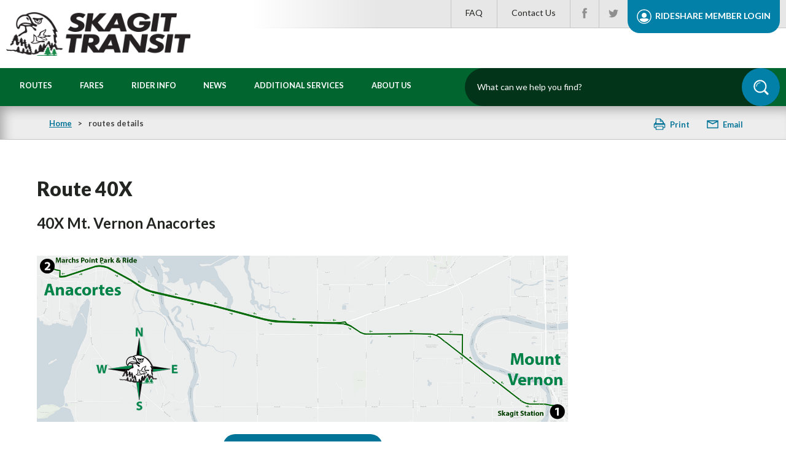

--- FILE ---
content_type: text/html; charset=utf-8
request_url: https://www.skagittransit.org/40x-/
body_size: 31644
content:

<!DOCTYPE html>
<!--[if IE 7]> <html lang="en" class="ie7"> <![endif]-->
<!--[if IE 8]> <html lang="en" class="ie8"> <![endif]-->
<!--[if IE 9]> <html lang="en" class="ie9"> <![endif]-->
<!--[if (gt IE 9)|!(IE)]><!--> <html lang="en"> <!--<![endif]-->
<head id="head"><meta property="og:title" content="Route 40X , 40X Mt. Vernon  Anacortes &#124; Skagit Transit &#124; Skagit Transit" /><meta property="og:type" content="website" /><meta property="og:url" content="https://www.skagittransit.org/40x-/" /><meta property="og:description" content="" /><meta property="og:site_name" content="Skagit Transit" /><meta property="fb:admins" content="1234567890" /><title>
	Route 40X , 40X Mt. Vernon  Anacortes | Skagit Transit | Skagit Transit
</title><meta http-equiv="content-type" content="text/html; charset=utf-8" /><link href="https://fonts.googleapis.com/css?family=Lato:100,300,400,700,900" rel="stylesheet" /><meta name="HandheldFriendly" content="True" /><meta name="MobileOptimized" content="320" /><meta name="viewport" content="width=device-width, initial-scale=1.0" />

<style>
form[action^="/careers"] .page-tools-wrapper {display: none;}
</style> 

    <script type="text/javascript">
       /* <![CDATA[ */
        var _gaq = _gaq || [];
        _gaq.push(['_setAccount', 'UA-90873700-2']);
        _gaq.push(['_trackPageview']);

        

        (function() {
            var ga = document.createElement('script'); ga.type = 'text/javascript'; ga.async = true;
            ga.src = ('https:' == document.location.protocol ? 'https://ssl' : 'http://www') + '.google-analytics.com/ga.js';
            var s = document.getElementsByTagName('script')[0]; s.parentNode.insertBefore(ga, s);
        })();
     /* ]]> */
    </script>



<link rel="stylesheet" type="text/css" href="/cms/includes/css/style.css?g=O53P4uFXCLTkz9LJl%2bDrQLmJyw1Y7BdgQbvJ6DC4u5edFRkNmRVDvFrUJwOhqhtW" />
<link rel="stylesheet" type="text/css" href="/cms/includes/css/formee.css?g=yEO%2bvXlziS8rKfS7ncxaaBzvEQjn70SIkuTE3jpiA5%2bT7c2Uwt1Fg4Rvn2f7ufei" />
<link rel="stylesheet" type="text/css" href="/cms/includes/css/jquery-ui.css?g=vCT9heJF0SwoSeUJOf9bvhuIXIGZB7QyNA7MF4i%2bP7c6durdC1mSMutqwzKEKqRt" />
<link rel="stylesheet" type="text/css" href="/cms/includes/css/careers.css?g=KXm0KIuuPnwoLVHR16QUDRLh%2b4fb21EP4o0f61g%2bjKfH1xCRGHZ9K0M7gUBDAgVD" />
<link rel="stylesheet" type="text/css" href="/cms/includes/css/events.css?g=gZzjovY1t4ae%2bVXNUDu2%2fPwlgxmWeH86XoCcLYblpxwAQri2wcDdd82ArYlJiirK" />
<link rel="stylesheet" type="text/css" href="/cms/includes/css/news.css?g=4qmm3g4EjO5wqiGiiBtv9Wus%2f7qpYODawbjeaaz%2bxK9eMTNWAcTWzxMFagRgyM4b" />
<link rel="stylesheet" type="text/css" href="/cms/includes/css/directory.css?g=OXznEGeiFv95k%2bSxk9hPT5vNMOTqKugQ7LcyOfvK6wxuJ4vr9K8VLq1GUFD1LygJ" />
<link rel="stylesheet" type="text/css" href="/cms/includes/css/members.css?g=dL1G9NX25KAa%2fjXBdLj8YotGPztyYBV%2f7XN8U7BLvhQ5k9UMdi%2fVbh%2bEvkJbswWu" />
<link rel="stylesheet" type="text/css" href="/cms/includes/css/navigation.css?g=gAO%2fqP%2fa3k73nwoCbDd5kLdu3q%2fgFETa6qnkcyVPevw5k6%2f79uPNIPYOViJZ%2bh8V" />
<link rel="stylesheet" type="text/css" href="/cms/includes/css/grid.css?g=p4NR4%2f%2fAUWPbY8yxfLrUsgaVEokAOF5hgTObivpH%2fFKiOrEHp5DwlrIx9i%2f4y1JQ" />
<link rel="stylesheet" type="text/css" href="/cms/includes/css/header.css?g=WciEiEuMP8GtqhBCekKGd%2bwWdrHgk1L5X2tOMxv71gyxFZWxUO%2fUaoFbg312bnzt" />
<link rel="stylesheet" type="text/css" href="/cms/includes/css/footer.css?g=oCbXFgUcRs2o5VrF4QFuSo9cMxhMT0CdKFhIqzUJJAaXrOulU%2bRusLnaLC8EHI4E" />
<link rel="stylesheet" type="text/css" href="/cms/includes/css/slick.css?g=Yap0rxbhk%2fdSRtwjbe9CCK%2f%2bQ8cu5QSkaE3kK4It1PKOhzKI5FZa3ZhG6uUMhGVi" />
<link rel="stylesheet" type="text/css" href="/cms/includes/css/slideshow.css?g=eFlK9HHygUf6W6BabGNSqKZfSTxT%2bDxdrzuO%2foBMAJmXwnjUsox7TAZj3260hmHC" />
<link rel="stylesheet" type="text/css" href="/cms/includes/css/rail-navigation.css?g=P3FAos2xvQSgKTD%2bkpPheFgdysaHDY9X1LJCd5qs%2fRQ2KlEBS%2b0W2gIs%2b0xDWbFO" />
<link rel="stylesheet" type="text/css" href="/cms/includes/css/faq.css?g=8xdne4j7iLnqZh1ijWFywJVORHwS26wIi0PYqR1ofPrcugaYbN%2fQiyIRm4xH%2bKW%2f" />
<script type="text/javascript" src="/cms/includes/js/jquery-core.js?Guid=mnbqJ9LMr1V9MLFZgWJ6vXAmbMT70y0J2bdDd43yBaNvrXIoFuCfPYqSaqOUg9CF"></script>
<script type="text/javascript" src="/cms/includes/js/plugins/jquery-plugins.js?Guid=iNU1SI32rLsKhwZZkzZLWcXejrhQMKUTpfaUGHzpvht1NW5vexjgYi4Qkh54OGEU"></script>
<script type="text/javascript" src="/cms/includes/js/plugins/navigation.js?Guid=Sr6uyuHfg5XlNdFmN1b%2fKz2OEX3DcBoX%2byVs%2fvVS01LCH0dnTeuxw8RO20cNkCAX"></script>
<script type="text/javascript" src="/cms/includes/js/modules/jquery-functions.js?Guid=tN6HKdEQJJlsVGJsiL9Mwy6dNFMX75FrdfT3HXg67e1uAJPEf31uM5XApsCmWIFM"></script>
<script type="text/javascript" src="/cms/includes/FunctionsC.js?Guid=gmOxMRettehk3ChWJyOIRZ3nfUxHduGSNht1UGMOF80GDaPj2iSfZAihLm3S0K8C"></script>
<script type="text/javascript" src="/cms/includes/jquery.rating.js?Guid=fymYXzz9Nk3RtBuoQogKJ4EvTO%2fWtrYN5jLjrJt5CZ%2bMbejsjlIbpEe0ccOZjKc5"></script>
<script type="text/javascript" src="/cms/includes/moc.js?Guid=0OnjTEuCJIronFp2%2bkModEjduU5tC2VkYWTZabtqB5z8DOgJI2UrUlj3%2f2HMmaik"></script>
<script type="text/javascript" src="/cms/includes/js/modules/navigation.js?Guid=amD2ONlO%2bYPYBEq99u8bC1JBllBbGzFnnR8N%2boDhPLG0mZxFQIkeHZY2vGVEj8GP"></script>
<script type="text/javascript" src="/cms/includes/js/plugins/jquery.debouncedresize.js?Guid=X4DOrENCuKpYeZ7olvtt2p%2bQHjxuUAC4%2fmIGHh%2f5O6SiQzJ28oV4%2b1DueDxXf7t%2b"></script>
</head>

<body class="mainbody">

	<form name="main" method="post" action="/40x-/" id="main">
<div>
<input type="hidden" name="__EVENTTARGET" id="__EVENTTARGET" value="" />
<input type="hidden" name="__EVENTARGUMENT" id="__EVENTARGUMENT" value="" />

</div>

<script type="text/javascript">
//<![CDATA[
var theForm = document.forms['main'];
if (!theForm) {
    theForm = document.main;
}
function __doPostBack(eventTarget, eventArgument) {
    if (!theForm.onsubmit || (theForm.onsubmit() != false)) {
        theForm.__EVENTTARGET.value = eventTarget;
        theForm.__EVENTARGUMENT.value = eventArgument;
        theForm.submit();
    }
}
//]]>
</script>


<script src="/WebResource.axd?d=DGDftlyeksG5lYiPZ2YsB8bFUR0nwrf0AI4q1EgDUvpKzHaOobBVGtK1_ftrgrJ9L59GtDFPC8so-RLs4w6iHogwZO-rbQwksnbkpQeTqs01&amp;t=638901356248157332" type="text/javascript"></script>


<script src="/ScriptResource.axd?d=l7LA32V99eJD10ZcfIkaFdmsdwi6vFUhs9d2wM6L7Okph4uTwPdgMTgf24V6TC3xeFAEAgO_W2qic_7k35qtlohBkSeOKzRLLuOPM1JZlY_z_QWzIaYmjx2tHFN_RgcwMP5yp-bLOci-H8dsS256JQTHFTb_tsgfjwMflYBsneY1&amp;t=5c0e0825" type="text/javascript"></script>
<script src="/ScriptResource.axd?d=AO8kwt91HGVVcJRRmanWPxx1aO-BuEY9DKTuhnI9LCxghGMGPzAM7q4OBBpDRRX-DGCex031vtau7pVMhSsXZ8ZuewCAhsr4d1mOOzpHqVarZsXixt2bel2XKyJpNpXAtr_ZTgJ3A_mnsapLkz25kHsZoN40MGV6TbGAduV-NwEJhjIeh8SlGqgMK_clSJv-0&amp;t=5c0e0825" type="text/javascript"></script><input type="hidden" name="hdnSubDirectory" id="hdnSubDirectory" />
	<script type="text/javascript">
//<![CDATA[
Sys.WebForms.PageRequestManager._initialize('sm', 'main', [], [], [], 90, '');
//]]>
</script>


         <header class="site-header" role="banner">
               <a class="skip" href="#maincontent">Skip to main content</a>
              

<svg style="position: absolute; width: 0; height: 0; overflow: hidden;" version="1.1" xmlns="http://www.w3.org/2000/svg" xmlns:xlink="http://www.w3.org/1999/xlink">
    <defs>
    <symbol id="svg-arrow-right1" viewbox="0 0 72 72">
        <title>arrow-right1</title>
        <polygon points="21,71.5 15.4,65.9 45.2,36.1 15.4,6.3 21,0.8 56.4,36.1 "/>
    </symbol>
    <symbol id="svg-arrow-left" viewbox="0 0 72 72">
        <title>arrow-left</title>
        <polygon points="50.8,71.5 56.4,65.9 26.6,36.1 56.4,6.3 50.8,0.8 15.4,36.1 "/>
    </symbol>
	<symbol id="svg-facebook" viewBox="0 0 12 28">
        <title>facebook</title>
		<path d="M7.984 8.687h4.016l-0.469 4.438h-3.547v12.875h-5.328v-12.875h-2.656v-4.438h2.656v-2.672q0-2.844 1.344-4.305t4.422-1.461h3.547v4.438h-2.219q-0.609 0-0.977 0.102t-0.531 0.367-0.211 0.539-0.047 0.773v2.219z"></path>
	</symbol>
	<symbol id="svg-twitter" viewBox="0 0 26 28">
        <title>twitter</title>
		<path d="M25.312 6.375q-1.047 1.531-2.531 2.609 0.016 0.219 0.016 0.656 0 2.031-0.594 4.055t-1.805 3.883-2.883 3.289-4.031 2.281-5.047 0.852q-4.234 0-7.75-2.266 0.547 0.063 1.219 0.063 3.516 0 6.266-2.156-1.641-0.031-2.938-1.008t-1.781-2.492q0.516 0.078 0.953 0.078 0.672 0 1.328-0.172-1.75-0.359-2.898-1.742t-1.148-3.211v-0.063q1.062 0.594 2.281 0.641-1.031-0.688-1.641-1.797t-0.609-2.406q0-1.375 0.688-2.547 1.891 2.328 4.602 3.727t5.805 1.555q-0.125-0.594-0.125-1.156 0-2.094 1.477-3.57t3.57-1.477q2.188 0 3.687 1.594 1.703-0.328 3.203-1.219-0.578 1.797-2.219 2.781 1.453-0.156 2.906-0.781z"></path>
	</symbol>
    <symbol id="svg-arrow-right" viewbox="0 0 315.8 512">
        <title>arrow-right</title>
        <polygon points="0 59.7 59.8 0 315.8 256 59.8 512 0.1 452.3 196.3 256 0 59.7"/>
    </symbol>    
    <symbol id="svg-member" viewbox="0 0 72 72">
        <title>member login</title>
        <g>
            <path d="M36,71.3c-19.4,0-35.3-15.8-35.3-35.3S16.6,0.8,36,0.8s35.3,15.8,35.3,35.3S55.4,71.3,36,71.3z M36,4.9
                c-17.2,0-31.2,14-31.2,31.2s14,31.2,31.2,31.2s31.2-14,31.2-31.2S53.2,4.9,36,4.9z"/>
            <path d="M48.3,45.3H23.7c-4.2,0-8,2.2-10.2,5.4C18.3,58,26.6,62.9,36,62.9S53.6,58,58.4,50.7C56.2,47.4,52.5,45.3,48.3,45.3z
                M36,42.2c6.8,0,12.3-5.5,12.3-12.3c0-6.8-5.5-12.3-12.3-12.3S23.7,23.2,23.7,30C23.7,36.7,29.2,42.2,36,42.2z"/>
        </g>
    </symbol>   
    <symbol id="svg-search" viewbox="0 0 72 72">
        <title>search</title>
            <g>
                <path d="M31.2,12.7c-10.3,0-18.7,8.4-18.7,18.7c0,0.8,0.7,1.5,1.5,1.5c0.8,0,1.5-0.7,1.5-1.5c0-8.7,7.1-15.8,15.8-15.8
                    c0.8,0,1.5-0.7,1.5-1.5S32,12.7,31.2,12.7z"/>
                <path d="M69.5,63.3l-12-12c-0.7-0.7-1.5-1.1-2.4-1.2c4-5.2,6.5-11.7,6.5-18.7C61.6,14.6,48,1,31.2,1C14.4,1,0.8,14.6,0.8,31.4
                    s13.7,30.4,30.4,30.4c7,0,13.5-2.4,18.7-6.5c0.2,0.9,0.6,1.7,1.2,2.4l12,12c1.8,1.8,4.6,1.8,6.4,0C71.3,68,71.3,65.1,69.5,63.3z
                    M31.2,55.8c-13.4,0-24.3-10.9-24.3-24.3S17.8,7.1,31.2,7.1c13.4,0,24.3,10.9,24.3,24.3S44.6,55.8,31.2,55.8z"/>
            </g>
    </symbol> 
    <symbol id="svg-servicealert" viewbox="0 0 72 72">
        <title>servicealert</title>
            <g>
                <path d="M36.6,69.5h-1.5c-23.4,0-29.2-1.3-31.6-1.8c-1.2-0.3-2.1-1-2.7-2c-1.1-2.1-0.1-4.8,0.2-5.6c16-39.4,30.5-55.1,31.4-56.1
                    c0.3-0.4,1.6-1.6,3.4-1.6c1.8,0,3.1,1.2,3.4,1.6c0.9,1,15.4,16.7,31.4,56.1c0.3,0.8,1.3,3.5,0.2,5.6c-0.5,1-1.5,1.7-2.7,2
                    C65.8,68.2,60,69.5,36.6,69.5z M5.3,63.1c2.6,0.5,9.1,1.6,29.9,1.6h1.5c20.8,0,27.3-1,29.9-1.6c-0.1-0.4-0.2-0.8-0.3-1.2
                    C51.3,25.2,37.6,9.3,35.9,7.5C34,9.6,20.3,25.6,5.6,61.9C5.4,62.3,5.3,62.7,5.3,63.1z"/>
                <g>
                    <circle cx="35.9" cy="56.2" r="3.4"/>
                    <path d="M32.4,25.3c0-1.9,1.5-3.4,3.4-3.4c1.9,0,3.4,1.5,3.4,3.4v21.1c0,1.9-1.5,3.4-3.4,3.4c-1.9,0-3.4-1.5-3.4-3.4V25.3z"/>
                </g>
            </g>
    </symbol> 
     <symbol id="svg-fares" viewbox="0 0 72 72">
        <title>fares</title>
            <path d="M63.7,36.2C63.7,36.2,63.8,36.2,63.7,36.2l6-6c2-2,2-5.3,0-7.4l-5.1-5.1c-2.8,1.8-6.7,1.5-9.2-1c-2.5-2.5-2.8-6.3-1-9.2
	l-5.1-5.1c-2-2-5.3-2-7.4,0l-6,6c0,0,0,0,0,0c0.6,0.6,0.6,1.6,0,2.2c-0.6,0.6-1.6,0.6-2.2,0c0,0,0,0,0,0L2.3,42.2c-2,2-2,5.3,0,7.4
	l5.1,5.1c2.8-1.8,6.7-1.5,9.2,1c2.5,2.5,2.8,6.3,1,9.2l5.1,5.1c2,2,5.3,2,7.4,0l31.5-31.5c0,0,0,0,0,0c-0.6-0.6-0.6-1.6,0-2.2
	C62.2,35.6,63.1,35.6,63.7,36.2z M37.3,14.1c-0.6-0.6-0.6-1.6,0-2.2c0.6-0.6,1.6-0.6,2.2,0c0.6,0.6,0.6,1.6,0,2.2
	S37.9,14.7,37.3,14.1z M40.7,17.6c-0.6-0.6-0.6-1.6,0-2.2c0.6-0.6,1.6-0.6,2.2,0c0.6,0.6,0.6,1.6,0,2.2
	C42.3,18.2,41.3,18.2,40.7,17.6z M18.1,44.5l-1.3-1.3l17.8-17.8l1.3,1.3L18.1,44.5z M44.2,21.1c-0.6-0.6-0.6-1.6,0-2.2
	c0.6-0.6,1.6-0.6,2.2,0c0.6,0.6,0.6,1.6,0,2.2C45.8,21.7,44.8,21.7,44.2,21.1z M23.6,50l-1.3-1.3L40,30.9l1.3,1.3L23.6,50z
	 M47.7,24.5c-0.6-0.6-0.6-1.6,0-2.2c0.6-0.6,1.6-0.6,2.2,0c0.6,0.6,0.6,1.6,0,2.2C49.3,25.1,48.3,25.1,47.7,24.5z M51.1,28
	c-0.6-0.6-0.6-1.6,0-2.2c0.6-0.6,1.6-0.6,2.2,0c0.6,0.6,0.6,1.6,0,2.2C52.7,28.6,51.7,28.6,51.1,28z M29.1,55.4l-1.3-1.3l17.8-17.8
	l1.3,1.3L29.1,55.4z M54.6,31.5c-0.6-0.6-0.6-1.6,0-2.2c0.6-0.6,1.6-0.6,2.2,0c0.6,0.6,0.6,1.6,0,2.2C56.2,32.1,55.2,32.1,54.6,31.5
	z M58.1,34.9c-0.6-0.6-0.6-1.6,0-2.2s1.6-0.6,2.2,0s0.6,1.6,0,2.2S58.7,35.6,58.1,34.9z"/>
    </symbol>   
     <symbol id="svg-vanpool" viewbox="0 0 72 72">
        <title>vanpool</title>
            <g>
                <path d="M14.1,44.4c-2.5,0-4.5,2-4.5,4.5c0,2.5,2,4.5,4.5,4.5c2.5,0,4.5-2,4.5-4.5C18.6,46.4,16.6,44.4,14.1,44.4z M14.1,51.3
                    c-1.3,0-2.3-1-2.3-2.3c0-1.3,1-2.3,2.3-2.3c1.3,0,2.3,1,2.3,2.3C16.4,50.2,15.4,51.3,14.1,51.3z"/>
                <path d="M58.9,44.4c-2.5,0-4.5,2-4.5,4.5c0,2.5,2,4.5,4.5,4.5c2.5,0,4.5-2,4.5-4.5C63.4,46.4,61.4,44.4,58.9,44.4z M58.9,51.3
                    c-1.3,0-2.3-1-2.3-2.3c0-1.3,1-2.3,2.3-2.3c1.3,0,2.3,1,2.3,2.3C61.2,50.2,60.2,51.3,58.9,51.3z"/>
                <path d="M71.4,46.5v-2.3c0-0.7-1-0.8-1-0.8v-2.1c0,0,0-2.8-1.2-3.7l-7.1-4.3L51.3,22.6c0,0-2.3-2.3-8.1-2.3H4.8
                    C2.2,20.3,1.8,31,1.8,31v12.4c0,0-1,0.1-1,0.8v2.3c0,0,0,2,2,2h5c0.2-3.3,3-5.8,6.3-5.8c3.3,0,6,2.6,6.3,5.8h32.2
                    c0.2-3.3,3-5.8,6.3-5.8s6,2.6,6.3,5.8h4.2C71.4,48.5,71.4,46.5,71.4,46.5z M3.8,42.9c0,0.2-0.1,0.3-0.3,0.3H2.8
                    c-0.2,0-0.3-0.1-0.3-0.3V41c0-0.2,0.1-0.3,0.3-0.3h0.7c0.2,0,0.3,0.1,0.3,0.3V42.9z M25.3,32.8c0,0,0,0.8-0.8,0.8H5.1
                    c-0.8,0-0.8-0.8-0.8-0.8v-7.2c0-0.7,0.7-0.7,0.7-0.7h19.7c0,0,0.7,0,0.7,0.7V32.8z M40.6,32.8c0,0,0,0.8-0.8,0.8H28.9
                    c-0.8,0-0.8-0.8-0.8-0.8v-7.2c0-0.7,0.7-0.7,0.7-0.7h11.2c0,0,0.7,0,0.7,0.7V32.8z M58.2,35.7H54c-1.7,0-2.7-0.5-4-1.2
                    c-1.3-0.8-3.4-0.9-3.4-0.9h-2.2c-0.8,0-0.8-0.8-0.8-0.8v-7.2c0-0.7,0.7-0.7,0.7-0.7h4.9c1.5,0,3,1.3,3,1.3l7.1,7.1
                    c0,0,0.6,0.4,0.6,1.3C59.9,35.6,59.2,35.7,58.2,35.7z M69.4,42.9c0,0.2-0.1,0.3-0.3,0.3h-0.7c-0.2,0-0.3-0.1-0.3-0.3V41
                    c0-0.2,0.1-0.3,0.3-0.3h0.7c0.2,0,0.3,0.1,0.3,0.3V42.9z"/>
            </g>
    </symbol>   
    <symbol id="svg-parkandride" viewbox="0 0 72 72">
        <title>parkandride</title>
            <g>
                <path d="M53.8,40.8h-4.3c-0.1,0-0.3,0-0.8,0.3c-0.5,0.3-0.8-0.1-0.8-0.1l-3.5-8c0-0.1-1.1-2.8-4.4-2.8H15c-3.2,0-4.4,2.7-4.4,2.8
                    l-3.5,8c0,0-0.3,0.4-0.8,0.1c-0.5-0.3-0.7-0.3-0.8-0.3H1.2c0,0-0.8,0-0.8,0.8v2.6c0,0.8,0.8,0.8,0.8,0.8h4c0,0-0.4,0.8-0.4,1.6
                    s0,9.8,0,9.8s0.1,1.4,1.2,2h0v5.6c0,0.5,0.4,1,1,1h6.6c0.5,0,1-0.4,1-1v-5.6h25.8v5.6c0,0.5,0.4,1,1,1H48c0.5,0,1-0.4,1-1v-5.6h0
                    c1.1-0.6,1.2-2,1.2-2s0-9.1,0-9.8s-0.4-1.6-0.4-1.6h4c0,0,0.8,0,0.8-0.8v-2.6C54.6,40.8,53.8,40.8,53.8,40.8z M9.1,41.9l3.5-8
                    c0.1-0.1,0.7-1.4,2.4-1.4h25c1.7,0,2.3,1.3,2.4,1.4l3.5,8c0,0,0.6,1.2-1.2,1.2H10.3C8.4,43.1,9.1,41.9,9.1,41.9z M15.7,51.9
                    c0,0.3-0.3,0.6-0.6,0.6H8.1c-0.3,0-0.6-0.3-0.6-0.6v-3.1c0-0.3,0.3-0.6,0.6-0.6h7.1c0.3,0,0.6,0.3,0.6,0.6V51.9z M35.3,55.8
                    c0,0.3-0.3,0.6-0.6,0.6H20.2c-0.3,0-0.6-0.3-0.6-0.6v-1.3c0-0.3,0.3-0.6,0.6-0.6h14.5c0.3,0,0.6,0.3,0.6,0.6V55.8z M47.4,51.9
                    c0,0.3-0.3,0.6-0.6,0.6h-7.1c-0.3,0-0.6-0.3-0.6-0.6v-3.1c0-0.3,0.3-0.6,0.6-0.6h7.1c0.3,0,0.6,0.3,0.6,0.6V51.9z"/>
                <g>
                    <path d="M64.7,15c0-1.4-1.1-2.5-2.5-2.5h-3.4v4.9h3.4C63.6,17.5,64.7,16.4,64.7,15z"/>
                    <path d="M71.8,17.1c0-6-4.9-10.9-10.9-10.9s-10.9,4.9-10.9,10.9c0,5.7,4.3,10.3,9.8,10.9v34.9h-5.7v2.1h13.6v-2.1h-5.7V28
                        C67.4,27.4,71.8,22.8,71.8,17.1z M58.9,23.1c0,0.5-0.4,0.9-0.9,0.9s-0.9-0.4-0.9-0.9V11.7c0-0.5,0.4-0.9,0.9-0.9h4.2
                        c2.3,0,4.2,1.9,4.2,4.2c0,2.3-1.9,4.2-4.2,4.2h-3.4V23.1z"/>
                </g>
            </g>
    </symbol>  
     <symbol id="svg-skagitstation" viewbox="0 0 72 72">
        <title>skagitstation</title>
            <path d="M61.6,54.5l8.2-39.9c0.5,0,1,0,1.5,0v-3.5c-11.7,0-22.9,2.6-32.1,7.4L9.4,14.7v3.5l2.6,0.3v13.3L0.8,29.6l-0.3,3.5L12,35.3
	V57H0.4v3h70.8v-3h-9.8v-1.6L61.6,54.5z M61.4,15.2c2.2-0.3,4.4-0.5,6.6-0.6l-6.6,32.4V24.9l2.6,0.3v-3.5l-2.6-0.3V15.2z M53.3,24.2
	l5.6,6.4h-1.5L51.6,24L53.3,24.2z M58.8,39.3v15.9H45.8V39.3H58.8z M50.2,23.8l1.2,0.2v6.6h-1.2V23.8z M44.3,23.1l5.7,7.6h-1.5
	l-5.9-7.8L44.3,23.1z M43.1,39.3v15.9H30.2V39.3H43.1z M41.2,22.7l1.2,0.2v7.8h-1.2V22.7z M35.3,21.9l5.7,8.7h-1.5l-5.9-8.9
	L35.3,21.9z M32.3,21.5l1.2,0.2v8.9h-1.2V21.5z M26.3,20.8l5.8,9.9h-1.5l-5.9-10.1L26.3,20.8z M27.5,39.3v15.9H14.5V39.3H27.5z
	 M23.4,20.4l1.2,0.2v10.1h-1.2V20.4z M17.3,19.6l5.8,11h-1.5l-5.9-11.2L17.3,19.6z M14.4,19.2l1.2,0.2v11.2h-1.2V19.2z"/>
    </symbol> 
     <symbol id="svg-rules" viewbox="0 0 72 72">
        <title>rules</title>
            <g>
                <path d="M46.5,6.8h-3.9c-0.2-3.5-2.7-6.2-5.9-6.2c-3.1,0-5.7,2.7-5.9,6.2h-3.9c-1,0-1.7,0.7-1.7,1.5v3.9c0,0.8,0.8,1.5,1.7,1.5
                    h19.6c1,0,1.7-0.7,1.7-1.5V8.3C48.2,7.4,47.4,6.8,46.5,6.8z M36.7,7.8c-1.4,0-2.6-1.2-2.6-2.6c0-1.4,1.2-2.6,2.6-2.6
                    c1.4,0,2.6,1.2,2.6,2.6C39.3,6.6,38.1,7.8,36.7,7.8z"/>
                <path d="M57.8,10.2h-6.5V13c0,1.6-1.4,2.9-3.1,2.9H25.3c-1.7,0-3.1-1.3-3.1-2.9v-2.8h-6.5c-1.5,0-2.8,1.2-2.8,2.8v55.6
                    c0,1.5,1.3,2.8,2.8,2.8h42.2c1.5,0,2.8-1.2,2.8-2.8V13C60.5,11.4,59.3,10.2,57.8,10.2z M26.3,46.3c0,0.4-0.3,0.7-0.7,0.7h-5.9
                    c-0.4,0-0.7-0.3-0.7-0.7v-5.9c0-0.4,0.3-0.7,0.7-0.7h5.9c0.4,0,0.7,0.3,0.7,0.7V46.3z M26.3,61.2c0,0.4-0.3,0.7-0.7,0.7h-5.9
                    c-0.4,0-0.7-0.3-0.7-0.7v-5.9c0-0.4,0.3-0.7,0.7-0.7h5.9c0.4,0,0.7,0.3,0.7,0.7V61.2z M26.3,31.4c0,0.4-0.3,0.7-0.7,0.7h-5.9
                    c-0.4,0-0.7-0.3-0.7-0.7v-5.9c0-0.4,0.3-0.7,0.7-0.7h5.9c0.4,0,0.7,0.3,0.7,0.7V31.4z M53,62.3H31.4v-7.9H53V62.3z M53,47.3H31.4
                    v-7.9H53V47.3z M53,32.5H31.4v-7.9H53V32.5z"/>
            </g>
    </symbol>  
     <symbol id="svg-passengereducation" viewbox="0 0 72 72">
        <title>passengereducation</title>
            <g>
                <g>
                    <path class="st0" d="M17.1,15.1C8.2,15.1,1,22.3,1,31.1s7.2,16.1,16.1,16.1S33.1,40,33.1,31.1S25.9,15.1,17.1,15.1z M17.1,44.6
                        c-7.4,0-13.5-6.1-13.5-13.5s6.1-13.5,13.5-13.5s13.5,6.1,13.5,13.5S24.5,44.6,17.1,44.6z"/>
                    <polygon class="st0" points="18.7,27.1 17.1,27.1 15.4,27.1 12.8,27.1 12.8,29.5 15.4,29.5 15.4,38.8 12.8,38.8 12.8,41.2 
                        15.4,41.2 17.1,41.2 18.7,41.2 21.3,41.2 21.3,38.8 18.7,38.8 		"/>
                    <circle class="st0" cx="17.1" cy="23.1" r="2"/>
                </g>
                <g>
                    <path class="st0" d="M70.7,9.2c-0.3-0.7-0.7-1.3-1.2-1.8c-0.5-0.5-1.2-0.9-1.9-1.2c-0.8-0.3-1.6-0.4-2.4-0.4H30.1
                        c-0.9,0-1.8,0.1-2.5,0.4c-0.7,0.3-1.3,0.7-1.9,1.2c-0.6,0.5-1,1.1-1.3,1.8c-0.3,0.7-0.4,1.4-0.4,2.1v1.3c3.3,1.2,6.2,3.3,8.4,5.9
                        h30.9c0.6,0,1.1,0.1,1.6,0.3c0.5,0.2,0.9,0.4,1.3,0.7c0.4,0.3,0.7,0.6,0.9,1.1c0.2,0.4,0.3,0.9,0.3,1.3v14.3
                        c0,0.5-0.1,0.9-0.3,1.3c-0.2,0.4-0.5,0.8-0.9,1.1c-0.4,0.3-0.9,0.5-1.3,0.7c-0.5,0.2-1,0.3-1.6,0.3H35c-2.2,4.7-6.2,8.4-11.1,10.2
                        v4.4c0,0.6,0.1,1.2,0.4,1.8c0.2,0.6,0.6,1.1,1,1.7c0.4,0.5,0.9,0.9,1.4,1.2c0.5,0.3,1.1,0.6,1.8,0.8v4.2c0,0.5,0.1,0.9,0.2,1.3
                        c0.1,0.4,0.3,0.7,0.6,1c0.3,0.2,0.6,0.4,1.1,0.6c0.4,0.2,0.8,0.3,1.1,0.3c0.5,0,0.9-0.1,1.3-0.3c0.4-0.2,0.7-0.4,1-0.6
                        c0.2-0.2,0.4-0.6,0.6-1c0.2-0.4,0.3-0.9,0.3-1.3v-4h25.4v4c0,0.5,0.1,0.9,0.2,1.3c0.1,0.4,0.3,0.7,0.6,1c0.3,0.2,0.6,0.4,1.1,0.6
                        c0.4,0.2,0.8,0.3,1.1,0.3c0.5,0,0.9-0.1,1.3-0.3c0.4-0.2,0.7-0.4,1-0.6c0.2-0.2,0.4-0.6,0.6-1c0.2-0.4,0.3-0.9,0.3-1.3v-4.2
                        c0.7-0.1,1.4-0.3,2-0.6c0.6-0.3,1.2-0.7,1.6-1.2c0.4-0.5,0.7-1.1,1-1.7c0.2-0.6,0.4-1.2,0.4-1.9V11.3C71.2,10.6,71,9.9,70.7,9.2z
                        M58.4,13.2c-0.2,0.4-0.4,0.7-0.6,1c-0.2,0.3-0.5,0.5-0.9,0.7c-0.4,0.2-0.8,0.3-1.2,0.3H39.8c-0.5,0-0.9-0.1-1.2-0.3
                        c-0.4-0.2-0.6-0.4-0.9-0.7c-0.2-0.3-0.4-0.6-0.6-1c-0.2-0.4-0.3-0.7-0.3-1.1c0-0.5,0.1-0.9,0.3-1.2c0.2-0.4,0.4-0.6,0.6-0.9
                        c0.2-0.2,0.5-0.4,0.9-0.6c0.4-0.2,0.8-0.3,1.2-0.3h15.9c0.5,0,0.9,0.1,1.2,0.3c0.4,0.2,0.6,0.4,0.9,0.6c0.2,0.2,0.4,0.5,0.6,0.9
                        c0.2,0.4,0.3,0.8,0.3,1.2C58.6,12.5,58.6,12.9,58.4,13.2z M33.6,52.9c0,0.5-0.1,0.9-0.2,1.2c-0.1,0.4-0.3,0.7-0.6,1
                        c-0.3,0.3-0.6,0.5-1,0.6c-0.4,0.1-0.8,0.2-1.2,0.2c-0.4,0-0.7-0.1-1.1-0.2c-0.4-0.1-0.7-0.3-1-0.6c-0.2-0.3-0.4-0.6-0.6-1
                        c-0.2-0.4-0.3-0.8-0.3-1.2v-0.2c0-0.5,0.1-0.9,0.3-1.2c0.2-0.4,0.4-0.7,0.6-1c0.2-0.3,0.6-0.5,1-0.7c0.4-0.2,0.8-0.3,1.1-0.3
                        c0.5,0,0.9,0.1,1.2,0.3c0.4,0.2,0.7,0.4,1,0.7c0.3,0.3,0.5,0.6,0.6,1c0.1,0.4,0.2,0.8,0.2,1.2V52.9z M58.1,53.8
                        c-0.1,0.4-0.3,0.7-0.6,1c-0.3,0.3-0.6,0.5-1,0.6c-0.4,0.1-0.7,0.2-1.1,0.2h-16c-0.4,0-0.7-0.1-1.1-0.2c-0.4-0.1-0.7-0.3-1-0.6
                        c-0.3-0.3-0.5-0.6-0.6-1c-0.1-0.4-0.2-0.7-0.2-1.1c0-0.5,0.1-0.9,0.2-1.2c0.1-0.4,0.3-0.6,0.6-0.9c0.3-0.2,0.6-0.4,1-0.6
                        c0.4-0.2,0.7-0.3,1.1-0.3h16c0.4,0,0.7,0.1,1.1,0.3c0.4,0.2,0.7,0.4,1,0.6c0.3,0.2,0.5,0.5,0.6,0.9c0.1,0.4,0.2,0.8,0.2,1.2
                        C58.3,53.1,58.2,53.4,58.1,53.8z M67.6,52.9c0,0.5-0.1,0.9-0.3,1.2c-0.2,0.4-0.4,0.7-0.7,1c-0.3,0.3-0.6,0.5-1,0.6
                        c-0.4,0.1-0.8,0.2-1.2,0.2c-0.4,0-0.7-0.1-1.1-0.2c-0.4-0.1-0.7-0.3-1-0.6c-0.2-0.3-0.4-0.6-0.6-1c-0.2-0.4-0.3-0.8-0.3-1.2v-0.2
                        c0-0.5,0.1-0.9,0.3-1.2c0.2-0.4,0.4-0.7,0.6-1c0.2-0.3,0.6-0.5,1-0.7c0.4-0.2,0.8-0.3,1.1-0.3c0.5,0,0.9,0.1,1.2,0.3
                        c0.4,0.2,0.7,0.4,1,0.7c0.3,0.3,0.5,0.6,0.7,1c0.2,0.4,0.3,0.8,0.3,1.2V52.9z"/>
                </g>
            </g>
        </symbol>     
        <symbol id="svg-close" viewbox="0 0 72 72">
            <title>close</title>
            <polygon points="69.7,7.2 64.3,1.9 36,30.3 7.6,1.9 2.3,7.2 30.7,35.6 2.3,63.9 7.6,69.2 36,40.9 64.3,69.2 69.7,63.9 41.3,35.6 "/>
        </symbol>   
         <symbol id="svg-print" viewbox="0 0 72 72">
            <title>print</title>
            <path d="M63.2,30.4h-1.3v-3.6c0-2.2-1.4-4-3.4-4.7v-3.6L45,5l-4-4l0,0H13.5v21.1c-2,0.7-3.4,2.5-3.4,4.7v3.6H8.8
	c-3.6,0-6.5,2.9-6.5,6.5v16.4c0,3.6,2.9,6.5,6.5,6.5h4.7v11.5h45V59.9h4.7c3.6,0,6.5-2.9,6.5-6.5V36.9
	C69.8,33.3,66.8,30.4,63.2,30.4z M43,9.4l7.1,7.1H43V9.4z M17.9,5.3h20.8v11.1v4.4H43h11.1v9.5H17.9V5.3z M54.1,67H17.9V51.4h36.3
	V67z M65,55h-6.5v-8h-45v8H7V39.5h58V55z"/>  
        </symbol>   
          <symbol id="svg-email" viewbox="0 0 72 72">
            <title>email</title>
            <path d="M0.6,12.7V62h70.8V12.7H0.6z M59.7,18.5L36,30L12.4,18.5H59.7z M6.4,56.2V22.9L36,37.3l29.6-14.4v33.3H6.4z"/>
        </symbol>                                       
    </defs>
</svg>

<div id="CT_Header_pnlGoogleTranslate">
	
<script type="text/javascript">
function googleTranslateElementInit() {
new google.translate.TranslateElement({pageLanguage: 'en', layout: google.translate.TranslateElement.InlineLayout.SIMPLE}, 'google_translate_element');
}
</script>
<script type="text/javascript" src="//translate.google.com/translate_a/element.js?cb=googleTranslateElementInit"></script>

</div>

<div class="container">
    <div class="grid-3">
        <div class="logo">
            <a href="/"> 
                <img alt="SKAGIT TRANSIT" src="/cms/images/logo.png" style="border-style: none;">
            </a>
            <h1 class="visually-hidden">Skagit Transit</h1>
        </div>
    </div>
    <div class="grid-9">
        <div class="header-links">
            <a href="/faq/">FAQ</a>
            <a href="/contact/">Contact Us</a>
            <div class="google_translate"></div>   
            <a class="smIcon" href="https://www.facebook.com/SkagitTransit/" target="_blank">
                <svg class="icon">
                    <use xmlns:xlink="http://www.w3.org/1999/xlink" xlink:href="#svg-facebook"></use>
                </svg>
                <span class="visually-hidden">Facebook</span>
            </a> 
            <a class="smIcon" href="https://twitter.com/skagittransit" target="_blank">
                <svg class="icon">
                    <use xmlns:xlink="http://www.w3.org/1999/xlink" xlink:href="#svg-twitter"></use>
                </svg>
                <span class="visually-hidden">Twitter</span>
            </a> 
            <div class="memberLog"><a href="/members/login/"><svg class='icon'><use xmlns:xlink='http://www.w3.org/1999/xlink' xlink:href='#svg-member'></use></svg><span>Rideshare Member </span>Login</a></div>
        </div>
    </div>
    <div class="clear"></div>
</div>		
              <div class="main-nav-wrpr">
                          <div class="container">
                                <div class="grid-7">
                                       


<div class="main-nav">
	<div class="toggle-menu"><span class="icon"></span><div class="navclose"><svg class="icon svg-close">
	<use xmlns:xlink="http://www.w3.org/1999/xlink" xlink:href="#svg-close"></use></svg></div></div>
		<ul class="cm-menu">
			
					<li id="CT_TopNav_rptNav_ctl00_liItem" class="firstnavitemli">
						<svg class="icon svg-arrow-right"><use xmlns:xlink="http://www.w3.org/1999/xlink" xlink:href="#svg-arrow-right"></use></svg>
						<a href="/routes/" id="CT_TopNav_rptNav_ctl00_lnkLink1" class="firstnavitema">Routes</a>
						
						
    <ul>
    
    <li>
        <a href="/routes/" id="CT_TopNav_rptNav_ctl00_ccSubNav_rptSubNav_ctl01_lnk" style=""><svg class="icon svg-arrow-right"><use xmlns:xlink="http://www.w3.org/1999/xlink" xlink:href="#svg-arrow-right"></use></svg>General Route Information</a>
        
    </li>
    
    <li>
        <a href="/routes/" id="CT_TopNav_rptNav_ctl00_ccSubNav_rptSubNav_ctl02_lnk" style=""><svg class="icon svg-arrow-right"><use xmlns:xlink="http://www.w3.org/1999/xlink" xlink:href="#svg-arrow-right"></use></svg>All Fixed Routes</a>
        
            <ul>
            
            <li>
                <a href="https://www.skagittransit.org/40x/" id="CT_TopNav_rptNav_ctl00_ccSubNav_rptSubNav_ctl02_rptSubSubNav_ctl01_lnkInner" style="">40X - Mt. Vernon / Anacortes</a>
            </li>
            
            <li>
                <a href="/route-70x/" id="CT_TopNav_rptNav_ctl00_ccSubNav_rptSubNav_ctl02_rptSubSubNav_ctl02_lnkInner" style="">70X - Concrete to Mount Vernon</a>
            </li>
            
            <li>
                <a href="/route-80x/" id="CT_TopNav_rptNav_ctl00_ccSubNav_rptSubNav_ctl02_rptSubSubNav_ctl03_lnkInner" style="">80X - Skagit Whatcom Connector</a>
            </li>
            
            <li>
                <a href="/90x/" id="CT_TopNav_rptNav_ctl00_ccSubNav_rptSubNav_ctl02_rptSubSubNav_ctl04_lnkInner" style="">90X - Skagit Snohomish Connector</a>
            </li>
            
            <li>
                <a href="/route-101/" id="CT_TopNav_rptNav_ctl00_ccSubNav_rptSubNav_ctl02_rptSubSubNav_ctl05_lnkInner" style="">101 Burlington</a>
            </li>
            
            <li>
                <a href="/route-202/" id="CT_TopNav_rptNav_ctl00_ccSubNav_rptSubNav_ctl02_rptSubSubNav_ctl06_lnkInner" style="">202 Mount Vernon</a>
            </li>
            
            <li>
                <a href="/route-204-/" id="CT_TopNav_rptNav_ctl00_ccSubNav_rptSubNav_ctl02_rptSubSubNav_ctl07_lnkInner" style="">204 Mount Vernon</a>
            </li>
            
            <li>
                <a href="/route-205/" id="CT_TopNav_rptNav_ctl00_ccSubNav_rptSubNav_ctl02_rptSubSubNav_ctl08_lnkInner" style="">205 Mount Vernon </a>
            </li>
            
            <li>
                <a href="/route-206/" id="CT_TopNav_rptNav_ctl00_ccSubNav_rptSubNav_ctl02_rptSubSubNav_ctl09_lnkInner" style="">206 Mount Vernon </a>
            </li>
            
            <li>
                <a href="https://www.skagittransit.org/route-207/" id="CT_TopNav_rptNav_ctl00_ccSubNav_rptSubNav_ctl02_rptSubSubNav_ctl10_lnkInner" style="">207 Mount Vernon </a>
            </li>
            
            <li>
                <a href="https://www.skagittransit.org/208/" id="CT_TopNav_rptNav_ctl00_ccSubNav_rptSubNav_ctl02_rptSubSubNav_ctl11_lnkInner" style="">208 Mount Vernon / Burlington</a>
            </li>
            
            <li>
                <a href="https://www.skagittransit.org/route-300-sw/" id="CT_TopNav_rptNav_ctl00_ccSubNav_rptSubNav_ctl02_rptSubSubNav_ctl12_lnkInner" style="">300 Sedro Woolley Loop</a>
            </li>
            
            <li>
                <a href="/route-301-2023/" id="CT_TopNav_rptNav_ctl00_ccSubNav_rptSubNav_ctl02_rptSubSubNav_ctl13_lnkInner" style="">301 Burlington - Sedro Wolley</a>
            </li>
            
            <li>
                <a href="/305/" id="CT_TopNav_rptNav_ctl00_ccSubNav_rptSubNav_ctl02_rptSubSubNav_ctl14_lnkInner" style="">305 Sedro Woolley / Clear Lake / SVC</a>
            </li>
            
            <li>
                <a href="http://www.skagittransit.org/409/" id="CT_TopNav_rptNav_ctl00_ccSubNav_rptSubNav_ctl02_rptSubSubNav_ctl15_lnkInner" style="">409 Anacortes</a>
            </li>
            
            <li>
                <a href="/route-410EW/" id="CT_TopNav_rptNav_ctl00_ccSubNav_rptSubNav_ctl02_rptSubSubNav_ctl16_lnkInner" style="">410 Anacortes/San Juan Ferries</a>
            </li>
            
            <li>
                <a href="/route-513/" id="CT_TopNav_rptNav_ctl00_ccSubNav_rptSubNav_ctl02_rptSubSubNav_ctl17_lnkInner" style="">513 Burlington/Anacortes</a>
            </li>
            
            <li>
                <a href="/route-615-2023/" id="CT_TopNav_rptNav_ctl00_ccSubNav_rptSubNav_ctl02_rptSubSubNav_ctl18_lnkInner" style="">615 Mt. Vernon/La Conner/Anacortes</a>
            </li>
            
            <li>
                <a href="/route-717-flex-2023/" id="CT_TopNav_rptNav_ctl00_ccSubNav_rptSubNav_ctl02_rptSubSubNav_ctl19_lnkInner" style="">717 Flex Concrete</a>
            </li>
            
            </ul>
            
    </li>
    
    <li>
        <a href="https://strweb.skagittransit.org/RouteMap" id="CT_TopNav_rptNav_ctl00_ccSubNav_rptSubNav_ctl03_lnk" style="" target="_blank"><svg class="icon svg-arrow-right"><use xmlns:xlink="http://www.w3.org/1999/xlink" xlink:href="#svg-arrow-right"></use></svg>Realtime Map</a>
        
    </li>
    
    <li>
        <a href="https://strweb.skagittransit.org/TripPlanner" id="CT_TopNav_rptNav_ctl00_ccSubNav_rptSubNav_ctl04_lnk" style="" target="_blank"><svg class="icon svg-arrow-right"><use xmlns:xlink="http://www.w3.org/1999/xlink" xlink:href="#svg-arrow-right"></use></svg>Trip Planner</a>
        
    </li>
    
    <li>
        <a href="/routes/routes/county-connectors/" id="CT_TopNav_rptNav_ctl00_ccSubNav_rptSubNav_ctl05_lnk" style=""><svg class="icon svg-arrow-right"><use xmlns:xlink="http://www.w3.org/1999/xlink" xlink:href="#svg-arrow-right"></use></svg>County Connectors</a>
        
    </li>
    
    <li>
        <a href="/alerts/default/" id="CT_TopNav_rptNav_ctl00_ccSubNav_rptSubNav_ctl06_lnk" style=""><svg class="icon svg-arrow-right"><use xmlns:xlink="http://www.w3.org/1999/xlink" xlink:href="#svg-arrow-right"></use></svg>Service Alerts!</a>
        
    </li>
    
    </ul>
    

<input type="hidden" name="CT_TopNav$rptNav$ctl00$ccSubNav$hdn" id="CT_TopNav_rptNav_ctl00_ccSubNav_hdn" value="1" />
					</li>
				
					<li id="CT_TopNav_rptNav_ctl01_liItem">
						<svg class="icon svg-arrow-right"><use xmlns:xlink="http://www.w3.org/1999/xlink" xlink:href="#svg-arrow-right"></use></svg>
						<a href="/rider-info/fares/" id="CT_TopNav_rptNav_ctl01_lnkLink1">Fares</a>
						
						
    <ul>
    
    <li>
        <a href="https://www.skagittransit.org/fares/fare-info/" id="CT_TopNav_rptNav_ctl01_ccSubNav_rptSubNav_ctl01_lnk" style=""><svg class="icon svg-arrow-right"><use xmlns:xlink="http://www.w3.org/1999/xlink" xlink:href="#svg-arrow-right"></use></svg>Fare Overview</a>
        
    </li>
    
    <li>
        <a href="/rider-info/fares/reduced-fares/" id="CT_TopNav_rptNav_ctl01_ccSubNav_rptSubNav_ctl02_lnk" style=""><svg class="icon svg-arrow-right"><use xmlns:xlink="http://www.w3.org/1999/xlink" xlink:href="#svg-arrow-right"></use></svg>Reduced Fares</a>
        
    </li>
    
    </ul>
    

<input type="hidden" name="CT_TopNav$rptNav$ctl01$ccSubNav$hdn" id="CT_TopNav_rptNav_ctl01_ccSubNav_hdn" value="54" />
					</li>
				
					<li id="CT_TopNav_rptNav_ctl02_liItem">
						<svg class="icon svg-arrow-right"><use xmlns:xlink="http://www.w3.org/1999/xlink" xlink:href="#svg-arrow-right"></use></svg>
						<a href="/rider-info/" id="CT_TopNav_rptNav_ctl02_lnkLink1">Rider Info</a>
						
						
    <ul>
    
    <li>
        <a href="https://www.skagittransit.org/rider-info/hours-of-operations/" id="CT_TopNav_rptNav_ctl02_ccSubNav_rptSubNav_ctl01_lnk" style=""><svg class="icon svg-arrow-right"><use xmlns:xlink="http://www.w3.org/1999/xlink" xlink:href="#svg-arrow-right"></use></svg>Hours of Operation & Holidays</a>
        
    </li>
    
    <li>
        <a href="/rider-info/rules-for-riders/" id="CT_TopNav_rptNav_ctl02_ccSubNav_rptSubNav_ctl02_lnk" style=""><svg class="icon svg-arrow-right"><use xmlns:xlink="http://www.w3.org/1999/xlink" xlink:href="#svg-arrow-right"></use></svg>Rules for Riders</a>
        
    </li>
    
    <li>
        <a href="/rider-info/local-destinations/" id="CT_TopNav_rptNav_ctl02_ccSubNav_rptSubNav_ctl03_lnk" style=""><svg class="icon svg-arrow-right"><use xmlns:xlink="http://www.w3.org/1999/xlink" xlink:href="#svg-arrow-right"></use></svg>Local Destinations</a>
        
    </li>
    
    <li>
        <a href="/rider-info/accessibility" id="CT_TopNav_rptNav_ctl02_ccSubNav_rptSubNav_ctl04_lnk" style=""><svg class="icon svg-arrow-right"><use xmlns:xlink="http://www.w3.org/1999/xlink" xlink:href="#svg-arrow-right"></use></svg>Accessibility</a>
        
    </li>
    
    <li>
        <a href="/rider-info/bike-and-ride" id="CT_TopNav_rptNav_ctl02_ccSubNav_rptSubNav_ctl05_lnk" style=""><svg class="icon svg-arrow-right"><use xmlns:xlink="http://www.w3.org/1999/xlink" xlink:href="#svg-arrow-right"></use></svg>Bike And Ride</a>
        
    </li>
    
    <li>
        <a href="/rider-info/lost-found/" id="CT_TopNav_rptNav_ctl02_ccSubNav_rptSubNav_ctl06_lnk" style=""><svg class="icon svg-arrow-right"><use xmlns:xlink="http://www.w3.org/1999/xlink" xlink:href="#svg-arrow-right"></use></svg>Lost & Found</a>
        
    </li>
    
    <li>
        <a href="/faq/" id="CT_TopNav_rptNav_ctl02_ccSubNav_rptSubNav_ctl07_lnk" style=""><svg class="icon svg-arrow-right"><use xmlns:xlink="http://www.w3.org/1999/xlink" xlink:href="#svg-arrow-right"></use></svg>How to Ride</a>
        
    </li>
    
    <li>
        <a href="https://www.skagittransit.org/rider-info/terms-privacy/" id="CT_TopNav_rptNav_ctl02_ccSubNav_rptSubNav_ctl08_lnk" style="" target="_blank"><svg class="icon svg-arrow-right"><use xmlns:xlink="http://www.w3.org/1999/xlink" xlink:href="#svg-arrow-right"></use></svg>Terms & Privacy</a>
        
    </li>
    
    </ul>
    

<input type="hidden" name="CT_TopNav$rptNav$ctl02$ccSubNav$hdn" id="CT_TopNav_rptNav_ctl02_ccSubNav_hdn" value="3" />
					</li>
				
					<li id="CT_TopNav_rptNav_ctl03_liItem">
						<svg class="icon svg-arrow-right"><use xmlns:xlink="http://www.w3.org/1999/xlink" xlink:href="#svg-arrow-right"></use></svg>
						<a href="/news/" id="CT_TopNav_rptNav_ctl03_lnkLink1">News</a>
						
						
    <ul>
    
    <li>
        <a href="/news/" id="CT_TopNav_rptNav_ctl03_ccSubNav_rptSubNav_ctl01_lnk" style=""><svg class="icon svg-arrow-right"><use xmlns:xlink="http://www.w3.org/1999/xlink" xlink:href="#svg-arrow-right"></use></svg>News</a>
        
    </li>
    
    <li>
        <a href="/events/" id="CT_TopNav_rptNav_ctl03_ccSubNav_rptSubNav_ctl02_lnk" style=""><svg class="icon svg-arrow-right"><use xmlns:xlink="http://www.w3.org/1999/xlink" xlink:href="#svg-arrow-right"></use></svg>Calendar of Events</a>
        
    </li>
    
    <li>
        <a href="https://www.skagittransit.org/news/ceo-letter/" id="CT_TopNav_rptNav_ctl03_ccSubNav_rptSubNav_ctl03_lnk" style=""><svg class="icon svg-arrow-right"><use xmlns:xlink="http://www.w3.org/1999/xlink" xlink:href="#svg-arrow-right"></use></svg>CEO Letter</a>
        
    </li>
    
    </ul>
    

<input type="hidden" name="CT_TopNav$rptNav$ctl03$ccSubNav$hdn" id="CT_TopNav_rptNav_ctl03_ccSubNav_hdn" value="5" />
					</li>
				
					<li id="CT_TopNav_rptNav_ctl04_liItem">
						<svg class="icon svg-arrow-right"><use xmlns:xlink="http://www.w3.org/1999/xlink" xlink:href="#svg-arrow-right"></use></svg>
						<a href="/additional-services/" id="CT_TopNav_rptNav_ctl04_lnkLink1">Additional Services</a>
						
						
    <ul>
    
    <li>
        <a href="/additional-services/regional-connections/" id="CT_TopNav_rptNav_ctl04_ccSubNav_rptSubNav_ctl01_lnk" style=""><svg class="icon svg-arrow-right"><use xmlns:xlink="http://www.w3.org/1999/xlink" xlink:href="#svg-arrow-right"></use></svg>Regional Connections</a>
        
    </li>
    
    <li>
        <a href="https://www.skagittransit.org/paratransit/" id="CT_TopNav_rptNav_ctl04_ccSubNav_rptSubNav_ctl02_lnk" style=""><svg class="icon svg-arrow-right"><use xmlns:xlink="http://www.w3.org/1999/xlink" xlink:href="#svg-arrow-right"></use></svg>Paratransit</a>
        
    </li>
    
    <li>
        <a href="/additional-services/vanpool/" id="CT_TopNav_rptNav_ctl04_ccSubNav_rptSubNav_ctl03_lnk" style=""><svg class="icon svg-arrow-right"><use xmlns:xlink="http://www.w3.org/1999/xlink" xlink:href="#svg-arrow-right"></use></svg>Rideshare</a>
        
            <ul>
            
            <li>
                <a href="https://www.skagittransit.org/additional-services/vanpool/" id="CT_TopNav_rptNav_ctl04_ccSubNav_rptSubNav_ctl03_rptSubSubNav_ctl01_lnkInner" style="">Rideshare Information</a>
            </li>
            
            <li>
                <a href="/calculator/" id="CT_TopNav_rptNav_ctl04_ccSubNav_rptSubNav_ctl03_rptSubSubNav_ctl02_lnkInner" style="">Driving Cost Calculator</a>
            </li>
            
            <li>
                <a href="/additional-services/vanpool/current-vanpools" id="CT_TopNav_rptNav_ctl04_ccSubNav_rptSubNav_ctl03_rptSubSubNav_ctl03_lnkInner" style="">Current Rideshare Groups</a>
            </li>
            
            <li>
                <a href="/additional-services/vanpool/paymentform/" id="CT_TopNav_rptNav_ctl04_ccSubNav_rptSubNav_ctl03_rptSubSubNav_ctl04_lnkInner" style="">Make A Rideshare Payment</a>
            </li>
            
            </ul>
            
    </li>
    
    <li>
        <a href="/additional-services/park-ride-lots/" id="CT_TopNav_rptNav_ctl04_ccSubNav_rptSubNav_ctl04_lnk" style=""><svg class="icon svg-arrow-right"><use xmlns:xlink="http://www.w3.org/1999/xlink" xlink:href="#svg-arrow-right"></use></svg>Park & Ride Lots</a>
        
            <ul>
            
            <li>
                <a href="https://www.skagittransit.org/additional-services/park-ride-lots/" id="CT_TopNav_rptNav_ctl04_ccSubNav_rptSubNav_ctl04_rptSubSubNav_ctl01_lnkInner" style="">Park & Ride Information</a>
            </li>
            
            <li>
                <a href="/additional-services/park-ride-lots/customer-parking/" id="CT_TopNav_rptNav_ctl04_ccSubNav_rptSubNav_ctl04_rptSubSubNav_ctl02_lnkInner" style="">Customer Parking</a>
            </li>
            
            <li>
                <a href="/additional-services/park-ride-lots/private-transportation-provider-information/" id="CT_TopNav_rptNav_ctl04_ccSubNav_rptSubNav_ctl04_rptSubSubNav_ctl03_lnkInner" style="">Private Transportation Provider Info</a>
            </li>
            
            </ul>
            
    </li>
    
    <li>
        <a href="/additional-services/travel-training/" id="CT_TopNav_rptNav_ctl04_ccSubNav_rptSubNav_ctl05_lnk" style=""><svg class="icon svg-arrow-right"><use xmlns:xlink="http://www.w3.org/1999/xlink" xlink:href="#svg-arrow-right"></use></svg>Travel Training</a>
        
    </li>
    
    <li>
        <a href="/about-us/skagit-station/" id="CT_TopNav_rptNav_ctl04_ccSubNav_rptSubNav_ctl06_lnk" style=""><svg class="icon svg-arrow-right"><use xmlns:xlink="http://www.w3.org/1999/xlink" xlink:href="#svg-arrow-right"></use></svg>Skagit Station</a>
        
            <ul>
            
            <li>
                <a href="https://www.skagittransit.org/additional-services/park-ride-lots/customer-parking/" id="CT_TopNav_rptNav_ctl04_ccSubNav_rptSubNav_ctl06_rptSubSubNav_ctl01_lnkInner" style="">Customer Parking</a>
            </li>
            
            <li>
                <a href="/about-us/skagit-station/" id="CT_TopNav_rptNav_ctl04_ccSubNav_rptSubNav_ctl06_rptSubSubNav_ctl02_lnkInner" style="">Community Room</a>
            </li>
            
            </ul>
            
    </li>
    
    </ul>
    

<input type="hidden" name="CT_TopNav$rptNav$ctl04$ccSubNav$hdn" id="CT_TopNav_rptNav_ctl04_ccSubNav_hdn" value="6" />
					</li>
				
					<li id="CT_TopNav_rptNav_ctl05_liItem" class="lastnavitemli">
						<svg class="icon svg-arrow-right"><use xmlns:xlink="http://www.w3.org/1999/xlink" xlink:href="#svg-arrow-right"></use></svg>
						<a href="/about-us/" id="CT_TopNav_rptNav_ctl05_lnkLink1" style="width:84px;" class="lastnavitema">About Us</a>
						
						
    <ul>
    
    <li>
        <a href="/careers/" id="CT_TopNav_rptNav_ctl05_ccSubNav_rptSubNav_ctl01_lnk" style=""><svg class="icon svg-arrow-right"><use xmlns:xlink="http://www.w3.org/1999/xlink" xlink:href="#svg-arrow-right"></use></svg>Careers</a>
        
            <ul>
            
            <li>
                <a href="https://www.skagittransit.org/careers/" id="CT_TopNav_rptNav_ctl05_ccSubNav_rptSubNav_ctl01_rptSubSubNav_ctl01_lnkInner" style="">Job Openings</a>
            </li>
            
            <li>
                <a href="https://www.skagittransit.org/careers/benefits-summary/" id="CT_TopNav_rptNav_ctl05_ccSubNav_rptSubNav_ctl01_rptSubSubNav_ctl02_lnkInner" style="">Benefits Summary</a>
            </li>
            
            </ul>
            
    </li>
    
    <li>
        <a href="http://www.skagittransit.org/about-us/about-planning/" id="CT_TopNav_rptNav_ctl05_ccSubNav_rptSubNav_ctl02_lnk" style=""><svg class="icon svg-arrow-right"><use xmlns:xlink="http://www.w3.org/1999/xlink" xlink:href="#svg-arrow-right"></use></svg>Planning & CAC</a>
        
            <ul>
            
            <li>
                <a href="http://www.skagittransit.org/about-us/about-planning/" id="CT_TopNav_rptNav_ctl05_ccSubNav_rptSubNav_ctl02_rptSubSubNav_ctl01_lnkInner" style="">About Planning</a>
            </li>
            
            <li>
                <a href="https://www.skagittransit.org/about-us/cac/" id="CT_TopNav_rptNav_ctl05_ccSubNav_rptSubNav_ctl02_rptSubSubNav_ctl02_lnkInner" style="">Community Advisory Committee</a>
            </li>
            
            <li>
                <a href="https://www.skagittransit.org/lrtp/" id="CT_TopNav_rptNav_ctl05_ccSubNav_rptSubNav_ctl02_rptSubSubNav_ctl03_lnkInner" style="">Long Range Transit Plan</a>
            </li>
            
            <li>
                <a href="https://www.skagittransit.org/about-us/bus-stop-standards/" id="CT_TopNav_rptNav_ctl05_ccSubNav_rptSubNav_ctl02_rptSubSubNav_ctl04_lnkInner" style="">Bus Stop Standards</a>
            </li>
            
            </ul>
            
    </li>
    
    <li>
        <a href="/about-us/board-of-directors/" id="CT_TopNav_rptNav_ctl05_ccSubNav_rptSubNav_ctl03_lnk" style=""><svg class="icon svg-arrow-right"><use xmlns:xlink="http://www.w3.org/1999/xlink" xlink:href="#svg-arrow-right"></use></svg>Board of Directors</a>
        
            <ul>
            
            <li>
                <a href="https://www.skagittransit.org/about-us/board-of-directors/" id="CT_TopNav_rptNav_ctl05_ccSubNav_rptSubNav_ctl03_rptSubSubNav_ctl01_lnkInner" style="">BoD Information</a>
            </li>
            
            <li>
                <a href="https://www.skagittransit.org/about-us/bod-minutes/" id="CT_TopNav_rptNav_ctl05_ccSubNav_rptSubNav_ctl03_rptSubSubNav_ctl02_lnkInner" style="">Agendas & Minutes</a>
            </li>
            
            <li>
                <a href="/about-us/public-meeting-calendar-agenda/" id="CT_TopNav_rptNav_ctl05_ccSubNav_rptSubNav_ctl03_rptSubSubNav_ctl03_lnkInner" style="">Public Meeting Calendar & Agendas</a>
            </li>
            
            </ul>
            
    </li>
    
    <li>
        <a href="https://www.skagittransit.org/about-us/procurement/general-information/" id="CT_TopNav_rptNav_ctl05_ccSubNav_rptSubNav_ctl04_lnk" style=""><svg class="icon svg-arrow-right"><use xmlns:xlink="http://www.w3.org/1999/xlink" xlink:href="#svg-arrow-right"></use></svg>Procurement</a>
        
            <ul>
            
            <li>
                <a href="/about-us/procurement/general-information/" id="CT_TopNav_rptNav_ctl05_ccSubNav_rptSubNav_ctl04_rptSubSubNav_ctl01_lnkInner" style="">General Information</a>
            </li>
            
            <li>
                <a href="/rfp/" id="CT_TopNav_rptNav_ctl05_ccSubNav_rptSubNav_ctl04_rptSubSubNav_ctl02_lnkInner" style="">Current Solicitations</a>
            </li>
            
            <li>
                <a href="/about-us/procurement/federal-requirements/" id="CT_TopNav_rptNav_ctl05_ccSubNav_rptSubNav_ctl04_rptSubSubNav_ctl03_lnkInner" style="">Federal Requirements</a>
            </li>
            
            <li>
                <a href="/about-us/procurement/small-works-roster/" id="CT_TopNav_rptNav_ctl05_ccSubNav_rptSubNav_ctl04_rptSubSubNav_ctl04_lnkInner" style="">Small Works Roster</a>
            </li>
            
            <li>
                <a href="/about-us/procurement/disadvantaged-business-enterprise-awareness/" id="CT_TopNav_rptNav_ctl05_ccSubNav_rptSubNav_ctl04_rptSubSubNav_ctl05_lnkInner" style="">DBE Awareness</a>
            </li>
            
            </ul>
            
    </li>
    
    <li>
        <a href="http://www.skagittransit.org/about-us/grants/" id="CT_TopNav_rptNav_ctl05_ccSubNav_rptSubNav_ctl05_lnk" style=""><svg class="icon svg-arrow-right"><use xmlns:xlink="http://www.w3.org/1999/xlink" xlink:href="#svg-arrow-right"></use></svg>Grants</a>
        
            <ul>
            
            <li>
                <a href="https://www.skagittransit.org/about-us/grants/" id="CT_TopNav_rptNav_ctl05_ccSubNav_rptSubNav_ctl05_rptSubSubNav_ctl01_lnkInner" style="">About Grants</a>
            </li>
            
            <li>
                <a href="https://www.skagittransit.org/about-us/cca/" id="CT_TopNav_rptNav_ctl05_ccSubNav_rptSubNav_ctl05_rptSubSubNav_ctl02_lnkInner" style="">Climate Commitment Act</a>
            </li>
            
            </ul>
            
    </li>
    
    <li>
        <a href="/about-us/civil-rights-discrimination/" id="CT_TopNav_rptNav_ctl05_ccSubNav_rptSubNav_ctl06_lnk" style=""><svg class="icon svg-arrow-right"><use xmlns:xlink="http://www.w3.org/1999/xlink" xlink:href="#svg-arrow-right"></use></svg>Civil Rights / Discrimination</a>
        
    </li>
    
    <li>
        <a href="/about-us/fact-sheet/" id="CT_TopNav_rptNav_ctl05_ccSubNav_rptSubNav_ctl07_lnk" style=""><svg class="icon svg-arrow-right"><use xmlns:xlink="http://www.w3.org/1999/xlink" xlink:href="#svg-arrow-right"></use></svg>Fact Sheet</a>
        
    </li>
    
    <li>
        <a href="/about-us/financial-info/" id="CT_TopNav_rptNav_ctl05_ccSubNav_rptSubNav_ctl08_lnk" style=""><svg class="icon svg-arrow-right"><use xmlns:xlink="http://www.w3.org/1999/xlink" xlink:href="#svg-arrow-right"></use></svg>Financial Info Documents</a>
        
    </li>
    
    <li>
        <a href="/about-us/ride-pass/" id="CT_TopNav_rptNav_ctl05_ccSubNav_rptSubNav_ctl09_lnk" style=""><svg class="icon svg-arrow-right"><use xmlns:xlink="http://www.w3.org/1999/xlink" xlink:href="#svg-arrow-right"></use></svg>Ride Pass Grant Program</a>
        
    </li>
    
    <li>
        <a href="/about-us/public-records/" id="CT_TopNav_rptNav_ctl05_ccSubNav_rptSubNav_ctl10_lnk" style=""><svg class="icon svg-arrow-right"><use xmlns:xlink="http://www.w3.org/1999/xlink" xlink:href="#svg-arrow-right"></use></svg>Public Records & Other Forms</a>
        
    </li>
    
    </ul>
    

<input type="hidden" name="CT_TopNav$rptNav$ctl05$ccSubNav$hdn" id="CT_TopNav_rptNav_ctl05_ccSubNav_hdn" value="7" />
					</li>
				
		</ul>
		<div class="clear">&nbsp;</div>
</div>



	
                                </div>
                                <div class="grid-5">
					<div class="site-search">
						<div id="ctl11_pnlSiteSearch" onkeypress="javascript:return WebForm_FireDefaultButton(event, &#39;ctl11_btnSearch&#39;)">
	
	<div class="search-trigger"></div>
	<div class="inner">
		<div class="formee">
            <label for="ctl11_txtSearch" id="ctl11_lbltxtSearch" class="visuallyHidden">What can we help you find?</label>
			<input name="ctl11$txtSearch" type="text" maxlength="100" id="ctl11_txtSearch" Class="textSearchBox" size="18" placeholder="What can we help you find?" />
			<input type="submit" name="ctl11$btnSearch" value="Go" id="ctl11_btnSearch" class="btn" Class="textSearchSubmit" AlternateText="Search" /><br />
		</div>
	</div>

</div>
					</div>
				</div>
			</div>
		</div>

         </header>
	
	<main class="main-content" id="mainContent" role="main" tabindex="-1">		
			<div class="breadcrumb-container">
                             <div class="container">
                                <div class="breadcrumbs"><a href="/">Home</a><span class="vd">&gt;</span>routes details


</div>
				<div class="page-tools-wrapper">
				       
<a class="print" rel="nofollow" href="https://www.skagittransit.org&#47;40x-&#47;?print=y" target="_blank">
    <svg class="icon svg-print">
        <use xmlns:xlink="http://www.w3.org/1999/xlink" xlink:href="#svg-print"></use>
    </svg>
    Print
</a>  
				       
<a class="email" rel="nofollow" href="#" onclick="NewWindow('/friend/?URL=%2f40x-%2f&amp;h=Pz8%2fPz8%2fIUFnBTI%2fWT8%2fBAQMLj8%3d', 'sendtofriend', 960, 750, 'yes', 'no'); return false;">
    <svg class="icon svg-email">
        <use xmlns:xlink="http://www.w3.org/1999/xlink" xlink:href="#svg-email"></use>
    </svg>
    Email
</a>					 
				</div>
				
                             </div>
			</div>
		<div class="container">		
			<div class="grid-9 content">
				<a name="maincontent"></a>
				
<div class="route-details">
<h1>Route 40X </h1>
<h2>40X Mt. Vernon  Anacortes</h2>


	<br />
    <!--<h3 id="CT_PageHeading_0_hmap" style="">Map</h3>-->
    <center><img src="/assets/1/22/40X_map2.png" id="CT_PageHeading_0_imgMap" style="border-style:none;" class="mrg10b" alt="Route 40X " /></center>
    <div class="route-details-map"><a id="CT_PageHeading_0_ltlmap" href="/assets/1/22/40X_map1.pdf">Download Map</a></div>

	<div class="borderRoute"> &nbsp; </div>
	<h3 id="CT_PageHeading_0_hschedule" style="">Route Schedules</h3>
	<p class="mobile-only"><strong>Swipe left and right to view full schedule</strong></p>
	<div class="route-details-schedule">
		
	</div>
 
    
	
	<p><h1>
	&nbsp;</h1>
<table border="0" cellpadding="0" cellspacing="0" style="border-collapse: collapse; font-family: &quot;Times New Roman&quot;; font-size: 16px; font-variant-numeric: normal; font-variant-east-asian: normal; table-layout: fixed; width: 578.66px;" width="578">
	<tbody>
		<tr height="25" style="height: 25px;">
			<td class="xl86" colspan="4" height="25" style="border-color: rgb(0, 0, 0); border-style: solid solid none; border-width: 1.33px 1.33px 0px; border-image: none 100% / 1 / 0 stretch; font-family: Calibri, sans-serif; font-size: 18.66px; font-weight: 700; height: 22.78px; padding-left: 1px; padding-right: 1px; padding-top: 1px; text-align: center; vertical-align: bottom; white-space: nowrap;">
				Weekdays | D&iacute;a Laborable</td>
			<td style="border-width: 0px; border-style: none; border-color: rgb(0, 0, 0); font-family: Calibri, sans-serif; font-size: 14.66px; padding-left: 1px; padding-right: 1px; padding-top: 1px; vertical-align: bottom; white-space: nowrap;">
				&nbsp;</td>
			<td class="xl86" colspan="4" style="border-color: rgb(0, 0, 0); border-style: solid solid none; border-width: 1.33px 1.33px 0px; border-image: none 100% / 1 / 0 stretch; font-family: Calibri, sans-serif; font-size: 18.66px; font-weight: 700; padding-left: 1px; padding-right: 1px; padding-top: 1px; text-align: center; vertical-align: bottom; white-space: nowrap;">
				Saturday | S&aacute;bado</td>
		</tr>
		<tr height="23" style="height: 23px;">
			<td class="xl89" colspan="2" height="23" style="background: none 0% 0% / auto repeat scroll padding-box border-box rgb(242, 242, 242); border-color: rgb(0, 0, 0); border-style: none none none solid; border-width: 0px 0px 0px 1.33px; border-image: none 100% / 1 / 0 stretch; font-family: Calibri, sans-serif; font-size: 14.66px; font-weight: 700; height: 17.9px; padding-left: 1px; padding-right: 1px; padding-top: 1px; text-align: center; vertical-align: bottom; white-space: nowrap;">
				East</td>
			<td class="xl91" colspan="2" style="border-color: rgb(0, 0, 0); border-style: none solid none none; border-width: 0px 1.33px 0px 0px; border-image: none 100% / 1 / 0 stretch; font-family: Calibri, sans-serif; font-size: 14.66px; font-weight: 700; padding-left: 1px; padding-right: 1px; padding-top: 1px; text-align: center; vertical-align: bottom; white-space: nowrap;">
				West</td>
			<td style="border-width: 0px; border-style: none; border-color: rgb(0, 0, 0); font-family: Calibri, sans-serif; font-size: 14.66px; padding-left: 1px; padding-right: 1px; padding-top: 1px; vertical-align: bottom; white-space: nowrap;">
				&nbsp;</td>
			<td class="xl89" colspan="2" style="background: none 0% 0% / auto repeat scroll padding-box border-box rgb(242, 242, 242); border-color: rgb(0, 0, 0); border-style: none none none solid; border-width: 0px 0px 0px 1.33px; border-image: none 100% / 1 / 0 stretch; font-family: Calibri, sans-serif; font-size: 14.66px; font-weight: 700; padding-left: 1px; padding-right: 1px; padding-top: 1px; text-align: center; vertical-align: bottom; white-space: nowrap;">
				East</td>
			<td class="xl91" colspan="2" style="border-color: rgb(0, 0, 0); border-style: none solid none none; border-width: 0px 1.33px 0px 0px; border-image: none 100% / 1 / 0 stretch; font-family: Calibri, sans-serif; font-size: 14.66px; font-weight: 700; padding-left: 1px; padding-right: 1px; padding-top: 1px; text-align: center; vertical-align: bottom; white-space: nowrap;">
				West</td>
		</tr>
		<tr class="xl65" height="90" style="height: 90px;">
			<td class="xl66" height="90" style="background: none 0% 0% / auto repeat scroll padding-box border-box rgb(242, 242, 242); border-color: rgb(0, 0, 0); border-style: none none none solid; border-width: 0px 0px 0px 1.33px; border-image: none 100% / 1 / 0 stretch; font-family: Calibri, sans-serif; font-size: 14.66px; height: 53.7px; padding-left: 1px; padding-right: 1px; padding-top: 1px; text-align: center; vertical-align: bottom; width: 64px;" width="66">
				DEPART March&rsquo;s Point P&R</td>
			<td class="xl67" style="background: none 0% 0% / auto repeat scroll padding-box border-box rgb(242, 242, 242); border-width: 0px; border-style: none; border-color: rgb(0, 0, 0); font-family: Calibri, sans-serif; font-size: 14.66px; padding-left: 1px; padding-right: 1px; padding-top: 1px; text-align: center; vertical-align: bottom; width: 62px;" width="64">
				ARRIVE Skagit Station</td>
			<td class="xl68" style="border-width: 0px; border-style: none; border-color: rgb(0, 0, 0); font-family: Calibri, sans-serif; font-size: 14.66px; padding-left: 1px; padding-right: 1px; padding-top: 1px; text-align: center; vertical-align: bottom; width: 62px;" width="64">
				DEPART Skagit Station</td>
			<td class="xl69" style="border-color: rgb(0, 0, 0); border-style: none solid none none; border-width: 0px 1.33px 0px 0px; border-image: none 100% / 1 / 0 stretch; font-family: Calibri, sans-serif; font-size: 14.66px; padding-left: 1px; padding-right: 1px; padding-top: 1px; text-align: center; vertical-align: bottom; width: 61.34px;" width="64">
				ARRIVE March&rsquo;s Point P&R</td>
			<td class="xl65" style="border-width: 0px; border-style: none; border-color: rgb(0, 0, 0); font-family: Calibri, sans-serif; font-size: 14.66px; padding-left: 1px; padding-right: 1px; padding-top: 1px; vertical-align: bottom; width: 60.68px;" width="64">
				&nbsp;</td>
			<td class="xl66" style="background: none 0% 0% / auto repeat scroll padding-box border-box rgb(242, 242, 242); border-color: rgb(0, 0, 0); border-style: none none none solid; border-width: 0px 0px 0px 1.33px; border-image: none 100% / 1 / 0 stretch; font-family: Calibri, sans-serif; font-size: 14.66px; padding-left: 1px; padding-right: 1px; padding-top: 1px; text-align: center; vertical-align: bottom; width: 61.34px;" width="64">
				DEPART March&rsquo;s Point P&R</td>
			<td class="xl67" style="background: none 0% 0% / auto repeat scroll padding-box border-box rgb(242, 242, 242); border-width: 0px; border-style: none; border-color: rgb(0, 0, 0); font-family: Calibri, sans-serif; font-size: 14.66px; padding-left: 1px; padding-right: 1px; padding-top: 1px; text-align: center; vertical-align: bottom; width: 62px;" width="64">
				ARRIVE Skagit Station</td>
			<td class="xl68" style="border-width: 0px; border-style: none; border-color: rgb(0, 0, 0); font-family: Calibri, sans-serif; font-size: 14.66px; padding-left: 1px; padding-right: 1px; padding-top: 1px; text-align: center; vertical-align: bottom; width: 62px;" width="64">
				DEPART Skagit Station</td>
			<td class="xl69" style="border-color: rgb(0, 0, 0); border-style: none solid none none; border-width: 0px 1.33px 0px 0px; border-image: none 100% / 1 / 0 stretch; font-family: Calibri, sans-serif; font-size: 14.66px; padding-left: 1px; padding-right: 1px; padding-top: 1px; text-align: center; vertical-align: bottom; width: 61.34px;" width="64">
				ARRIVE March&rsquo;s Point P&R</td>
		</tr>
		<tr height="21" style="height: 21px;">
			<td class="xl70" height="21" style="background: none 0% 0% / auto repeat scroll padding-box border-box rgb(13, 13, 13); border-color: rgb(255, 255, 255) rgb(255, 255, 255) rgb(255, 255, 255) rgb(0, 0, 0); border-style: none none none solid; border-width: 0px 0px 0px 1.33px; border-image: none 100% / 1 / 0 stretch; color: rgb(255, 255, 255); font-family: Calibri, sans-serif; font-size: 16px; font-weight: 700; height: 19.53px; padding-left: 1px; padding-right: 1px; padding-top: 1px; text-align: center; vertical-align: bottom; white-space: nowrap;">
				2</td>
			<td class="xl71" style="background: none 0% 0% / auto repeat scroll padding-box border-box rgb(13, 13, 13); border-width: 0px; border-style: none; border-color: rgb(255, 255, 255); color: rgb(255, 255, 255); font-family: Calibri, sans-serif; font-size: 16px; font-weight: 700; padding-left: 1px; padding-right: 1px; padding-top: 1px; text-align: center; vertical-align: bottom; white-space: nowrap;">
				1</td>
			<td class="xl72" style="background: none 0% 0% / auto repeat scroll padding-box border-box rgb(13, 13, 13); border-width: 0px; border-style: none; border-color: rgb(255, 255, 255); color: rgb(255, 255, 255); font-family: Calibri, sans-serif; font-size: 16px; font-weight: 700; padding-left: 1px; padding-right: 1px; padding-top: 1px; text-align: center; vertical-align: bottom; white-space: nowrap;">
				1</td>
			<td class="xl73" style="background: none 0% 0% / auto repeat scroll padding-box border-box rgb(13, 13, 13); border-color: rgb(255, 255, 255) rgb(0, 0, 0) rgb(255, 255, 255) rgb(255, 255, 255); border-style: none solid none none; border-width: 0px 1.33px 0px 0px; border-image: none 100% / 1 / 0 stretch; color: rgb(255, 255, 255); font-family: Calibri, sans-serif; font-size: 16px; font-weight: 700; padding-left: 1px; padding-right: 1px; padding-top: 1px; text-align: center; vertical-align: bottom; white-space: nowrap;">
				2</td>
			<td style="border-width: 0px; border-style: none; border-color: rgb(0, 0, 0); font-family: Calibri, sans-serif; font-size: 14.66px; padding-left: 1px; padding-right: 1px; padding-top: 1px; vertical-align: bottom; white-space: nowrap;">
				&nbsp;</td>
			<td class="xl70" style="background: none 0% 0% / auto repeat scroll padding-box border-box rgb(13, 13, 13); border-color: rgb(255, 255, 255) rgb(255, 255, 255) rgb(255, 255, 255) rgb(0, 0, 0); border-style: none none none solid; border-width: 0px 0px 0px 1.33px; border-image: none 100% / 1 / 0 stretch; color: rgb(255, 255, 255); font-family: Calibri, sans-serif; font-size: 16px; font-weight: 700; padding-left: 1px; padding-right: 1px; padding-top: 1px; text-align: center; vertical-align: bottom; white-space: nowrap;">
				2</td>
			<td class="xl71" style="background: none 0% 0% / auto repeat scroll padding-box border-box rgb(13, 13, 13); border-width: 0px; border-style: none; border-color: rgb(255, 255, 255); color: rgb(255, 255, 255); font-family: Calibri, sans-serif; font-size: 16px; font-weight: 700; padding-left: 1px; padding-right: 1px; padding-top: 1px; text-align: center; vertical-align: bottom; white-space: nowrap;">
				1</td>
			<td class="xl72" style="background: none 0% 0% / auto repeat scroll padding-box border-box rgb(13, 13, 13); border-width: 0px; border-style: none; border-color: rgb(255, 255, 255); color: rgb(255, 255, 255); font-family: Calibri, sans-serif; font-size: 16px; font-weight: 700; padding-left: 1px; padding-right: 1px; padding-top: 1px; text-align: center; vertical-align: bottom; white-space: nowrap;">
				1</td>
			<td class="xl73" style="background: none 0% 0% / auto repeat scroll padding-box border-box rgb(13, 13, 13); border-color: rgb(255, 255, 255) rgb(0, 0, 0) rgb(255, 255, 255) rgb(255, 255, 255); border-style: none solid none none; border-width: 0px 1.33px 0px 0px; border-image: none 100% / 1 / 0 stretch; color: rgb(255, 255, 255); font-family: Calibri, sans-serif; font-size: 16px; font-weight: 700; padding-left: 1px; padding-right: 1px; padding-top: 1px; text-align: center; vertical-align: bottom; white-space: nowrap;">
				2</td>
		</tr>
		<tr>
			<td class="xl74" height="20" style="border-color: rgb(0, 0, 0); border-style: none none none solid; border-width: 0px 0px 0px 1.33px; border-image: none 100% / 1 / 0 stretch; font-family: Calibri, sans-serif; font-size: 14.66px; height: 17.9px; padding-left: 1px; padding-right: 1px; padding-top: 1px; text-align: center; vertical-align: bottom; white-space: nowrap;">
				6:15</td>
			<td class="xl75" style="border-width: 0px; border-style: none; border-color: rgb(0, 0, 0); font-family: Calibri, sans-serif; font-size: 14.66px; padding-left: 1px; padding-right: 1px; padding-top: 1px; text-align: center; vertical-align: bottom; white-space: nowrap;">
				6:35</td>
			<td class="xl76" style="border-width: 0px; border-style: none; border-color: rgb(0, 0, 0); font-family: Calibri, sans-serif; font-size: 14.66px; padding-left: 1px; padding-right: 1px; padding-top: 1px; text-align: center; vertical-align: bottom; white-space: nowrap;">
				---</td>
			<td class="xl77" style="border-color: rgb(0, 0, 0); border-style: none solid none none; border-width: 0px 1.33px 0px 0px; border-image: none 100% / 1 / 0 stretch; font-family: Calibri, sans-serif; font-size: 14.66px; padding-left: 1px; padding-right: 1px; padding-top: 1px; text-align: center; vertical-align: bottom; white-space: nowrap;">
				---</td>
			<td style="border-width: 0px; border-style: none; border-color: rgb(0, 0, 0); font-family: Calibri, sans-serif; font-size: 14.66px; padding-left: 1px; padding-right: 1px; padding-top: 1px; vertical-align: bottom; white-space: nowrap;">
				&nbsp;</td>
			<td class="xl74" style="border-color: rgb(0, 0, 0); border-style: none none none solid; border-width: 0px 0px 0px 1.33px; border-image: none 100% / 1 / 0 stretch; font-family: Calibri, sans-serif; font-size: 14.66px; padding-left: 1px; padding-right: 1px; padding-top: 1px; text-align: center; vertical-align: bottom; white-space: nowrap;">
				&nbsp;</td>
			<td class="xl75" style="border-width: 0px; border-style: none; border-color: rgb(0, 0, 0); font-family: Calibri, sans-serif; font-size: 14.66px; padding-left: 1px; padding-right: 1px; padding-top: 1px; text-align: center; vertical-align: bottom; white-space: nowrap;">
				&nbsp;</td>
			<td class="xl76" style="border-width: 0px; border-style: none; border-color: rgb(0, 0, 0); font-family: Calibri, sans-serif; font-size: 14.66px; padding-left: 1px; padding-right: 1px; padding-top: 1px; text-align: center; vertical-align: bottom; white-space: nowrap;">
				8:15</td>
			<td class="xl77" style="border-color: rgb(0, 0, 0); border-style: none solid none none; border-width: 0px 1.33px 0px 0px; border-image: none 100% / 1 / 0 stretch; font-family: Calibri, sans-serif; font-size: 14.66px; padding-left: 1px; padding-right: 1px; padding-top: 1px; text-align: center; vertical-align: bottom; white-space: nowrap;">
				8:40</td>
		</tr>
		<tr>
			<td class="xl74" style="border-color: rgb(0, 0, 0); border-style: none none none solid; border-width: 0px 0px 0px 1.33px; border-image: none 100% / 1 / 0 stretch; font-family: Calibri, sans-serif; font-size: 14.66px; height: 17px; padding-left: 1px; padding-right: 1px; padding-top: 1px; text-align: center; vertical-align: bottom; white-space: nowrap; background-color: rgb(242, 242, 242);">
				---</td>
			<td class="xl75" style="border-width: 0px; border-style: none; border-color: rgb(0, 0, 0); font-family: Calibri, sans-serif; font-size: 14.66px; padding-left: 1px; padding-right: 1px; padding-top: 1px; text-align: center; vertical-align: bottom; white-space: nowrap; height: 17px; background-color: rgb(242, 242, 242);">
				---</td>
			<td class="xl76" style="border-width: 0px; border-style: none; border-color: rgb(0, 0, 0); font-family: Calibri, sans-serif; font-size: 14.66px; padding-left: 1px; padding-right: 1px; padding-top: 1px; text-align: center; vertical-align: bottom; white-space: nowrap; height: 17px; background-color: rgb(242, 242, 242);">
				6:15</td>
			<td class="xl77" style="border-color: rgb(0, 0, 0); border-style: none solid none none; border-width: 0px 1.33px 0px 0px; border-image: none 100% / 1 / 0 stretch; font-family: Calibri, sans-serif; font-size: 14.66px; padding-left: 1px; padding-right: 1px; padding-top: 1px; text-align: center; vertical-align: bottom; white-space: nowrap; height: 17px; background-color: rgb(242, 242, 242);">
				6:40</td>
			<td style="border-width: 0px; border-style: none; border-color: rgb(0, 0, 0); font-family: Calibri, sans-serif; font-size: 14.66px; padding-left: 1px; padding-right: 1px; padding-top: 1px; vertical-align: bottom; white-space: nowrap;">
				&nbsp;</td>
			<td class="xl74" style="border-color: rgb(0, 0, 0); border-style: none none none solid; border-width: 0px 0px 0px 1.33px; border-image: none 100% / 1 / 0 stretch; font-family: Calibri, sans-serif; font-size: 14.66px; padding-left: 1px; padding-right: 1px; padding-top: 1px; text-align: center; vertical-align: bottom; white-space: nowrap; background-color: rgb(242, 242, 242);">
				<span style="font-size: 14.66px;">8:40</span></td>
			<td class="xl75" style="border-width: 0px; border-style: none; border-color: rgb(0, 0, 0); font-family: Calibri, sans-serif; font-size: 14.66px; padding-left: 1px; padding-right: 1px; padding-top: 1px; text-align: center; vertical-align: bottom; white-space: nowrap; background-color: rgb(242, 242, 242);">
				<span style="font-size: 14.66px;">9:00</span></td>
			<td class="xl76" style="border-width: 0px; border-style: none; border-color: rgb(0, 0, 0); font-family: Calibri, sans-serif; font-size: 14.66px; padding-left: 1px; padding-right: 1px; padding-top: 1px; text-align: center; vertical-align: bottom; white-space: nowrap; background-color: rgb(242, 242, 242);">
				<span style="font-size: 14.66px;">9:15</span></td>
			<td class="xl77" style="border-color: rgb(0, 0, 0); border-style: none solid none none; border-width: 0px 1.33px 0px 0px; border-image: none 100% / 1 / 0 stretch; font-family: Calibri, sans-serif; font-size: 14.66px; padding-left: 1px; padding-right: 1px; padding-top: 1px; text-align: center; vertical-align: bottom; white-space: nowrap; background-color: rgb(242, 242, 242);">
				<span style="font-size: 14.66px;">9:40</span></td>
		</tr>
		<tr height="20" style="height: 20px;">
			<td class="xl74" height="20" style="border-color: rgb(0, 0, 0); border-style: none none none solid; border-width: 0px 0px 0px 1.33px; border-image: none 100% / 1 / 0 stretch; font-family: Calibri, sans-serif; font-size: 14.66px; height: 17.9px; padding-left: 1px; padding-right: 1px; padding-top: 1px; text-align: center; vertical-align: bottom; white-space: nowrap;">
				6:40</td>
			<td class="xl75" style="border-width: 0px; border-style: none; border-color: rgb(0, 0, 0); font-family: Calibri, sans-serif; font-size: 14.66px; padding-left: 1px; padding-right: 1px; padding-top: 1px; text-align: center; vertical-align: bottom; white-space: nowrap;">
				7:00</td>
			<td class="xl76" style="border-width: 0px; border-style: none; border-color: rgb(0, 0, 0); font-family: Calibri, sans-serif; font-size: 14.66px; padding-left: 1px; padding-right: 1px; padding-top: 1px; text-align: center; vertical-align: bottom; white-space: nowrap;">
				7:15</td>
			<td class="xl77" style="border-color: rgb(0, 0, 0); border-style: none solid none none; border-width: 0px 1.33px 0px 0px; border-image: none 100% / 1 / 0 stretch; font-family: Calibri, sans-serif; font-size: 14.66px; padding-left: 1px; padding-right: 1px; padding-top: 1px; text-align: center; vertical-align: bottom; white-space: nowrap;">
				7:40</td>
			<td style="border-width: 0px; border-style: none; border-color: rgb(0, 0, 0); font-family: Calibri, sans-serif; font-size: 14.66px; padding-left: 1px; padding-right: 1px; padding-top: 1px; vertical-align: bottom; white-space: nowrap;">
				&nbsp;</td>
			<td class="xl74" style="border-color: rgb(0, 0, 0); border-style: none none none solid; border-width: 0px 0px 0px 1.33px; border-image: none 100% / 1 / 0 stretch; font-family: Calibri, sans-serif; font-size: 14.66px; padding-left: 1px; padding-right: 1px; padding-top: 1px; text-align: center; vertical-align: bottom; white-space: nowrap;">
				<span style="font-size: 14.66px;">9:40</span></td>
			<td class="xl75" style="border-width: 0px; border-style: none; border-color: rgb(0, 0, 0); font-family: Calibri, sans-serif; font-size: 14.66px; padding-left: 1px; padding-right: 1px; padding-top: 1px; text-align: center; vertical-align: bottom; white-space: nowrap;">
				<span style="font-size: 14.66px;">10:00</span></td>
			<td class="xl76" style="border-width: 0px; border-style: none; border-color: rgb(0, 0, 0); font-family: Calibri, sans-serif; font-size: 14.66px; padding-left: 1px; padding-right: 1px; padding-top: 1px; text-align: center; vertical-align: bottom; white-space: nowrap;">
				<span style="font-size: 14.66px;">10:15</span></td>
			<td class="xl77" style="border-color: rgb(0, 0, 0); border-style: none solid none none; border-width: 0px 1.33px 0px 0px; border-image: none 100% / 1 / 0 stretch; font-family: Calibri, sans-serif; font-size: 14.66px; padding-left: 1px; padding-right: 1px; padding-top: 1px; text-align: center; vertical-align: bottom; white-space: nowrap;">
				<span style="font-size: 14.66px;">10:40</span></td>
		</tr>
		<tr height="20" style="height: 20px;">
			<td class="xl78" height="20" style="background: none 0% 0% / auto repeat scroll padding-box border-box rgb(242, 242, 242); border-color: rgb(0, 0, 0); border-style: none none none solid; border-width: 0px 0px 0px 1.33px; border-image: none 100% / 1 / 0 stretch; font-family: Calibri, sans-serif; font-size: 14.66px; height: 17.9px; padding-left: 1px; padding-right: 1px; padding-top: 1px; text-align: center; vertical-align: bottom; white-space: nowrap;">
				7:40</td>
			<td class="xl79" style="background: none 0% 0% / auto repeat scroll padding-box border-box rgb(242, 242, 242); border-width: 0px; border-style: none; border-color: rgb(0, 0, 0); font-family: Calibri, sans-serif; font-size: 14.66px; padding-left: 1px; padding-right: 1px; padding-top: 1px; text-align: center; vertical-align: bottom; white-space: nowrap;">
				8:00</td>
			<td class="xl80" style="background: none 0% 0% / auto repeat scroll padding-box border-box rgb(242, 242, 242); border-width: 0px; border-style: none; border-color: rgb(0, 0, 0); font-family: Calibri, sans-serif; font-size: 14.66px; padding-left: 1px; padding-right: 1px; padding-top: 1px; text-align: center; vertical-align: bottom; white-space: nowrap;">
				8:15</td>
			<td class="xl81" style="background: none 0% 0% / auto repeat scroll padding-box border-box rgb(242, 242, 242); border-color: rgb(0, 0, 0); border-style: none solid none none; border-width: 0px 1.33px 0px 0px; border-image: none 100% / 1 / 0 stretch; font-family: Calibri, sans-serif; font-size: 14.66px; padding-left: 1px; padding-right: 1px; padding-top: 1px; text-align: center; vertical-align: bottom; white-space: nowrap;">
				8:40</td>
			<td style="border-width: 0px; border-style: none; border-color: rgb(0, 0, 0); font-family: Calibri, sans-serif; font-size: 14.66px; padding-left: 1px; padding-right: 1px; padding-top: 1px; vertical-align: bottom; white-space: nowrap;">
				&nbsp;</td>
			<td class="xl78" style="background: none 0% 0% / auto repeat scroll padding-box border-box rgb(242, 242, 242); border-color: rgb(0, 0, 0); border-style: none none none solid; border-width: 0px 0px 0px 1.33px; border-image: none 100% / 1 / 0 stretch; font-family: Calibri, sans-serif; font-size: 14.66px; padding-left: 1px; padding-right: 1px; padding-top: 1px; text-align: center; vertical-align: bottom; white-space: nowrap;">
				<span style="font-size: 14.66px;">10:40</span></td>
			<td class="xl79" style="background: none 0% 0% / auto repeat scroll padding-box border-box rgb(242, 242, 242); border-width: 0px; border-style: none; border-color: rgb(0, 0, 0); font-family: Calibri, sans-serif; font-size: 14.66px; padding-left: 1px; padding-right: 1px; padding-top: 1px; text-align: center; vertical-align: bottom; white-space: nowrap;">
				<span style="font-size: 14.66px;">11:00</span></td>
			<td class="xl80" style="background: none 0% 0% / auto repeat scroll padding-box border-box rgb(242, 242, 242); border-width: 0px; border-style: none; border-color: rgb(0, 0, 0); font-family: Calibri, sans-serif; font-size: 14.66px; padding-left: 1px; padding-right: 1px; padding-top: 1px; text-align: center; vertical-align: bottom; white-space: nowrap;">
				<span style="font-size: 14.66px;">11:15</span></td>
			<td class="xl81" style="background: none 0% 0% / auto repeat scroll padding-box border-box rgb(242, 242, 242); border-color: rgb(0, 0, 0); border-style: none solid none none; border-width: 0px 1.33px 0px 0px; border-image: none 100% / 1 / 0 stretch; font-family: Calibri, sans-serif; font-size: 14.66px; padding-left: 1px; padding-right: 1px; padding-top: 1px; text-align: center; vertical-align: bottom; white-space: nowrap;">
				<span style="font-size: 14.66px;">11:40</span></td>
		</tr>
		<tr height="20" style="height: 20px;">
			<td class="xl74" height="20" style="border-color: rgb(0, 0, 0); border-style: none none none solid; border-width: 0px 0px 0px 1.33px; border-image: none 100% / 1 / 0 stretch; font-family: Calibri, sans-serif; font-size: 14.66px; height: 17.9px; padding-left: 1px; padding-right: 1px; padding-top: 1px; text-align: center; vertical-align: bottom; white-space: nowrap;">
				8:40</td>
			<td class="xl75" style="border-width: 0px; border-style: none; border-color: rgb(0, 0, 0); font-family: Calibri, sans-serif; font-size: 14.66px; padding-left: 1px; padding-right: 1px; padding-top: 1px; text-align: center; vertical-align: bottom; white-space: nowrap;">
				9:00</td>
			<td class="xl76" style="border-width: 0px; border-style: none; border-color: rgb(0, 0, 0); font-family: Calibri, sans-serif; font-size: 14.66px; padding-left: 1px; padding-right: 1px; padding-top: 1px; text-align: center; vertical-align: bottom; white-space: nowrap;">
				9:15</td>
			<td class="xl77" style="border-color: rgb(0, 0, 0); border-style: none solid none none; border-width: 0px 1.33px 0px 0px; border-image: none 100% / 1 / 0 stretch; font-family: Calibri, sans-serif; font-size: 14.66px; padding-left: 1px; padding-right: 1px; padding-top: 1px; text-align: center; vertical-align: bottom; white-space: nowrap;">
				9:40</td>
			<td style="border-width: 0px; border-style: none; border-color: rgb(0, 0, 0); font-family: Calibri, sans-serif; font-size: 14.66px; padding-left: 1px; padding-right: 1px; padding-top: 1px; vertical-align: bottom; white-space: nowrap;">
				&nbsp;</td>
			<td class="xl74" style="border-color: rgb(0, 0, 0); border-style: none none none solid; border-width: 0px 0px 0px 1.33px; border-image: none 100% / 1 / 0 stretch; font-family: Calibri, sans-serif; font-size: 14.66px; padding-left: 1px; padding-right: 1px; padding-top: 1px; text-align: center; vertical-align: bottom; white-space: nowrap;">
				<span style="font-size: 14.66px;">11:40</span></td>
			<td class="xl75" style="border-width: 0px; border-style: none; border-color: rgb(0, 0, 0); font-family: Calibri, sans-serif; font-size: 14.66px; padding-left: 1px; padding-right: 1px; padding-top: 1px; text-align: center; vertical-align: bottom; white-space: nowrap;">
				<span style="font-size: 14.66px;">12:00</span></td>
			<td class="xl76" style="border-width: 0px; border-style: none; border-color: rgb(0, 0, 0); font-family: Calibri, sans-serif; font-size: 14.66px; padding-left: 1px; padding-right: 1px; padding-top: 1px; text-align: center; vertical-align: bottom; white-space: nowrap;">
				<span style="font-size: 14.66px;">12:15</span></td>
			<td class="xl77" style="border-color: rgb(0, 0, 0); border-style: none solid none none; border-width: 0px 1.33px 0px 0px; border-image: none 100% / 1 / 0 stretch; font-family: Calibri, sans-serif; font-size: 14.66px; padding-left: 1px; padding-right: 1px; padding-top: 1px; text-align: center; vertical-align: bottom; white-space: nowrap;">
				<span style="font-size: 14.66px;">12:40</span></td>
		</tr>
		<tr height="20" style="height: 20px;">
			<td class="xl78" height="20" style="background: none 0% 0% / auto repeat scroll padding-box border-box rgb(242, 242, 242); border-color: rgb(0, 0, 0); border-style: none none none solid; border-width: 0px 0px 0px 1.33px; border-image: none 100% / 1 / 0 stretch; font-family: Calibri, sans-serif; font-size: 14.66px; height: 17.9px; padding-left: 1px; padding-right: 1px; padding-top: 1px; text-align: center; vertical-align: bottom; white-space: nowrap;">
				9:40</td>
			<td class="xl79" style="background: none 0% 0% / auto repeat scroll padding-box border-box rgb(242, 242, 242); border-width: 0px; border-style: none; border-color: rgb(0, 0, 0); font-family: Calibri, sans-serif; font-size: 14.66px; padding-left: 1px; padding-right: 1px; padding-top: 1px; text-align: center; vertical-align: bottom; white-space: nowrap;">
				10:00</td>
			<td class="xl80" style="background: none 0% 0% / auto repeat scroll padding-box border-box rgb(242, 242, 242); border-width: 0px; border-style: none; border-color: rgb(0, 0, 0); font-family: Calibri, sans-serif; font-size: 14.66px; padding-left: 1px; padding-right: 1px; padding-top: 1px; text-align: center; vertical-align: bottom; white-space: nowrap;">
				10:15</td>
			<td class="xl81" style="background: none 0% 0% / auto repeat scroll padding-box border-box rgb(242, 242, 242); border-color: rgb(0, 0, 0); border-style: none solid none none; border-width: 0px 1.33px 0px 0px; border-image: none 100% / 1 / 0 stretch; font-family: Calibri, sans-serif; font-size: 14.66px; padding-left: 1px; padding-right: 1px; padding-top: 1px; text-align: center; vertical-align: bottom; white-space: nowrap;">
				10:40</td>
			<td style="border-width: 0px; border-style: none; border-color: rgb(0, 0, 0); font-family: Calibri, sans-serif; font-size: 14.66px; padding-left: 1px; padding-right: 1px; padding-top: 1px; vertical-align: bottom; white-space: nowrap;">
				&nbsp;</td>
			<td class="xl78" style="background: none 0% 0% / auto repeat scroll padding-box border-box rgb(242, 242, 242); border-color: rgb(0, 0, 0); border-style: none none none solid; border-width: 0px 0px 0px 1.33px; border-image: none 100% / 1 / 0 stretch; font-family: Calibri, sans-serif; font-size: 14.66px; padding-left: 1px; padding-right: 1px; padding-top: 1px; text-align: center; vertical-align: bottom; white-space: nowrap;">
				<span style="font-size: 14.66px;">12:40</span></td>
			<td class="xl79" style="background: none 0% 0% / auto repeat scroll padding-box border-box rgb(242, 242, 242); border-width: 0px; border-style: none; border-color: rgb(0, 0, 0); font-family: Calibri, sans-serif; font-size: 14.66px; padding-left: 1px; padding-right: 1px; padding-top: 1px; text-align: center; vertical-align: bottom; white-space: nowrap;">
				<span style="font-size: 14.66px;">1:00</span></td>
			<td class="xl80" style="background: none 0% 0% / auto repeat scroll padding-box border-box rgb(242, 242, 242); border-width: 0px; border-style: none; border-color: rgb(0, 0, 0); font-family: Calibri, sans-serif; font-size: 14.66px; padding-left: 1px; padding-right: 1px; padding-top: 1px; text-align: center; vertical-align: bottom; white-space: nowrap;">
				<span style="font-size: 14.66px;">1:15</span></td>
			<td class="xl81" style="background: none 0% 0% / auto repeat scroll padding-box border-box rgb(242, 242, 242); border-color: rgb(0, 0, 0); border-style: none solid none none; border-width: 0px 1.33px 0px 0px; border-image: none 100% / 1 / 0 stretch; font-family: Calibri, sans-serif; font-size: 14.66px; padding-left: 1px; padding-right: 1px; padding-top: 1px; text-align: center; vertical-align: bottom; white-space: nowrap;">
				<span style="font-size: 14.66px;">1:40</span></td>
		</tr>
		<tr height="20" style="height: 20px;">
			<td class="xl74" height="20" style="border-color: rgb(0, 0, 0); border-style: none none none solid; border-width: 0px 0px 0px 1.33px; border-image: none 100% / 1 / 0 stretch; font-family: Calibri, sans-serif; font-size: 14.66px; height: 17.9px; padding-left: 1px; padding-right: 1px; padding-top: 1px; text-align: center; vertical-align: bottom; white-space: nowrap;">
				10:40</td>
			<td class="xl75" style="border-width: 0px; border-style: none; border-color: rgb(0, 0, 0); font-family: Calibri, sans-serif; font-size: 14.66px; padding-left: 1px; padding-right: 1px; padding-top: 1px; text-align: center; vertical-align: bottom; white-space: nowrap;">
				11:00</td>
			<td class="xl76" style="border-width: 0px; border-style: none; border-color: rgb(0, 0, 0); font-family: Calibri, sans-serif; font-size: 14.66px; padding-left: 1px; padding-right: 1px; padding-top: 1px; text-align: center; vertical-align: bottom; white-space: nowrap;">
				11:15</td>
			<td class="xl77" style="border-color: rgb(0, 0, 0); border-style: none solid none none; border-width: 0px 1.33px 0px 0px; border-image: none 100% / 1 / 0 stretch; font-family: Calibri, sans-serif; font-size: 14.66px; padding-left: 1px; padding-right: 1px; padding-top: 1px; text-align: center; vertical-align: bottom; white-space: nowrap;">
				11:40</td>
			<td style="border-width: 0px; border-style: none; border-color: rgb(0, 0, 0); font-family: Calibri, sans-serif; font-size: 14.66px; padding-left: 1px; padding-right: 1px; padding-top: 1px; vertical-align: bottom; white-space: nowrap;">
				&nbsp;</td>
			<td class="xl74" style="border-color: rgb(0, 0, 0); border-style: none none none solid; border-width: 0px 0px 0px 1.33px; border-image: none 100% / 1 / 0 stretch; font-family: Calibri, sans-serif; font-size: 14.66px; padding-left: 1px; padding-right: 1px; padding-top: 1px; text-align: center; vertical-align: bottom; white-space: nowrap;">
				<span style="font-size: 14.66px;">1:40</span></td>
			<td class="xl75" style="border-width: 0px; border-style: none; border-color: rgb(0, 0, 0); font-family: Calibri, sans-serif; font-size: 14.66px; padding-left: 1px; padding-right: 1px; padding-top: 1px; text-align: center; vertical-align: bottom; white-space: nowrap;">
				<span style="font-size: 14.66px;">2:00</span></td>
			<td class="xl76" style="border-width: 0px; border-style: none; border-color: rgb(0, 0, 0); font-family: Calibri, sans-serif; font-size: 14.66px; padding-left: 1px; padding-right: 1px; padding-top: 1px; text-align: center; vertical-align: bottom; white-space: nowrap;">
				<span style="font-size: 14.66px;">2:15</span></td>
			<td class="xl77" style="border-color: rgb(0, 0, 0); border-style: none solid none none; border-width: 0px 1.33px 0px 0px; border-image: none 100% / 1 / 0 stretch; font-family: Calibri, sans-serif; font-size: 14.66px; padding-left: 1px; padding-right: 1px; padding-top: 1px; text-align: center; vertical-align: bottom; white-space: nowrap;">
				<span style="font-size: 14.66px;">2:40</span></td>
		</tr>
		<tr height="20" style="height: 20px;">
			<td class="xl78" height="20" style="background: none 0% 0% / auto repeat scroll padding-box border-box rgb(242, 242, 242); border-color: rgb(0, 0, 0); border-style: none none none solid; border-width: 0px 0px 0px 1.33px; border-image: none 100% / 1 / 0 stretch; font-family: Calibri, sans-serif; font-size: 14.66px; height: 17.9px; padding-left: 1px; padding-right: 1px; padding-top: 1px; text-align: center; vertical-align: bottom; white-space: nowrap;">
				11:40</td>
			<td class="xl79" style="background: none 0% 0% / auto repeat scroll padding-box border-box rgb(242, 242, 242); border-width: 0px; border-style: none; border-color: rgb(0, 0, 0); font-family: Calibri, sans-serif; font-size: 14.66px; padding-left: 1px; padding-right: 1px; padding-top: 1px; text-align: center; vertical-align: bottom; white-space: nowrap;">
				12:00</td>
			<td class="xl80" style="background: none 0% 0% / auto repeat scroll padding-box border-box rgb(242, 242, 242); border-width: 0px; border-style: none; border-color: rgb(0, 0, 0); font-family: Calibri, sans-serif; font-size: 14.66px; padding-left: 1px; padding-right: 1px; padding-top: 1px; text-align: center; vertical-align: bottom; white-space: nowrap;">
				12:15</td>
			<td class="xl81" style="background: none 0% 0% / auto repeat scroll padding-box border-box rgb(242, 242, 242); border-color: rgb(0, 0, 0); border-style: none solid none none; border-width: 0px 1.33px 0px 0px; border-image: none 100% / 1 / 0 stretch; font-family: Calibri, sans-serif; font-size: 14.66px; padding-left: 1px; padding-right: 1px; padding-top: 1px; text-align: center; vertical-align: bottom; white-space: nowrap;">
				12:40</td>
			<td style="border-width: 0px; border-style: none; border-color: rgb(0, 0, 0); font-family: Calibri, sans-serif; font-size: 14.66px; padding-left: 1px; padding-right: 1px; padding-top: 1px; vertical-align: bottom; white-space: nowrap;">
				&nbsp;</td>
			<td class="xl78" style="background: none 0% 0% / auto repeat scroll padding-box border-box rgb(242, 242, 242); border-color: rgb(0, 0, 0); border-style: none none none solid; border-width: 0px 0px 0px 1.33px; border-image: none 100% / 1 / 0 stretch; font-family: Calibri, sans-serif; font-size: 14.66px; padding-left: 1px; padding-right: 1px; padding-top: 1px; text-align: center; vertical-align: bottom; white-space: nowrap;">
				<span style="font-size: 14.66px;">2:40</span></td>
			<td class="xl79" style="background: none 0% 0% / auto repeat scroll padding-box border-box rgb(242, 242, 242); border-width: 0px; border-style: none; border-color: rgb(0, 0, 0); font-family: Calibri, sans-serif; font-size: 14.66px; padding-left: 1px; padding-right: 1px; padding-top: 1px; text-align: center; vertical-align: bottom; white-space: nowrap;">
				<span style="font-size: 14.66px;">3:00</span></td>
			<td class="xl80" style="background: none 0% 0% / auto repeat scroll padding-box border-box rgb(242, 242, 242); border-width: 0px; border-style: none; border-color: rgb(0, 0, 0); font-family: Calibri, sans-serif; font-size: 14.66px; padding-left: 1px; padding-right: 1px; padding-top: 1px; text-align: center; vertical-align: bottom; white-space: nowrap;">
				<span style="font-size: 14.66px;">3:15</span></td>
			<td class="xl81" style="background: none 0% 0% / auto repeat scroll padding-box border-box rgb(242, 242, 242); border-color: rgb(0, 0, 0); border-style: none solid none none; border-width: 0px 1.33px 0px 0px; border-image: none 100% / 1 / 0 stretch; font-family: Calibri, sans-serif; font-size: 14.66px; padding-left: 1px; padding-right: 1px; padding-top: 1px; text-align: center; vertical-align: bottom; white-space: nowrap;">
				<span style="font-size: 14.66px;">3:40</span></td>
		</tr>
		<tr height="20" style="height: 20px;">
			<td class="xl74" height="20" style="border-color: rgb(0, 0, 0); border-style: none none none solid; border-width: 0px 0px 0px 1.33px; border-image: none 100% / 1 / 0 stretch; font-family: Calibri, sans-serif; font-size: 14.66px; height: 17.9px; padding-left: 1px; padding-right: 1px; padding-top: 1px; text-align: center; vertical-align: bottom; white-space: nowrap;">
				12:40</td>
			<td class="xl75" style="border-width: 0px; border-style: none; border-color: rgb(0, 0, 0); font-family: Calibri, sans-serif; font-size: 14.66px; padding-left: 1px; padding-right: 1px; padding-top: 1px; text-align: center; vertical-align: bottom; white-space: nowrap;">
				1:00</td>
			<td class="xl76" style="border-width: 0px; border-style: none; border-color: rgb(0, 0, 0); font-family: Calibri, sans-serif; font-size: 14.66px; padding-left: 1px; padding-right: 1px; padding-top: 1px; text-align: center; vertical-align: bottom; white-space: nowrap;">
				1:15</td>
			<td class="xl77" style="border-color: rgb(0, 0, 0); border-style: none solid none none; border-width: 0px 1.33px 0px 0px; border-image: none 100% / 1 / 0 stretch; font-family: Calibri, sans-serif; font-size: 14.66px; padding-left: 1px; padding-right: 1px; padding-top: 1px; text-align: center; vertical-align: bottom; white-space: nowrap;">
				1:40</td>
			<td style="border-width: 0px; border-style: none; border-color: rgb(0, 0, 0); font-family: Calibri, sans-serif; font-size: 14.66px; padding-left: 1px; padding-right: 1px; padding-top: 1px; vertical-align: bottom; white-space: nowrap;">
				&nbsp;</td>
			<td class="xl74" style="border-color: rgb(0, 0, 0); border-style: none none none solid; border-width: 0px 0px 0px 1.33px; border-image: none 100% / 1 / 0 stretch; font-family: Calibri, sans-serif; font-size: 14.66px; padding-left: 1px; padding-right: 1px; padding-top: 1px; text-align: center; vertical-align: bottom; white-space: nowrap;">
				<span style="font-size: 14.66px;">3:40</span></td>
			<td class="xl75" style="border-width: 0px; border-style: none; border-color: rgb(0, 0, 0); font-family: Calibri, sans-serif; font-size: 14.66px; padding-left: 1px; padding-right: 1px; padding-top: 1px; text-align: center; vertical-align: bottom; white-space: nowrap;">
				<span style="font-size: 14.66px;">4:00</span></td>
			<td class="xl76" style="border-width: 0px; border-style: none; border-color: rgb(0, 0, 0); font-family: Calibri, sans-serif; font-size: 14.66px; padding-left: 1px; padding-right: 1px; padding-top: 1px; text-align: center; vertical-align: bottom; white-space: nowrap;">
				<span style="font-size: 14.66px;">4:15</span></td>
			<td class="xl77" style="border-color: rgb(0, 0, 0); border-style: none solid none none; border-width: 0px 1.33px 0px 0px; border-image: none 100% / 1 / 0 stretch; font-family: Calibri, sans-serif; font-size: 14.66px; padding-left: 1px; padding-right: 1px; padding-top: 1px; text-align: center; vertical-align: bottom; white-space: nowrap;">
				<span style="font-size: 14.66px;">4:40</span></td>
		</tr>
		<tr height="20" style="height: 20px;">
			<td class="xl78" height="20" style="background: none 0% 0% / auto repeat scroll padding-box border-box rgb(242, 242, 242); border-color: rgb(0, 0, 0); border-style: none none none solid; border-width: 0px 0px 0px 1.33px; border-image: none 100% / 1 / 0 stretch; font-family: Calibri, sans-serif; font-size: 14.66px; height: 17.9px; padding-left: 1px; padding-right: 1px; padding-top: 1px; text-align: center; vertical-align: bottom; white-space: nowrap;">
				1:40</td>
			<td class="xl79" style="background: none 0% 0% / auto repeat scroll padding-box border-box rgb(242, 242, 242); border-width: 0px; border-style: none; border-color: rgb(0, 0, 0); font-family: Calibri, sans-serif; font-size: 14.66px; padding-left: 1px; padding-right: 1px; padding-top: 1px; text-align: center; vertical-align: bottom; white-space: nowrap;">
				2:00</td>
			<td class="xl80" style="background: none 0% 0% / auto repeat scroll padding-box border-box rgb(242, 242, 242); border-width: 0px; border-style: none; border-color: rgb(0, 0, 0); font-family: Calibri, sans-serif; font-size: 14.66px; padding-left: 1px; padding-right: 1px; padding-top: 1px; text-align: center; vertical-align: bottom; white-space: nowrap;">
				2:15</td>
			<td class="xl81" style="background: none 0% 0% / auto repeat scroll padding-box border-box rgb(242, 242, 242); border-color: rgb(0, 0, 0); border-style: none solid none none; border-width: 0px 1.33px 0px 0px; border-image: none 100% / 1 / 0 stretch; font-family: Calibri, sans-serif; font-size: 14.66px; padding-left: 1px; padding-right: 1px; padding-top: 1px; text-align: center; vertical-align: bottom; white-space: nowrap;">
				2:40</td>
			<td style="border-width: 0px; border-style: none; border-color: rgb(0, 0, 0); font-family: Calibri, sans-serif; font-size: 14.66px; padding-left: 1px; padding-right: 1px; padding-top: 1px; vertical-align: bottom; white-space: nowrap;">
				&nbsp;</td>
			<td class="xl78" style="background: none 0% 0% / auto repeat scroll padding-box border-box rgb(242, 242, 242); border-color: rgb(0, 0, 0); border-style: none none none solid; border-width: 0px 0px 0px 1.33px; border-image: none 100% / 1 / 0 stretch; font-family: Calibri, sans-serif; font-size: 14.66px; padding-left: 1px; padding-right: 1px; padding-top: 1px; text-align: center; vertical-align: bottom; white-space: nowrap;">
				<span style="font-size: 14.66px;">4:40</span></td>
			<td class="xl79" style="background: none 0% 0% / auto repeat scroll padding-box border-box rgb(242, 242, 242); border-width: 0px; border-style: none; border-color: rgb(0, 0, 0); font-family: Calibri, sans-serif; font-size: 14.66px; padding-left: 1px; padding-right: 1px; padding-top: 1px; text-align: center; vertical-align: bottom; white-space: nowrap;">
				<span style="font-size: 14.66px;">5:00</span></td>
			<td class="xl80" style="background: none 0% 0% / auto repeat scroll padding-box border-box rgb(242, 242, 242); border-width: 0px; border-style: none; border-color: rgb(0, 0, 0); font-family: Calibri, sans-serif; font-size: 14.66px; padding-left: 1px; padding-right: 1px; padding-top: 1px; text-align: center; vertical-align: bottom; white-space: nowrap;">
				<span style="font-size: 14.66px;">5:15</span></td>
			<td class="xl81" style="background: none 0% 0% / auto repeat scroll padding-box border-box rgb(242, 242, 242); border-color: rgb(0, 0, 0); border-style: none solid none none; border-width: 0px 1.33px 0px 0px; border-image: none 100% / 1 / 0 stretch; font-family: Calibri, sans-serif; font-size: 14.66px; padding-left: 1px; padding-right: 1px; padding-top: 1px; text-align: center; vertical-align: bottom; white-space: nowrap;">
				<span style="font-size: 14.66px;">5:40</span></td>
		</tr>
		<tr height="21" style="height: 21px;">
			<td class="xl74" height="21" style="border-color: rgb(0, 0, 0); border-style: none none none solid; border-width: 0px 0px 0px 1.33px; border-image: none 100% / 1 / 0 stretch; font-family: Calibri, sans-serif; font-size: 14.66px; height: 17.9px; padding-left: 1px; padding-right: 1px; padding-top: 1px; text-align: center; vertical-align: bottom; white-space: nowrap;">
				2:40</td>
			<td class="xl75" style="border-width: 0px; border-style: none; border-color: rgb(0, 0, 0); font-family: Calibri, sans-serif; font-size: 14.66px; padding-left: 1px; padding-right: 1px; padding-top: 1px; text-align: center; vertical-align: bottom; white-space: nowrap;">
				3:00</td>
			<td class="xl76" style="border-width: 0px; border-style: none; border-color: rgb(0, 0, 0); font-family: Calibri, sans-serif; font-size: 14.66px; padding-left: 1px; padding-right: 1px; padding-top: 1px; text-align: center; vertical-align: bottom; white-space: nowrap;">
				3:15</td>
			<td class="xl77" style="border-color: rgb(0, 0, 0); border-style: none solid none none; border-width: 0px 1.33px 0px 0px; border-image: none 100% / 1 / 0 stretch; font-family: Calibri, sans-serif; font-size: 14.66px; padding-left: 1px; padding-right: 1px; padding-top: 1px; text-align: center; vertical-align: bottom; white-space: nowrap;">
				3:40</td>
			<td style="border-width: 0px; border-style: none; border-color: rgb(0, 0, 0); font-family: Calibri, sans-serif; font-size: 14.66px; padding-left: 1px; padding-right: 1px; padding-top: 1px; vertical-align: bottom; white-space: nowrap;">
				&nbsp;</td>
			<td class="xl82" style="border-color: rgb(0, 0, 0); border-style: none none solid solid; border-width: 0px 0px 1.33px 1.33px; border-image: none 100% / 1 / 0 stretch; font-family: Calibri, sans-serif; font-size: 14.66px; padding-left: 1px; padding-right: 1px; padding-top: 1px; text-align: center; vertical-align: bottom; white-space: nowrap;">
				5:40</td>
			<td class="xl83" style="border-color: rgb(0, 0, 0); border-style: none none solid; border-width: 0px 0px 1.33px; border-image: none 100% / 1 / 0 stretch; font-family: Calibri, sans-serif; font-size: 14.66px; padding-left: 1px; padding-right: 1px; padding-top: 1px; text-align: center; vertical-align: bottom; white-space: nowrap;">
				6:00</td>
			<td class="xl84" style="border-color: rgb(0, 0, 0); border-style: none none solid; border-width: 0px 0px 1.33px; border-image: none 100% / 1 / 0 stretch; font-family: Calibri, sans-serif; font-size: 14.66px; padding-left: 1px; padding-right: 1px; padding-top: 1px; text-align: center; vertical-align: bottom; white-space: nowrap;">
				&nbsp;</td>
			<td class="xl85" style="border-color: rgb(0, 0, 0); border-style: none solid solid none; border-width: 0px 1.33px 1.33px 0px; border-image: none 100% / 1 / 0 stretch; font-family: Calibri, sans-serif; font-size: 14.66px; padding-left: 1px; padding-right: 1px; padding-top: 1px; text-align: center; vertical-align: bottom; white-space: nowrap;">
				&nbsp;</td>
		</tr>
		<tr height="20" style="height: 20px;">
			<td class="xl78" height="20" style="background: none 0% 0% / auto repeat scroll padding-box border-box rgb(242, 242, 242); border-color: rgb(0, 0, 0); border-style: none none none solid; border-width: 0px 0px 0px 1.33px; border-image: none 100% / 1 / 0 stretch; font-family: Calibri, sans-serif; font-size: 14.66px; height: 17.9px; padding-left: 1px; padding-right: 1px; padding-top: 1px; text-align: center; vertical-align: bottom; white-space: nowrap;">
				3:40</td>
			<td class="xl79" style="background: none 0% 0% / auto repeat scroll padding-box border-box rgb(242, 242, 242); border-width: 0px; border-style: none; border-color: rgb(0, 0, 0); font-family: Calibri, sans-serif; font-size: 14.66px; padding-left: 1px; padding-right: 1px; padding-top: 1px; text-align: center; vertical-align: bottom; white-space: nowrap;">
				4:00</td>
			<td class="xl80" style="background: none 0% 0% / auto repeat scroll padding-box border-box rgb(242, 242, 242); border-width: 0px; border-style: none; border-color: rgb(0, 0, 0); font-family: Calibri, sans-serif; font-size: 14.66px; padding-left: 1px; padding-right: 1px; padding-top: 1px; text-align: center; vertical-align: bottom; white-space: nowrap;">
				4:15</td>
			<td class="xl81" style="background: none 0% 0% / auto repeat scroll padding-box border-box rgb(242, 242, 242); border-color: rgb(0, 0, 0); border-style: none solid none none; border-width: 0px 1.33px 0px 0px; border-image: none 100% / 1 / 0 stretch; font-family: Calibri, sans-serif; font-size: 14.66px; padding-left: 1px; padding-right: 1px; padding-top: 1px; text-align: center; vertical-align: bottom; white-space: nowrap;">
				4:40</td>
			<td colspan="5" style="border-width: 0px; border-style: none; border-color: rgb(0, 0, 0); font-family: Calibri, sans-serif; font-size: 14.66px; padding-left: 1px; padding-right: 1px; padding-top: 1px; vertical-align: bottom; white-space: nowrap;">
				&nbsp;</td>
		</tr>
		<tr height="20" style="height: 20px;">
			<td class="xl74" height="20" style="border-color: rgb(0, 0, 0); border-style: none none none solid; border-width: 0px 0px 0px 1.33px; border-image: none 100% / 1 / 0 stretch; font-family: Calibri, sans-serif; font-size: 14.66px; height: 17.9px; padding-left: 1px; padding-right: 1px; padding-top: 1px; text-align: center; vertical-align: bottom; white-space: nowrap;">
				4:40</td>
			<td class="xl75" style="border-width: 0px; border-style: none; border-color: rgb(0, 0, 0); font-family: Calibri, sans-serif; font-size: 14.66px; padding-left: 1px; padding-right: 1px; padding-top: 1px; text-align: center; vertical-align: bottom; white-space: nowrap;">
				5:00</td>
			<td class="xl76" style="border-width: 0px; border-style: none; border-color: rgb(0, 0, 0); font-family: Calibri, sans-serif; font-size: 14.66px; padding-left: 1px; padding-right: 1px; padding-top: 1px; text-align: center; vertical-align: bottom; white-space: nowrap;">
				5:15</td>
			<td class="xl77" style="border-color: rgb(0, 0, 0); border-style: none solid none none; border-width: 0px 1.33px 0px 0px; border-image: none 100% / 1 / 0 stretch; font-family: Calibri, sans-serif; font-size: 14.66px; padding-left: 1px; padding-right: 1px; padding-top: 1px; text-align: center; vertical-align: bottom; white-space: nowrap;">
				5:40</td>
			<td colspan="5" style="border-width: 0px; border-style: none; border-color: rgb(0, 0, 0); font-family: Calibri, sans-serif; font-size: 14.66px; padding-left: 1px; padding-right: 1px; padding-top: 1px; vertical-align: bottom; white-space: nowrap;">
				&nbsp;</td>
		</tr>
		<tr height="20" style="height: 20px;">
			<td class="xl78" height="20" style="background: none 0% 0% / auto repeat scroll padding-box border-box rgb(242, 242, 242); border-color: rgb(0, 0, 0); border-style: none none none solid; border-width: 0px 0px 0px 1.33px; border-image: none 100% / 1 / 0 stretch; font-family: Calibri, sans-serif; font-size: 14.66px; height: 17.9px; padding-left: 1px; padding-right: 1px; padding-top: 1px; text-align: center; vertical-align: bottom; white-space: nowrap;">
				5:40</td>
			<td class="xl79" style="background: none 0% 0% / auto repeat scroll padding-box border-box rgb(242, 242, 242); border-width: 0px; border-style: none; border-color: rgb(0, 0, 0); font-family: Calibri, sans-serif; font-size: 14.66px; padding-left: 1px; padding-right: 1px; padding-top: 1px; text-align: center; vertical-align: bottom; white-space: nowrap;">
				6:00</td>
			<td class="xl80" style="background: none 0% 0% / auto repeat scroll padding-box border-box rgb(242, 242, 242); border-width: 0px; border-style: none; border-color: rgb(0, 0, 0); font-family: Calibri, sans-serif; font-size: 14.66px; padding-left: 1px; padding-right: 1px; padding-top: 1px; text-align: center; vertical-align: bottom; white-space: nowrap;">
				6:15</td>
			<td class="xl81" style="background: none 0% 0% / auto repeat scroll padding-box border-box rgb(242, 242, 242); border-color: rgb(0, 0, 0); border-style: none solid none none; border-width: 0px 1.33px 0px 0px; border-image: none 100% / 1 / 0 stretch; font-family: Calibri, sans-serif; font-size: 14.66px; padding-left: 1px; padding-right: 1px; padding-top: 1px; text-align: center; vertical-align: bottom; white-space: nowrap;">
				6:40</td>
			<td colspan="5" style="border-width: 0px; border-style: none; border-color: rgb(0, 0, 0); font-family: Calibri, sans-serif; font-size: 14.66px; padding-left: 1px; padding-right: 1px; padding-top: 1px; vertical-align: bottom; white-space: nowrap;">
				&nbsp;</td>
		</tr>
		<tr>
			<td class="xl78" style="background-image: none; background-position: 0% 0%; background-size: auto; background-repeat: repeat; background-attachment: scroll; background-origin: padding-box; background-clip: border-box; border-color: rgb(0, 0, 0); border-style: none none none solid; border-width: 0px 0px 0px 1.33px; border-image: none 100% / 1 / 0 stretch; font-family: Calibri, sans-serif; font-size: 14.66px; height: 17px; padding-left: 1px; padding-right: 1px; padding-top: 1px; text-align: center; vertical-align: bottom; white-space: nowrap;">
				6:40</td>
			<td class="xl79" style="background-image: none; background-position: 0% 0%; background-size: auto; background-repeat: repeat; background-attachment: scroll; background-origin: padding-box; background-clip: border-box; border-width: 0px; border-style: none; border-color: rgb(0, 0, 0); font-family: Calibri, sans-serif; font-size: 14.66px; padding-left: 1px; padding-right: 1px; padding-top: 1px; text-align: center; vertical-align: bottom; white-space: nowrap; height: 17px;">
				7:00</td>
			<td class="xl80" style="background-image: none; background-position: 0% 0%; background-size: auto; background-repeat: repeat; background-attachment: scroll; background-origin: padding-box; background-clip: border-box; border-width: 0px; border-style: none; border-color: rgb(0, 0, 0); font-family: Calibri, sans-serif; font-size: 14.66px; padding-left: 1px; padding-right: 1px; padding-top: 1px; text-align: center; vertical-align: bottom; white-space: nowrap; height: 17px;">
				7:15</td>
			<td class="xl81" style="background-image: none; background-position: 0% 0%; background-size: auto; background-repeat: repeat; background-attachment: scroll; background-origin: padding-box; background-clip: border-box; border-color: rgb(0, 0, 0); border-style: none solid none none; border-width: 0px 1.33px 0px 0px; border-image: none 100% / 1 / 0 stretch; font-family: Calibri, sans-serif; font-size: 14.66px; padding-left: 1px; padding-right: 1px; padding-top: 1px; text-align: center; vertical-align: bottom; white-space: nowrap; height: 17px;">
				7:40</td>
			<td colspan="5" style="border-width: 0px; border-style: none; border-color: rgb(0, 0, 0); font-family: Calibri, sans-serif; font-size: 14.66px; padding-left: 1px; padding-right: 1px; padding-top: 1px; vertical-align: bottom; white-space: nowrap;">
				&nbsp;</td>
		</tr>
		<tr height="21" style="height: 21px;">
			<td class="xl82" style="border-color: rgb(0, 0, 0); border-style: none none solid solid; border-width: 0px 0px 1.33px 1.33px; border-image: none 100% / 1 / 0 stretch; font-family: Calibri, sans-serif; font-size: 14.66px; height: 17px; padding-left: 1px; padding-right: 1px; padding-top: 1px; text-align: center; vertical-align: bottom; white-space: nowrap; background-color: rgb(242, 242, 242);">
				7:40</td>
			<td class="xl83" style="border-color: rgb(0, 0, 0); border-style: none none solid; border-width: 0px 0px 1.33px; border-image: none 100% / 1 / 0 stretch; font-family: Calibri, sans-serif; font-size: 14.66px; padding-left: 1px; padding-right: 1px; padding-top: 1px; text-align: center; vertical-align: bottom; white-space: nowrap; height: 17px; background-color: rgb(242, 242, 242);">
				8:00</td>
			<td class="xl84" style="border-color: rgb(0, 0, 0); border-style: none none solid; border-width: 0px 0px 1.33px; border-image: none 100% / 1 / 0 stretch; font-family: Calibri, sans-serif; font-size: 14.66px; padding-left: 1px; padding-right: 1px; padding-top: 1px; text-align: center; vertical-align: bottom; white-space: nowrap; height: 17px; background-color: rgb(242, 242, 242);">
				---</td>
			<td class="xl85" style="border-color: rgb(0, 0, 0); border-style: none solid solid none; border-width: 0px 1.33px 1.33px 0px; border-image: none 100% / 1 / 0 stretch; font-family: Calibri, sans-serif; font-size: 14.66px; padding-left: 1px; padding-right: 1px; padding-top: 1px; text-align: center; vertical-align: bottom; white-space: nowrap; height: 17px; background-color: rgb(242, 242, 242);">
				---</td>
			<td colspan="5" style="border-width: 0px; border-style: none; border-color: rgb(0, 0, 0); font-family: Calibri, sans-serif; font-size: 14.66px; padding-left: 1px; padding-right: 1px; padding-top: 1px; vertical-align: bottom; white-space: nowrap;">
				&nbsp;</td>
		</tr>
	</tbody>
</table>
<h3 style="color: red;">
	&nbsp;</h3>
</p>
    <p class="center"><a id="CT_PageHeading_0_ltlschedule" class="btn"></a></p>
</div>

				
				

			</div>
			<div class="grid-3 rightrail">
				


<script type="text/javascript">
    function OpenSecondLevel(ParentNavigationId) {
        $('.SecondLevel_' + ParentNavigationId).addClass("active");
    }
</script>

<div id="CT_RightRail_1_cache_divPlaceholder">&nbsp;</div>
   




			</div>
			<div class="clear">&nbsp;</div>
		</div>			

          </main>		
          <footer class="footer" role="contentinfo">
		<div class="ftrwrpr">
	<div class="container">
		<div class="footer-row footer-contact">
			<div class="footer-left">
				<img alt="Skaggit" src="/cms/images/layout/logo-ftr.png" />
				<div class="ftr-address">
					<span>Skagit Transit Business Office</span> 600 County Shop Lane<br />
					Burlington, WA 98233</div>
			</div>
			<div class="footer-center">
				<div class="ftr-address">
					<span>Skagit Station</span> 105 E. Kincaid<br />
					Mount Vernon, WA. 98273</div>
				<div class="clearfix" style="margin-top:20px;">
					<a href="/alerts/default/" style="color:#000;">Sign Up for Service Alerts</a></div>
			</div>
			<div class="footer-right">
				<div class="clearfix">
					Email/Hearing<br />
					Impaired: <a href="mailto:custserv@skagittransit.org">custserv@skagittransit.org</a></div>
				<div class="clearfix">
					Scheduling/Dispatch/Ops: <a href="tel:13607574433">360-757-4433</a></div>
				<div class="clearfix">
					Para Eligibility: <a href="tel:13607579191">360-757-9191</a></div>
				<div class="clearfix">
					Admin Office: <a href="tel:13607578801">360-757-8801</a></div>
			</div>
			<div class="footer-social">
				<a class="smIcon facebook" href="https://www.facebook.com/Skagit-Transit-614963695213779/" target="_blank"> <svg class="icon"> <use xlink:href="#svg-facebook" xmlns:xlink="http://www.w3.org/1999/xlink"></use> </svg><span class="visually-hidden">Facebook</span> </a> <a class="smIcon twitter" href="https://twitter.com/skagittransit" target="_blank"> <svg class="icon"> <use xlink:href="#svg-twitter" xmlns:xlink="http://www.w3.org/1999/xlink"></use> </svg><span class="visually-hidden">Twitter</span> </a></div>
		</div>
		<div class="ftrRow weCity">
			<img alt="We City" src="/cms/images/layout/wecity.jpg" /></div>
	</div>
	<div class="sub-footer">
		<div class="container">
			<div class="grid-7">
				<div class="copyright">
					&copy; 2026 Skagit Transit, All Rights Reserved.</div>
				<div class="sub-footer-links">
					<a href="/rider-info/terms-privacy/">Terms of Use</a> <span>|</span> <a href="/rider-info/accessibility/">Accessibility</a></div>
			</div>
			<div class="grid-5">
				<div class="ae">
					<a href="https://www.americaneagle.com">Website design and development by Americaneagle.com</a></div>
			</div>
		</div>
	</div>
</div>



          </footer>
		
	</div>


<!-- start of global MOC wrapper -->
<div id="overlay-main" class="siteOverlay">
        <div class="overlayBar"><div class="overlayClose">close (X)</div></div>
        <div class="overlayContent" id="mainOverlayContent"></div>
</div>
<!-- end of global MOC wrapper -->
<div>

	<input type="hidden" name="__VIEWSTATEGENERATOR" id="__VIEWSTATEGENERATOR" value="3989C74E" />
	<input type="hidden" name="__EVENTVALIDATION" id="__EVENTVALIDATION" value="/wEdAAoZ6GCOEke4enccCV+hxRd9vOTpRsWy/YUFOCU39Xd7HKtB+CosvBByzMtEr2gyai2GXYevU25CynSMXK38rUKxTq8osM6whZMdnbHMIieW0XVY/h/ZHt0F1jt8IOyw3AKF1ZGyUrrOOrkna42cQSd2eVjh5qKCSeUt6p5oj/DntQ0tsXRB02CNrIgnbLlrDHXdKj0Vg7YrtH/FC1eYNWxaJRna+ZT+5ZwaB9Uhef0rtYNYpDoo2zgA+ME9ZBpJAcM=" />
</div><div><input type="hidden" name="__VIEWSTATE" id="__VIEWSTATE" value="/[base64]" /></div></form>
</body>
</html>

<script type="text/javascript">
    /* <![CDATA[ */
    var externalLinkSafeList = null;
    jQuery.data(document.body, "EnableExternalLinkWarning", true);
    jQuery.data(document.body, "ExternalLinkTemplate", '\x3cdiv\x3e\x3ch1\x3eYou are now leaving the Skagit Transit website\x21\x3c\x2fh1\x3e  \x3cp\x3eYou are now leaving Skagit Transit\x27s website and are going to a website that is not operated by Skagit Transit. Skagit Transit is not responsible for the content or availability of linked sites.\x3c\x2fp\x3e  \x3cp\x3ePlease be advised that Skagit Transit does not represent either the third party or you, the member, if you enter into a transaction. Further, the privacy and security policies of the linked site may differ from those practiced by  skagittransit.org.\x3c\x2fp\x3e  \x3cp\x3eYou will now access\x3a\x3c\x2fp\x3e\x3cdiv id\x3d\x22external_link_template\x22\x3e\x0d\x0a  \x3cdiv id\x3d\x22external_link\x22\x3e\x3c\x2fdiv\x3e\x0d\x0a  \x3cdiv style\x3d\x22text-align\x3a center\x3b margin-top\x3a 5px\x3b\x22\x3e\x0d\x0a    \x3cinput id\x3d\x22btnExternalLinkOk\x22 type\x3d\x22button\x22 value\x3d\x22OK\x22 class\x3d\x22btn modalClose\x22 \x2f\x3e\x0d\x0a    \x3cinput id\x3d\x22btnExternalLinkCancel\x22 type\x3d\x22button\x22 value\x3d\x22Cancel\x22 class\x3d\x22btn modalClose\x22 \x2f\x3e\x0d\x0a  \x3c\x2fdiv\x3e\x0d\x0a\x3c\x2fdiv\x3e\x3c\x2fdiv\x3e');
    /* ]]> */
</script>

--- FILE ---
content_type: text/css
request_url: https://www.skagittransit.org/cms/includes/css/style.css?g=O53P4uFXCLTkz9LJl%2bDrQLmJyw1Y7BdgQbvJ6DC4u5edFRkNmRVDvFrUJwOhqhtW
body_size: 15392
content:
/* ## corrects possible view port issues in browsers that do not recognize the viewport meta tag ## */
/* http://timkadlec.com/2013/01/windows-phone-8-and-device-width/ */
@-webkit-viewport   { width: device-width; }
@-moz-viewport      { width: device-width; }
@-ms-viewport       { width: device-width; }
@-o-viewport        { width: device-width; }
@viewport           { width: device-width; }


*, *:before, *:after {-webkit-box-sizing: border-box; -moz-box-sizing: border-box; box-sizing: border-box;}

/*! normalize.css v2.0.1 | MIT License | git.io/normalize */

/* ==========================================================================
   HTML5 display definitions
   ========================================================================== */

/*
 * Corrects `block` display not defined in IE 8/9.
 */

article,
aside,
details,
figcaption,
figure,
footer,
header,
hgroup,
nav,
section,
summary {
    display: block;
}

/*
 * Corrects `inline-block` display not defined in IE 8/9.
 */

audio,
canvas,
video {
    display: inline-block;
}

/*
 * Prevents modern browsers from displaying `audio` without controls.
 * Remove excess height in iOS 5 devices.
 */

audio:not([controls]) {
    display: none;
    height: 0;
}

/*
 * Addresses styling for `hidden` attribute not present in IE 8/9.
 */

[hidden] {
    display: none;
}

/* ==========================================================================
   Base
   ========================================================================== */

/*
 * 1. Sets default font family to sans-serif.
 * 2. Prevents iOS text size adjust after orientation change, without disabling
 *    user zoom.
 */

html {
    font-family: sans-serif; /* 1 */
    -webkit-text-size-adjust: 100%; /* 2 */
    -ms-text-size-adjust: 100%; /* 2 */
}

/*
 * Removes default margin.
 */

body {
    margin: 0;
}

/* ==========================================================================
   Links
   ========================================================================== */

/*
 * Addresses `outline` inconsistency between Chrome and other browsers.
 */

a:focus {
    outline: thin dotted;
}

/*
 * Improves readability when focused and also mouse hovered in all browsers.
 */

a:active,
a:hover {
    outline: 0;
}

/* ==========================================================================
   Typography
   ========================================================================== */

/*
 * Addresses `h1` font sizes within `section` and `article` in Firefox 4+,
 * Safari 5, and Chrome.
 */

h1 {
    font-size: 2em;
}

/*
 * Addresses styling not present in IE 8/9, Safari 5, and Chrome.
 */

abbr[title] {
    border-bottom: 1px dotted;
}

/*
 * Addresses style set to `bolder` in Firefox 4+, Safari 5, and Chrome.
 */

b,
strong {
    font-weight: bold;
}

/*
 * Addresses styling not present in Safari 5 and Chrome.
 */

dfn {
    font-style: italic;
}

/*
 * Addresses styling not present in IE 8/9.
 */

mark {
    background: #ff0;
    color: #000;
}


/*
 * Corrects font family set oddly in Safari 5 and Chrome.
 */

code,
kbd,
pre,
samp {
    font-family: monospace, serif;
    font-size: 1em;
}

/*
 * Improves readability of pre-formatted text in all browsers.
 */

pre {
    white-space: pre;
    white-space: pre-wrap;
    word-wrap: break-word;
}

/*
 * Sets consistent quote types.
 */

q {
    quotes: "\201C" "\201D" "\2018" "\2019";
}

/*
 * Addresses inconsistent and variable font size in all browsers.
 */

small {
    font-size: 80%;
}

/*
 * Prevents `sub` and `sup` affecting `line-height` in all browsers.
 */

sub,
sup {
    font-size: 75%;
    line-height: 0;
    position: relative;
    vertical-align: baseline;
}

sup {
    top: -0.5em;
}

sub {
    bottom: -0.25em;
}

/* ==========================================================================
   Embedded content
   ========================================================================== */

/*
 * Removes border when inside `a` element in IE 8/9.
 */

img {
    border: 0;
}

/*
 * Corrects overflow displayed oddly in IE 9.
 */

svg:not(:root) {
    overflow: hidden;
}

/* ==========================================================================
   Figures
   ========================================================================== */

/*
 * Addresses margin not present in IE 8/9 and Safari 5.
 */

figure {
    margin: 0;
}

/* ==========================================================================
   Forms
   ========================================================================== */

/*
 * Define consistent border, margin, and padding.
 */

fieldset {
    border: 1px solid #c0c0c0;
    margin: 0 2px;
    padding: 0.35em 0.625em 0.75em;
}

/*
 * 1. Corrects color not being inherited in IE 8/9.
 * 2. Remove padding so people aren't caught out if they zero out fieldsets.
 */

legend {
    border: 0; /* 1 */
    padding: 0; /* 2 */
}

/*
 * 1. Corrects font family not being inherited in all browsers.
 * 2. Corrects font size not being inherited in all browsers.
 * 3. Addresses margins set differently in Firefox 4+, Safari 5, and Chrome
 */

button,
input,
select,
textarea {
    font-family: inherit; /* 1 */
    font-size: 100%; /* 2 */
    margin: 0; /* 3 */
}

/*
 * Addresses Firefox 4+ setting `line-height` on `input` using `!important` in
 * the UA stylesheet.
 */

button,
input {
    line-height: normal;
}

/*
 * 1. Avoid the WebKit bug in Android 4.0.* where (2) destroys native `audio`
 *    and `video` controls.
 * 2. Corrects inability to style clickable `input` types in iOS.
 * 3. Improves usability and consistency of cursor style between image-type
 *    `input` and others.
 */

button,
html input[type="button"], /* 1 */
input[type="reset"],
input[type="submit"] {
    -webkit-appearance: button; /* 2 */
    cursor: pointer; /* 3 */
}

/*
 * Re-set default cursor for disabled elements.
 */

button[disabled],
input[disabled] {
    cursor: default;
}

/*
 * 1. Addresses box sizing set to `content-box` in IE 8/9.
 * 2. Removes excess padding in IE 8/9.
 */

input[type="checkbox"],
input[type="radio"] {
    box-sizing: border-box; /* 1 */
    padding: 0; /* 2 */
}

/*
 * 1. Addresses `appearance` set to `searchfield` in Safari 5 and Chrome.
 * 2. Addresses `box-sizing` set to `border-box` in Safari 5 and Chrome
 *    (include `-moz` to future-proof).
 */

input[type="search"] {
    -webkit-appearance: textfield; /* 1 */
    -moz-box-sizing: content-box;
    -webkit-box-sizing: content-box; /* 2 */
    box-sizing: content-box;
}

/*
 * Removes inner padding and search cancel button in Safari 5 and Chrome
 * on OS X.
 */

input[type="search"]::-webkit-search-cancel-button,
input[type="search"]::-webkit-search-decoration {
    -webkit-appearance: none;
}

/*
 * Removes inner padding and border in Firefox 4+.
 */

button::-moz-focus-inner,
input::-moz-focus-inner {
    border: 0;
    padding: 0;
}

/*
 * 1. Removes default vertical scrollbar in IE 8/9.
 * 2. Improves readability and alignment in all browsers.
 */

textarea {
    overflow: auto; /* 1 */
    vertical-align: top; /* 2 */
}

/* ==========================================================================
   Tables
   ========================================================================== */

/*
 * Remove most spacing between table cells.
 */

table {
    border-collapse: collapse;
    border-spacing: 0;
}



/* ===============  Default Adjustments  =============== */

body {font-family: "Lato", sans-serif;}

::-moz-selection { background: #3197fc; text-shadow: none; }
::selection { background: #3197fc; text-shadow: none; }

hr { display: block; height: 1px; border: 0; border-top: 1px solid #ccc; margin: 1em 0; padding: 0;}
img { max-width:100% !important; height:auto !important; vertical-align: middle; }
fieldset {border: 0;margin: 0; padding: 0; }
textarea { resize: vertical; }


/** FIX Google Maps Info window styes problem **/
img[src*="gstatic.com/"],
img[src*="googleapis.com/"] {
	max-width: none !important;
}

p { margin:0 0 1em 0; }

.ir { background-color: transparent; border: 0; overflow: hidden; *text-indent: -9999px; }
.ir:before { content: ""; display: block; width: 0; height: 100%; }
.hidden { display: none; visibility: hidden; }
.visuallyHidden,
.visually-hidden { border: 0; clip: rect(0 0 0 0); height: 1px; margin: -1px; overflow: hidden; padding: 0; position: absolute; width: 1px; }
.visuallyHidden.focusable:focus, .visually-hidden.focusable:focus { clip: auto; height: auto; margin: 0; overflow: visible; position: static; width: auto; }

.skip { border: 0; clip: rect(0 0 0 0); height: 1px; margin: -1px; overflow: hidden; padding: 0; position: absolute; width: 1px; -webkit-transition: none; -moz-transition: none; -o-transition: none; transition: none; }
.skip:focus, .skip:active { clip: auto; color:#fff; height: auto; margin: 0; overflow: visible; padding:10px; text-align:center; background:#1f3b62; width:100%; border: 1px dashed #fff; z-index:1001;}

.a11y-instructions:focus {position:fixed; top:0; left:0; width:100%; background:#1f3b62; color:#fff; padding:10px; border:1px dashed #fff; text-align:Center; z-index:1001;}
.a11y-instructions p:last-child {margin:0px;}

.invisible { visibility: hidden; }
.clearfix:before, .clearfix:after { content: ""; display: table; }
.clearfix:after { clear: both; }
.clearfix { zoom: 1; }

.hide       { display:none; }
.smallest   { font-size:.8em; }
.smaller    { font-size:.9em; }
.larger     { font-size:1.1em; }
.largest    { font-size:1.2em; }
.bold       { font-weight:bold; }
.italic     { font-style:italic !important; }
.strike     {text-decoration:line-through !important;}

.red, .red:visited          { color:#f00 !important; }
.green, .green:visited      { color:#390 !important; }
.lgreen, .lgreen:visited    { color:#97937d !important; }

.bgYellow { background:yellow; }
.bgGreen { background:lime; }
.vtop { vertical-align:top; }
.center { text-align:center; }
.left { text-align:left; }
.right { text-align:right; }
.floatLeft { float:left; }
.floatRight { float:right; }
.imgLeft { float:left; margin-right:5px; padding:5px; border:1px solid #c4c4c4; }
.imgRight { float:right; margin-left:5px; padding:5px; border:1px solid #c4c4c4; }
.nowrap { white-space:nowrap; }
.borderless { border:0; border-collapse:collapse; }
.breakforprint { page-break-after:always; }
.clear { overflow:hidden; clear:both; height:0; margin:0; font-size:1px; line-height:0; }
.important { color:red; font-weight:bold; text-transform:uppercase; }

.mobile-only {display: inline-block;}

.main-content p {line-height: 1.6em}


/* ## Base List styles ## */
ul, ol { margin:0 0 1em; }
.noBullet { padding:0 0 0 1em; list-style-type:none; }
.noIndent { padding:0; list-style-type:none; }
.bulletSquare { list-style-type:square; }

/* ## Note/hint text or link ## */
.note {font-size:.8em; color:#4e4e4e; }
.note a, .note a:link, .note a:visited { text-decoration:underline; }

/* GOOGLE MAP IMAGES */
.gm-style img {
	max-width: initial !important;
	height: initial !important;
}

.datepicker-control {width: 110px !important}

a[href$=".pdf"]:after { content: " (PDF)"; }
.route-details a[href$=".jpg"]:after { content: " (JPG)"; }

/* ================================================================
   PRIMARY LAYOUT STYLES 
   ================================================================ */

/* Enter unique styles for site here */

/* ## Disabled Form Fields ## */
input[disabled=true]    { background-color: #F0F0F0; }
textarea[disabled=true] { background-color: #F0F0F0; }
select[disabled=true]   { background-color: #F0F0F0; }
input[readonly=true]    { background-color: #F0F0F0; }
textarea[readonly=true] { background-color: #F0F0F0; }
select[readonly=true]   { background-color: #F0F0F0; }

/* Removed :link from the list to help cut down on writing time and prevent the need for extra specificity for classes */
a, a:visited { color:#036e36; text-decoration:underline; transition: all .5s ease }
a:hover, a:active, a:focus { color:#004320; text-decoration:none; }
a:active, a:focus {}

.btnText { margin:0; padding:0; color:#6D6D6D; text-decoration:underline; border:0; background:none; }
.btnText:hover { color:#6D6D6D; text-decoration:none; }

/* ## Link Modifiers ## */
a .text { text-decoration:underline; }
a:hover .text, a:active .text, a:focus .text { text-decoration:none; }
a [class^="icon-"] { text-decoration:none; }
a.removeLink { color:#f00; font-size:0.9em; }

svg.icon { display: inline-block; width: 1em; height: 1em; stroke-width: 0; stroke: currentColor; fill: currentColor; transition:all .5s ease;}

/* ## Focus Overlay - Advanced Focus States - It is still important to add basic css focus states for when no JS is active ## */
#focus-overlay {
    display: none;
    position: relative;
    border-radius: 2px;
    box-shadow: 0 0 3px 2px #78aeda;
    transition: all 0.2s cubic-bezier(0, 1, 0, 1);
}

#focus-overlay::after {
    content: "";
    position: absolute;
    top: 0;
    left: 0;
    width: 100%;
    height: 100%;
    opacity: 0;
    box-shadow: 0 0 2px 1px #008cff, 0 0 2px #008cff inset;
    transition: all 0.1s ease-out;
}

#focus-overlay.focus-overlay-active {
    display: block;
}

#focus-overlay.focus-overlay-animating::after {
    opacity: 1;
}

.focus-overlay-target {
    outline: none;
}

.skip a { position:absolute; left:-10000px; width:1px; height:1px; overflow:hidden; text-align:center;}
.skip a:focus {position:static; width:auto; height:auto; background:#444444; color:#ffffff; font-weight:bold; display:block; padding:10px;}


/* ## Link Lists ## */
/* We use '<ul class="linkList">' when setting a list of organized links. */
ul.linkList {margin:0 0 15px 0; padding:0; list-style-type:none;}
ul.linkList li {margin-bottom:8px;}
ul.linkList a,
ul.linkList a:link,
ul.linkList a:visited { text-decoration:none;}
ul.linkList a:hover,
ul.linkList a:focus,
ul.linkList a:active {text-decoration:underline;}


/* ## Start Up Layout - Use, modify, or delete as need be ## */
html, body {color:#444444;}
body {background:#fff; }
.container { }
.site-body { padding:15px 0; }

/* ==========================================================================
   Typography
   ========================================================================== */

h1 {color: #222521; font-weight: 900;}
h2 {color: #222521;}
h3 {}
h4 {}
h5 {}
h6 {}

.hdng {margin:0 0 1em;}
.hdng2 {}

/* ==========================================================================
   Layouts
   ========================================================================== */

.table-layout {}
.table-layout .table-cell {background-repeat:no-repeat; background-size:cover; background-position:50% 50%;}
.table-layout .table-cell .inner {padding:10px; }
.table-layout.with-overlay .table-cell {padding:10px;}
.table-layout.with-overlay .table-cell .inner {background:rgba(255,255,255,.7); padding:20px; }
.table-layout .table-cell img.set-as-background {display:none;}



/* ==========================================================================
   Global Modules - Most modules use the same setup and changing below changes each one. 
   If global, change here, if specific, change via events.css, news.css etc. 
   ========================================================================== */

.mod { position: relative; margin:0; padding: 20px;}
.mod h2 {margin: 0 0 20px; padding: 0;font-size: 1.375em; font-weight: 900; text-transform: uppercase; text-align: center;}

.title { position: relative; margin: 0 0 1em; }
.title a {text-decoration:none;}
.titleAlt { margin:0 0 0.1em; font-size:1.2em; }
.titleAlt2 {  }

.modHd {position:relative;}
.modHd .title {}
.modHd .more {position:absolute; right:0px; top:0px;}

.mod-content {}

.mod-rail {border:1px solid #dddddd; }
.mod-rail .mod-head {background:#eeeeee; border-bottom:1px solid #dddddd;}
.mod-rail .mod-head .title {padding:10px; margin:0;}
.mod-rail .mod-content { padding:10px;  font-size:.875em;}
.mod-rail .more {border-top:1px solid #dddddd;}
.mod-rail .more a {display:block; background:#eeeeee; padding:10px; text-decoration:none; text-align:center;}
.mod-rail .more a:hover,
.mod-rail .more a:focus {background:#dddddd;} 

/* Item Lists Content
   ========================================================================== */

.item-list { 
	margin:0; 
	padding:0; 
	list-style:none; 
}

.item { 
	padding: 1em 0; 
	border-top: 1px solid #ccc; 
}
.item:first-child { border-top:0; padding-top:0; }
.item:last-child { padding-bottom: 0; }

.item > .content {display:table-cell;}

.content .title { margin:0; }
.item-list .content p { margin: 0; }
.content .date { font-size:0.85em; margin:0 0 5px; display:block;}


/* Item Media
   ========================================================================== */

.aside {
	text-align:center;
	padding:0 0 10px;
}

.aside.date-icon {
	display: table-cell;
	padding: 0 15px 0 0;
}

.date-icon .date {
	border:1px solid #888;
	background:#888;
	font-weight:bold;
	text-align:center;
	width:50px;
}
.date-icon .date .month {
	font-size:.875em;
	padding:5px;
	color:#fff;
}
.date-icon .date .day {
	padding:10px 5px;
	background:#fff;
}

.caption {
	display: block;
	font-size: 0.8em;
	line-height: 1.2em;
}


/* Media Queries for Item Lists 
  ========================================================================== */


@media only screen and (min-width:30em){
	
	.item { 
		display: table;
		padding: 1em 0; 
		width: 100%;
		border-top: 1px solid #ccc; 
	}
	.item > .content {
		display: table-cell;
		width: 100%;
		vertical-align: top;
	}
	.aside { 
		display: table-cell;
		padding: 0 15px 0 0; 
	}
    .aside img {
        max-width:80px !important;
    }

}

@media only screen and (min-width:48em) {

    .item .item-block {
        display: table-cell;
        vertical-align: top;
        padding:0 10px 0 0;
    }
    .item .item-block:last-child {padding:0;}
}


/* News
   ========================================================================== */

.article > .aside {
	float:right; 
	margin: 1em;
}

.meta{
	margin:0.5em 0;
}

.meta > div {
	float: left;
}

.meta .social-tools{
	float: right;
}


/* ==========================================================================
   Filters
   ========================================================================== */

.filter{
	padding: 1em;
	border: 1px solid #c7c7c7;
	background: #EDEDED;
    margin:0 0 1em;
}

.filter-options{
	float: left;
}

.filter-actions{
	float: right;
}

.filter .btn {margin-bottom:10px; max-width: 180px}

.filterViewWrpr {margin: 0 0 10px 0;}
.viewHead, .displayHead {font-weight: 700; margin: 0 7px 0 0}

.monthYear {margin: 0 0 10px 0;}

.filterBy, .monthYearLabels label {font-weight: 700;}

.filterBy select {width: 100% !important;}

/* Pagination
   ========================================================================== */

.paging {
	
}

.sortStatus {
    font-size:.875em;
    margin:0 0 1em;
}

.paging-results { 
	float: left;
}

.genericPager {
	float: right;
    font-size: .9em;
}

.genericPager ul {
	display: block;
	padding: 0;
	margin: 0;
}

.genericPager li{
	display: block;
	padding: 0;
	margin: 0;
	border-left-width: 0;
	float: left;
}

.genericPager li:first-child{
	border-left-width: 1px;
}

.genericPager li a,
.genericPager li span {
	display: block;
	min-width: 30px;
	padding: 2px 5px;
	text-align: center;
}

.genericPager li a {
	/* Link State */
}

.genericPager li span {
	/* Current Page State */
}

.genericPager li.disabled { 
	display: none;
}

.genericPager li.disabled+li { 
	border-left-width: 1px;
}

.genericPager li.disabled+.all {
	border-left-width: 0;
}





/* ==============================================================
   GLOBAL STYLES 
   ============================================================== */

/*--- where is this used at? ----*/
.alert { 		
	overflow:hidden;
	border: 1px solid #FE0000; 
	margin: 1em 0;
	padding: 10px;
	min-height: 50px;	
	color: #000;
	background-color: #FEFF99;	
}
.alert a { color:#000; }

.bdr        { border:1px solid #555244; padding:1px; background-color:#a7a496; }
.bdrTop     { border-top:1px solid #999; }
.bdrRight   { border-right:1px solid #999; }
.bdrBottom  { border-bottom:1px solid #999; }
.bdrLeft    { border-left:1px solid #999; }

.bdrDash        { border:1px dashed #555244; }
.bdrDashTop     { border-top:1px dashed #999; }
.bdrDashRight   { border-right:1px dashed #999; }
.bdrDashBottom  { border-bottom:1px dashed #999; }
.bdrDashLeft    { border-left:1px dashed #999; }

.alternate	{background-color: #d8d8d8;}
.row		{background-color: #ffffff;}


/* ##  Error Markers  ## */
   
.fieldlbl {padding:4px 2px 0 0; text-align:right;}
.field {padding-left:2px;}
.fieldpad {padding-bottom:2px;}

.fieldtext {color:#000000;}
.fielderror {color:#cc0000;}
.fieldnorm {width:16px; height:20px;}
.field-req {width:16px; height:20px;}
.field-req:before {content:"*"; color: #cc0000;}
 span.fieldreq {padding:0 6px; background-position:center center;}
 span.fieldnorm {padding:0 6px; background-position:center center;}
.fieldred {width:16px; height:20px; background:transparent url(/cms/images/global/field-error.gif) no-repeat center right;}
 span.fieldred {padding:0 6px; background-position:center center;}



 
/* ##  Tooltip Classes  ## */

.toolTipWrpr {display:none;width:340px;z-index:99;}
.toolTipShadow {background: url(/cms/images/core/tooltipbacktop.png) no-repeat top left;padding: 10px 13px 1px 13px;color:#666666;}
.toolTopShadowBottom {background: url(/cms/images/core/tooltipbackbottom.png) no-repeat top left;width:340px;height:16px;}
.toolTipDate {font-size:11px;color:#999999;font-weight:bold;}
.toolTipName {font-size:14px;color:#666666;font-weight:bold;margin-bottom:14px;}


/* ##  Generic Pager  ## */

.generic-pager {margin:0 0 1em;}
.generic-pager ul {list-style-type: none; margin:0; padding:0;}
.generic-pager li {display:inline-block; margin:0 3px 5px 0; font-size:.875em; font-weight:bold;}
.generic-pager li a {display:inline-block; color:#444444; padding:6px 10px; background:#cccccc; text-decoration:none; }
.generic-pager li a:hover, .genericPager li a:focus { color:#333333; background:#aaaaaa; text-decoration:none; }
.generic-pager li.nolink {color:#fff; background:#444444; padding:6px 10px;}
.generic-pager li.active {color:#fff; background:#444444; padding:6px 10px;}


/* ##  Smart Bug  ## */

.smartbug ul { list-style-type:none; background-color:#ccc; font-size:10px; border-left:1px solid #000; border-right:1px solid #000; border-top:1px solid #000; padding:0px; }
.smartbug li { border-bottom:1px solid #000; }
.smartbug a, .smartbug a:link, .smartbug a:visited { text-decoration:none; display:block; color:#000; padding:5px; }
.smartbug a:hover { background-color:#999; text-decoration:underline; }


/* ##  Master Overlay Styles ## */

.site-overlay {
	position:relative;
	max-width:800px;
	margin:0 auto;
	background:#ffffff; 
	overflow:hidden;

    -webkit-box-shadow:0 0 15px #333;
       -moz-box-shadow:0 0 15px #333;
            box-shadow:0 0 15px #333;
}
.site-overlay .overlay-content {padding:15px;}

/* Legacy Overlay */
.siteOverlay {
    display:none;
    position:relative;
    width:550px;
    max-width:95%;
    min-height:1px;
    background-color:#fff;
    z-index:1000;
    -webkit-box-shadow:0 0 15px #333;
       -moz-box-shadow:0 0 15px #333;
            box-shadow:0 0 15px #333;
}
.siteOverlay .overlayBar {position:relative; padding:7px 10px; text-align:right; border-bottom:1px solid #e6e6e6;}
.siteOverlay .overlayClose {display:inline-block; cursor:pointer; z-index:5;}
.siteOverlay .overlayContent {padding:15px;}

.videoWrapper {
	position: relative;
	padding-bottom: 56.25%; /* 16:9 */
	padding-top: 25px;
	height: 0;
}
.videoWrapper iframe {
	position: absolute;
	top: 0;
	left: 0;
	width: 100%;
	height: 100%;
}

.img-wrap-right {display: block; float: none; text-align: center;}
.img-wrap-right img {float: none !important; margin: 0 auto;}
.img-wrap-left {display: block; float: none; text-align: center;}
.img-wrap-left img {float: none !important; margin: 0 auto;}


/* Homepage */ 
.hp-welcome {margin: 10px 0; padding: 80px 10px; background: url(/cms/images/layout/servicemap.jpg) no-repeat; background-size: cover; background-position: right center}
.hp-welcome .hp-service {width: 100%; max-width: 900px; padding: 40px 25px;color: #fff; font-size: .9375em; font-weight: 700; text-align: center; line-height: 1.8em;
    background: #013140;
    background: -moz-linear-gradient(45deg,  #013140 0%, #037092 100%);
    background: -webkit-linear-gradient(45deg,  #013140 0%,#037092 100%);
    background: linear-gradient(45deg,  #013140 0%,#037092 100%);
    filter: progid:DXImageTransform.Microsoft.gradient( startColorstr='#013140', endColorstr='#037092',GradientType=1 );
}
.hp-welcome .hp-service a {color: #fff;}


.hp-careers {padding: 60px 0; background: url(/cms/images/layout/hpcareers.jpg) no-repeat; background-size: cover;}
.hpCareersMod  {margin: 0 auto; align-items: center}
.hpCareersText {margin: 0; line-height: 1.6em; text-align: center;}
.hp-careers .btn {min-width: 260px; max-width: none; margin: 0 auto;}

.hp-banners .grid-8.bannerLeft {width: 100% !important}
.hp-banners .grid-4.bannerRight {width: 100% !important}

.hp-quickLinks {}

.hp-quickLinks .quicklinks-list {display: flex; flex-wrap: wrap; margin: 30px 0 0 0;}
.hp-quickLinks .quicklinks-list a {width: 50%; margin: 0 0 35px 0;font-size: 1em; font-weight: 700; text-align: center; color: #000;}
.hp-quickLinks .quicklinks-list a svg {fill: #016530; display: block; max-width: 66px; max-height: 66px;margin: 0 auto 10px; transition: all .5s ease}
.hp-quickLinks .quicklinks-list a:hover svg,
.hp-quickLinks .quicklinks-list a:focus svg {fill: #000;}

.hp-banners {margin: 30px 0 0 0;}

/* =================================================================
   MODULE STYLES - No Specific home for these yet
===================================================================*/

/*main body content sections on interiors*/
.content {margin: 60px 0 0 0;}
.content h1 {margin-top: 0;}
.leftrail {margin: 60px 0 0 0;}
.rightrail {margin: 60px 0 0 0;}

.breadcrumb-container {background:#ededed; border-bottom:1px solid #c7c7c7; padding:10px 0; margin: 0 0 0 0; -webkit-box-shadow: inset 10px 10px 19px -6px rgba(0,0,0,0.33);
-moz-box-shadow: inset 10px 10px 19px -6px rgba(0,0,0,0.33);
box-shadow: inset 10px 10px 19px -6px rgba(0,0,0,0.33);}

/* ##  Breadcrumb  ## */

.breadcrumbs {display: none; padding:5px 0 0 30px; font-size:.8125em; color: #027497  a7; font-weight: 700;}
.breadcrumbs a, .breadcrumbs a:visited { text-decoration:underline; color: #027497 ;}
.breadcrumbs a:hover, .breadcrumbs a:focus, .breadcrumbs a:active { text-decoration:underline; }
.breadcrumbs span { margin:0 10px; font-weight:bold;}
.breadcrumbs .seperator {margin:0 8px; vertical-align:middle; padding:0px; display:inline-block; width:0px; height:0px; border-left:6px solid #aaa; border-top:5px solid transparent; border-bottom:5px solid transparent;}

/* ##  PAGE TOOLS  ## */
/* Print and Email icons and wrapper */

.page-tools-wrapper {float:right; display:inline; padding:0; margin: 4px 20px 0 0; text-align:right;}

.page-tool { margin:0 5px 0; font-size:0.875em; color:#686868; font-weight:normal; text-decoration:none; cursor:pointer; }

.page-tools-wrapper  a {display:inline; color:#027497; text-decoration: none; font-size: .8125em; font-weight: 700;}
.page-tools-wrapper  a:hover,
.page-tools-wrapper  a:focus,
.page-tools-wrapper  a:active {text-decoration: none;}

.page-tools-wrapper .print {margin-right: 25px;}

.page-tools-wrapper  .addthis_toolbox { float:right; display:inline; }
.page-tools-wrapper  .addthis_toolbox a,
.page-tools-wrapper  .addthis_toolbox a:link,
.page-tools-wrapper  .addthis_toolbox a:visited {background:none; padding:0; margin:0 0 0 5px; }

.page-tools-wrapper svg.icon {width: 1.5em; height: 1.5em; vertical-align: middle; margin: -4px 4px 0 0}

/* ## Page Heading ## */

.page-heading { margin-bottom:15px; border-bottom:1px solid #dbdbdb; }
.page-heading .title { margin:0; padding:0 0 10px; font-size:1.6em; font-weight:normal; background:none; border:0; }


/* ## Email a Friend ## */

.emailFriendWrapper {font-size: .875em; padding: 0 20px;}
.emailFriendWrapper .inner { padding:0 10px; }
.emailFriendWrapper .emailFriendSender { margin:10px 0 20px;}
.emailFriendWrapper .emailFriendAdditional { margin:10px 0 0; padding:20px 0 0;}

.emailFriendWrapper .formRow input.text {width: 100%;}

/* ## FAQ ## */

.faq-wrapper {}
.faq-wrapper h2 {}
.faq-wrapper .category-header {}
.faq-wrapper .question-list {list-style-type:none; padding:0px; margin:0 0 20px 10px; position:relative;}
.faq-wrapper .question-list:before {position:absolute; content:''; height:100%; width:1px; left:0; top:-10px; background:#ccc;}
.faq-wrapper .question-list li {position:relative; padding:0 0 0 20px;}
.faq-wrapper .question-list li:before {position:absolute; content:''; width:10px; height:1px; left:0; top:10px; background:#ccc;}
.faq-wrapper .faq-block {}


/* =================================================================
                  Carousel STYLES - Slick
===================================================================*/


.carousel {margin-bottom:20px !important; }
.carousel .carousel-item {padding:0 10px;}
.carousel .slick-prev,
.carousel .slick-next {position:absolute; bottom:0px;}
.carousel .slick-prev {left:0px;}
.carousel .slick-next {right:0px;}

.carousel .slick-dots {margin:10px 0 0; padding:0px; list-style-type:none; text-align:center;}
.carousel .slick-dots li {display:inline-block; margin:0 2px;}
.carousel .slick-dots li button {text-indent:-9999em; text-align:left; display:block; width:12px; height:12px; padding:0px; background:#dddddd; border:1px solid #cccccc; -webkit-border-radius: 20px; border-radius: 20px;}
.carousel .slick-dots li.slick-active button {background:#aaaaaa;}



/* =================================================================
                  Responsive Tabs
===================================================================*/


.tab-module {}


/* Tabs container */
.r-tabs {
	position: relative;
}

/* Tab element */
.r-tabs .r-tabs-nav .r-tabs-tab {
	position: relative;
}

/* Tab anchor */
.r-tabs .r-tabs-nav .r-tabs-anchor {
	display: block;
	padding: 10px 12px;
	text-decoration: none;
	background:#cccccc;
	border:1px solid #cccccc;
	border-bottom:0px;
	position:relative;
	bottom:-1px;
}

/* Disabled tab */
.r-tabs .r-tabs-nav .r-tabs-state-disabled {
	opacity: 0.5;
}

/* Active state tab anchor */
.r-tabs .r-tabs-nav .r-tabs-state-active .r-tabs-anchor {
	background:#ffffff;
}

/* Tab panel */
.r-tabs .r-tabs-panel {
	border:1px solid #ccc;
}

/* Accordion anchor */
.r-tabs .r-tabs-accordion-title .r-tabs-anchor {
	display: block;
	padding: 10px 12px;
	text-decoration: none;
	background:#cccccc;
	border:1px solid #cccccc;
	border-bottom:0px;
	position:relative;
	bottom:-5px;
	margin:0 0 4px;
}

.r-tabs .r-tabs-accordion-title .r-tabs-anchor:after {position:absolute; content:''; right:10px; top:15px; border-top:10px solid #aaaaaa; border-left:9px solid transparent; border-right:9px solid transparent;}

/* Active accordion anchor */
.r-tabs .r-tabs-accordion-title.r-tabs-state-active .r-tabs-anchor {
	background:#ffffff;
}

.r-tabs .r-tabs-accordion-title.r-tabs-state-active .r-tabs-anchor:after {border-top:0px; border-bottom:10px solid #aaaaaa; border-left:9px solid transparent; border-right:9px solid transparent;}

/* Disabled accordion button */
.r-tabs .r-tabs-accordion-title.r-tabs-state-disabled {
	opacity: 0.5;
}


/* Store */

.onepage table {border-color: #c7c7c7}
.onepage table th, .onepage table td {border: 1px solid #c7c7c7}
.onepage .exp-date table th,
.onepage .exp-date table td {border: none;}
.onepage table th {padding: 18px 20px;background: #e7e7e7; font-size: 1.125em; text-align: left;}
.onepage table td {padding: 10px 20px; background: #f5f5f5}
.onepage table tr:nth-child(2n) td {background: #fff;}
.onepage table tr:nth-last-child(1) td {background: #fff;}
.onepage .qty {width: 140px; text-align: center;}
.onepage .qty input {width: 50px; background: transparent; border: 1px solid #c7c7c7; text-align: center;}
.onepage .linetotal {width: 140px;}
.onepage .onepage-header {margin: 0 0 20px 0;font-size: 1.1em;}
.onepage .download svg {vertical-align: middle; margin: 0 10px 0 0;}
.checkout-note {width: 300px; float: right; margin: 40px 0;}
.checkout-expire {background: #f5f5f5; font-weight: 700; padding: 30px 0; text-align: center;}
.grand-total-wrapper {display: flex; align-items: center; float: right; margin: 0 0 50px}
.grand-total {display: flex; align-items: center; justify-content: center;width: 140px; height: 60px; margin: 0 0 0 15px;border:1px solid #c7c7c7;}
.proceed-to-checkout {margin: 50px 0; text-align: center;}
.opc-continue {text-align: center; margin: 20px 0;}
.onepage select {height: 46px;}

.checkout-steps {border: none;}
.checkout-steps h3 {background: #e7e7e7; font-size: 1.125em; font-weight: 700; padding: 10px; border:1px solid #c7c7c7; border-radius: 0;}
.checkout-steps.ui-accordion .ui-accordion-header {margin-top: 15px; padding: 20px 20px 20px 30px;}
.checkout-steps.ui-accordion .ui-widget-content {border: none; overflow: visible;}
.checkout-steps.ui-accordion .ui-state-disabled.ui-state-default {opacity:1;}
.checkout-steps.ui-accordion .ui-state-disabled.ui-state-default a, 
.checkout-steps.ui-accordion .ui-state-disabled.ui-state-default a:link, 
.checkout-steps.ui-accordion .ui-state-disabled.ui-state-default a:visited{color: #878787;}
.checkout-steps .exp-date td {padding: 0 10px 0 0;;}

/* =================================================================
                        THIRD PARTY STYLES
===================================================================*/



/* =================================================================
                        PRINT STYLES
===================================================================*/

@media print {
	* { background: transparent !important; color: #000 !important; box-shadow:none !important; text-shadow: none !important; }
	a, a:visited { text-decoration: underline; }
	a[href]:after { content: " (" attr(href) ")"; }
	abbr[title]:after { content: " (" attr(title) ")"; }
	.ir a:after, a[href^="javascript:"]:after, a[href^="#"]:after { content: ""; }
	pre, blockquote { border: 1px solid #999; page-break-inside: avoid; }
	thead { display: table-header-group; }
	tr, img { page-break-inside: avoid; }
	img { max-width: 100% !important; }
	@page { margin: 0.5cm; }
	p, h2, h3 { orphans: 3; widows: 3; }
	h2, h3 { page-break-after: avoid; }
}


/* ## Button Styles ## */
.btnWrapper {margin: 0 10px 10px 0; display: block;}
.btn-wrapper { display:inline-block; text-decoration:none !important; }
.btn, a.btn { display:inline-block;width: 100%; max-width: 260px;  margin:0; padding: 16px 0;font-weight:700;font-size: .875em;  color:#fff; background:#027497; border:0; text-align:center; text-decoration:none; cursor:pointer; overflow:visible; text-transform: uppercase; border-radius: 20px; line-height: 1em;}
.btn:hover,
.btn:focus {background: #006787}

.btn-alt {}
.btn-alt .btn{color:#666666; background-color:#cccccc ; border:1px solid #fff; text-align:center; text-decoration:none; cursor:pointer;}
.btn-large .btn {padding:5px 10px; font-size:1.4em;}

.btn-full-width {display:block;}
.btn-full-width .btn {display:block; padding-left:0; padding-right:0; }
.btn-full-width input.btn { width:100%; }


/* ## modifier for icon fonts (IcoMoon) embedded within button wrapper ## */

.btn-wrapper [class^="icon-"] { margin:0 3px; font-size:0.7em; }


/* ## Site Icons ## */

.iconImage { position:relative; display:inline-block; bottom:1px; width:10px; height:10px;  vertical-align:middle; text-indent:-9999em; background:url(/cms/images/layout/icons_default.png) no-repeat 0 0; overflow:hidden; }
.iconCart { width:22px; height:22px; background-position:0 0; }
.iconRefresh { width:22px; height:22px; background-position:0 -27px; }
.iconContinueArrow { width:22px; height:16px; background-position:0 -57px; }
.iconCheckbox { width: 18px; height: 14px; background-position: -23px -112px; }
.iconXSquareRed { width: 12px; height: 12px; background-position: 0 -112px; }
.iconSearch { width: 14px; height: 14px; background-position: -55px 0; }
.iconQuestion { width: 22px; height: 22px; background-position: 0 -75px; }


/* ## truncate styling ## */

.truncateLink {}
.truncateLink a, .truncateLink a:link, .truncateLink a:visited { margin-left:5px; }
.truncateLink a.truncateMore, .truncateLink a.truncateMore:link, .truncateLink a.truncateMore:visited {}
.truncateLink a.truncateLess, .truncateLink a.truncateLess:link, .truncateLink a.truncateLess:visited {}





/* ## Table Wrapper to allow for overflow/scroll on smaller screens ## */
.table-wrapper {overflow:auto;}
.data-table {
	widtH:100%;
	display: table;
	border-collapse:collapse;
	margin-bottom:20px;
}
.table-wrap {overflow-x: scroll;}
.data-table tr:nth-child(odd) {background:#e6e6e6;}
.data-table th {background:#888888; padding:6px 15px; font-size:1em; border:1px solid #888; border-bottom:2px solid #555555; color:#fff;}
.data-table th a {color:#fff; text-decoration:underline;}
.data-table td {vertical-align:top; padding:6px 15px; border:1px solid #E1E1E1;}
.data-table td td {border-style:none;}


/* ## NEW Limit Text Box ## */

.limitTextBox {width:100% !important; margin:0 0 1em;}
.limitTextBox span { display:none; }
.limitTextBoxBar { width:100%; }
.limitTextBoxBarWrpr {
	width:100%;
	border:0px solid #000;
	overflow:hidden;
	font-size:9px;
	color:#000;
	white-space:nowrap;
	height:5px;
	background-color:#FDFBBE;
}
.limitTextBoxBarInner { width:0%; background-color:#FF0000; }
.limitTextBoxInputWrpr { display:table-cell; width:100%; vertical-align:top; }
.limitTextBoxInputWrpr textarea { vertical-align:top; margin:0px !important;}
.limitTextBoxSpellWrpr { display:table-cell; padding-left:5px; vertical-align:top; }
.limitTextBoxSpellWrpr img { max-width:16px !important; cursor: pointer; }

.fact-item {margin: 0 0 40px 0; max-width: 380px;}
.fact-item p {margin: 13px 0 0 0;}

.agendasminutes {width: 100%; border:1px solid #c7c7c7; border-bottom: none;}
.agendasminutes td {padding: 10px 20px; background: #f5f5f5; border:1px solid #c7c7c7; }
.agendasminutes tr:first-child td {padding: 20px; background: #e7e7e7; font-size: 1.125em; font-weight: 700; text-align: left; }
.agendasminutes tr:nth-child(2n) td {background: #fff}

.select-route-wrapper {margin: 0 0 40px; padding: 0 0 40px;  border-bottom:1px solid #c7c7c7}
.select-route-wrapper h2 {margin: 0;}
.select-route {display: flex; max-width: 650px; margin: 40px 0 0 0; padding: 20px;  background: #f5f5f5; border:1px solid #c7c7c7}
.select-route img {display: none; margin: 0 40px 0 0}
.select-route label {display: block; margin: 0 0 5px 0}

.routes {width: 100%; min-width: 640px;border:1px solid #c7c7c7; border-bottom: none;}
.routes thead th {background: #E7E7E7;}
.routes th {padding: 10px 20px; background: #f5f5f5; border:1px solid #c7c7c7; font-weight: 700; font-size: 1.125em; }
.routes tr:nth-child(2n) th {background: #fff}
.routes td {padding: 10px 20px; background: #f5f5f5; border:1px solid #c7c7c7; text-align: center; }
.routes th:first-child {text-align: left;}
.routes tr:nth-child(2n) td {background: #fff}
.routes caption {visibility: hidden; height: 1px;}

.route-notice {padding: 0 0 40px 0; font-size: 1.125em; font-weight: 700; text-align: center; border-bottom:1px solid #c7c7c7}
.route-link {font-size: 1.125em; font-weight: 700;}
.route-link img {margin: 15px 0 0 0}

.planTripPage {background: #f5f5f5; border:1px solid #c7c7c7}
.planTripMod {}
.planTripMod h2 {}
.planTripMod h2 a {text-decoration: none;}
.planTripMod h2 a:hover, .planTripMod h2 a:focus {text-decoration: underline}
.planTripMod .orTxt {display: inline-block; margin: 0 10px;}
.planTripMod .sep {display: inline-block; margin: 0 10px;}
.planTripMod .planTrip-time {display: inline-block; vertical-align: bottom}
.planTripMod .planTrip-btn {text-align: center;}
.planTripRow button {border: none; background: transparent;}
.planTripRow button:hover, .planTripRow button:focus {text-decoration: underline;}

.route-details-map {text-align: center;}
.route-details-map a {display:inline-block;width: 100%; max-width: 260px;  margin:20px auto; padding: 16px 0;font-weight:700;font-size: .875em;  color:#fff; background:#027497; border:0; text-align:center; text-decoration:none; cursor:pointer; overflow:visible; text-transform: uppercase; border-radius: 20px; line-height: 1em;}
.route-details-map a:hover,
.route-details-map a:focus {background: #006787}

.route-details table {min-width: 767px; width: auto !important}
.route-details table tr td {border-bottom:1px solid #c7c7c7}



.calcTbl {width: 100%; text-align: left;}

.calcTbl .sp {display: inline-block; width: 13px;}
.formee .calcTbl input[type="text"], 
.formee .calcTbl select {margin: 0;}
.formee .calcTbl tr:nth-last-child(2) td,
.formee .calcTbl tr:last-child td {border: none;}

.priceswrpr, .priceswrprNB {padding: 15px; border-bottom:1px solid #e7e7e7;}
.priceswrprNB {background: #f5f5f5}
.pr-descr {margin: 0 0 6px;  }
.prices, .pricesNB {font-size: 1.125em;font-weight: 700;}

.current-vanpools {font-size: .85em;}
.current-vanpools th {font-size: 1.125em; padding: 20px 20px 20px 10px; background: #e7e7e7; border-bottom:1px solid #c7c7c7; text-align: left;}
.current-vanpools tr:nth-child(2n) td {background: #f5f5f5}

.vanpool-forms td {padding: 10px 0;}

.park-ride-lots th {background: #f5f5f5;}
.park-ride-lots td.td-header {background: #f5f5f5;}
.park-ride-lots td {padding: 6px 0;}

/* =================================================================
                        Media Queries
===================================================================*/


/* 16px baseline (180px - 767px) */
@media only screen and (min-width:11.250em) and (max-width:47.938em) {	
    .responsive-table,
	.responsive-table thead,
	.responsive-table tbody,
	.responsive-table tr,
	.responsive-table td {
		display:block;
		width:100%;
	}

	.responsive-table tr {border:1px solid #E1E1E1;}
	.responsive-table th {display:none;}
	.responsive-table td {border-style:none;}

    .agendasminutes tr:first-child {display: none;}
    .agendasminutes td {display: block; border: none;padding: 0 0 0 20px; background: #f5f5f5;}
    
    .agendasminutes {font-size: 1.125em;}
    .agendasminutes td:first-child {padding-top: 15px;}
    .agendasminutes td:first-child:before {content:"Month"; display: inline-block; width: 50%;font-weight: 700;}
    .agendasminutes td:nth-child(2) {padding-top: 3px; padding-bottom: 3px;}
    .agendasminutes td:nth-child(2):before {content:"Agenda"; display: inline-block; width: 50%; font-weight: 700; }
    .agendasminutes td:nth-child(3):before {content:"Minutes"; display: inline-block; width: 50%; font-weight: 700; }
    .agendasminutes td:nth-child(3) {padding-bottom: 15px; border-bottom:1px solid #c7c7c7}  

    .route-details {overflow-x: scroll}

    .calcTbl td,
    .calcTbl th {display: block; padding: 5px; }
    .calcTbl th {padding: 10px 5px 5px}
    .calcTbl td:last-child {border-bottom:1px solid #e7e7e7}
    .calcTbl td .btn {max-width: 100%;}

    .current-vanpools {font-size: 1em;}
    .current-vanpools td {padding: 5px 10px;}
    .current-vanpools td:nth-child(1):before {content:"Van: "; margin: 0 7px 0 0;font-weight: 700;}
    .current-vanpools td:nth-child(2):before {content:"Group: "; margin: 0 7px 0 0;font-weight: 700;}
    .current-vanpools td:nth-child(3):before {content:"Commute: "; margin: 0 7px 0 0;font-weight: 700;}
    .current-vanpools td:nth-child(4):before {content:"Worksite: "; margin: 0 7px 0 0;font-weight: 700;}
    .current-vanpools td:nth-child(5):before {content:"Work Hours: "; margin: 0 7px 0 0;font-weight: 700;}
    .current-vanpools td:nth-child(6):before {content:"Manager: "; margin: 0 7px 0 0;font-weight: 700;}
    .current-vanpools td:nth-child(7):before {content:"Contact: " ; margin: 0 7px 0 0;font-weight: 700;}

    .rfp-listing  {font-size: 1em;}
    .rfp-listing td {padding: 5px 10px}
    .rfp-listing tr:nth-child(2n) td {background: #f5f5f5}
    .rfp-listing td:first-child {padding-top: 15px;}
    .rfp-listing td:nth-child(1):before {content:"Categories: "; margin: 0 6px 0 0;display: inline-block; font-weight: 700;}
    .rfp-listing td:nth-child(2):before {content:"Title: "; margin: 0 6px 0 0; display: inline-block; font-weight: 700; }
    .rfp-listing td:nth-child(3):before {content:"Issue Date: "; margin: 0 6px 0 0; display: inline-block; font-weight: 700; } 
    .rfp-listing td:nth-child(4):before {content:"Due Date: "; margin: 0 6px 0 0; display: inline-block; font-weight: 700; } 


    .directory-listing td {padding: 5px 10px;}
    .directory-listing tr:nth-child(2n) td {background: #f5f5f5}
    .directory-listing td:first-child {padding-top: 15px;}
    .directory-listing td:nth-child(1):before {content:"Department: "; margin: 0 6px 0 0;display: inline-block; font-weight: 700;}
    .directory-listing td:nth-child(2):before {content:"Department Head: "; margin: 0 6px 0 0; display: inline-block; font-weight: 700; }

    .vanpool-forms td {display: block;}
}

@media only screen and (min-width:11.250em) and (max-width:59.9375em) {	
    .filter.rfp-filter label {font-weight: 700}
    .filter.rfp-filter input {display: block; width: 100%; max-width: 100%;}

    .rfp-search {margin: 20px 0;}
    .rfp-search input {width: 100%;}
    .rfp-search input.btn {display: block; width: 100%; max-width: 100%; margin: 10px 0 30px;}

    .trip-planning td {display: block; margin: 10px 0;}
}

/* 16px baseline (768px +) */
@media only screen and (min-width:48em){

    .mobile-only {display: none;}
    .main-nav-wrpr .mobile-only {display: block;}

    /* Content and layout modifiers */
    .d-align-right {text-align:right;}
    .d-align-left {text-align:left;}

    .btnWrapper {display: inline-block;width: 100%; max-width: 260px; }

    /* ==========================================================================
       Layouts
   ========================================================================== */

    .table-layout {display:table; width:100%; table-layout:fixed;}
    .table-layout .table-cell {display:table-cell; vertical-align:middle;}
    .table-layout .table-cell .inner {display:inline-block; width:100%; max-width:40em; /* half of container width */}
    .table-layout .table-cell:first-child {text-align:right;}
    .table-layout .table-cell:first-child .inner {text-align:left;}

    .table-layout.full-width .table-cell .inner {max-width:2000px;}
    .table-wrap {overflow-x: auto;}
    .img-wrap-right {display: inline-block; margin: 10px; float: right;}
    .img-wrap-left {display: inline-block; margin: 10px; float: left;}

    .breadcrumb-container {padding: 15px 0;}
    .breadcrumbs {display: inline-block;}
    .mod {padding: 40px;}
    .mod h2 {font-size: 1.5em; text-align: left;}
    .hp-welcome {margin: 80px 0 40px; background-position: left center;}
    .hp-welcome .hp-service {margin: 100px auto 40px; padding: 40px 90px;}
    .hp-careers {padding: 115px 0 180px;}
    .hpCareersMod  {display: flex; max-width: 995px;}
    .hpCareersText {margin: 0 70px 0 0; text-align: left;}
    .hp-careers .btn {margin: 0; max-width: 260px; min-width: 260px;}
    .hp-quickLinks .quicklinks-list a {width: 33%; font-size: 1.125em;}
    .hp-banners {margin: 60px 0 0 0;}

    .responsive-table {width: 100%;}
    .responsive-table th {text-align: left; padding: 10px 10px 10px 15px;}
    .responsive-table td {padding: 15px;}
    .responsive-table tr:nth-child(2n) td {background: #f5f5f5 }

    .select-route img {display: block;} 
    .route-details table {width: 100% !important}

    .filterViewWrpr {float: left;}
    .filterSortFieldsWrpr {float: right;}

    

    .calcTbl td,
    .calcTbl th {padding: 20px; border-bottom:1px solid #e7e7e7 }

    .pr-descr {float: left; margin: 0;}
    .prices, .pricesNB {float: right; margin:0;}

    .current-vanpools td {padding:15px;}

    .directory-listing tr.alternate td {background: #fff;}

    .onepage-header {display: flex; justify-content: space-between;}
    
    
}

@media (min-width: 60em) {
     .main-nav-wrpr .mobile-only {display: none;}
     .current-vanpools {font-size: 1em;}
     .hp-banners .bannerLeft {z-index: 10;}
     .hp-banners .grid-8.bannerLeft {width: 66.66% !important}
     .hp-banners .grid-4.bannerRight {margin-left: -5% !important; width: 37.333% !important; z-index: 5; }
     .rfp-search {float: right; margin: 0; width: 60%; text-align: right;}
     .rfp-category {margin: 12px 0 0 0; float: left;}

}



/*1300*/
@media (min-width: 81.25em) {
    .breadcrumbs {padding-left: 0;}
    .page-tools-wrapper {margin-right: 0;}

}
/* Ticket #487536 - Add png/jpg file upload to these spots  */

.VersionsTable img {max-width:150px !important;}

.slideshow .btn {max-width:290px;}

--- FILE ---
content_type: text/css
request_url: https://www.skagittransit.org/cms/includes/css/formee.css?g=yEO%2bvXlziS8rKfS7ncxaaBzvEQjn70SIkuTE3jpiA5%2bT7c2Uwt1Fg4Rvn2f7ufei
body_size: 3407
content:
/********************************************************************

Project: Formee - http://www.formeeee.org
Launched: 
Version: 3.1
Authors: Bernard De Luna - http://www.bernarddeluna.com
         Daniel Araujo - http://www.dnlaraujo.com.br
		 Marcello Manso - http://www.marcellomanso.com.br

********************************************************************
Structure
********************************************************************/

/* fix  ff bugs */
.formee:after, .formee div:after, .formee ol:after, .formee ul:after, .formee li:after, .formee dl:after {
	content:".";
	display:block;
	clear:both;
	visibility:hidden;
	height:0;
	overflow:hidden;
}

/* Form Structure */

.formee {margin:0;padding:0;}
.formee ul{margin:0px;padding:0px;}
.formee fieldset {
	border: 1px solid #d4d4d4;
	position: relative;
	height:100%;
	padding: 1.2em 0;
	margin: 0 0 4em;
}

/* Field Grid */
.grid-1-12, .grid-2-12, .grid-3-12, .grid-4-12, .grid-5-12, .grid-6-12, .grid-7-12, .grid-8-12, .grid-9-12, .grid-10-12, .grid-11-12, .grid-12-12 {
	display:inline-block;
	/*position:relative;*/
	float:left;
	margin-left:1%;
	margin-right:1%;
	padding: 0 0.5% 1%;
	height:100%;
/*ie7*/
*margin-left:.8%;
*margin-right:.8%;
*padding: 0.8% 0.25% 1%;
}

/* 12-column Grid (thanks for Fluid 960 Grid System) */
.grid-1-12 {width: 5.333%;}
.grid-2-12 {width: 13.666%;}
.grid-3-12 {width: 22%;}
.grid-4-12 {width: 30.333%;}
.grid-5-12 {width: 38.666%;}
.grid-6-12 {width: 47%;}
.grid-7-12 {width: 55.333%;}
.grid-8-12 {width: 63.666%;}
.grid-9-12 {width: 72%;}
.grid-10-12 {width: 80.333%;}
.grid-11-12 {width: 88.666%;}
.grid-12-12 {width: 97%;}


/* clear */ .formee .clear {clear:both;}
/* input without label */ .formee-no-lbl {position:relative;padding-bottom:0;}
/* input without label */ .formee-no-lbl input,  .formee-no-lbl label,  .formee-no-lbl span,  .formee-no-lbl ul,  .formee-no-lbl p {position:absolute;bottom:0;}

/* hide element */ .formee-hidden { display:none !important; visibility:hidden !important; }

/* multiple containers inside field-grid */
.formee .floatLeft {
	clear:none;
	float:left !important;
	margin-right:0.3em !important;
}
.formee .floatRight {
	clear:none;
	float:right !important;
	margin-left:0.3em !important;
}


/* form elements  */
.formee-lbl, .formee label {
	display: block;
	height: auto;
	margin: 0.2em 0 0.3em;
}

.formee input[type="checkbox"] + label,
.formee input[type="radio"] + label {display: inline-block; margin: 0 6px;}

/*EP - this broke matrix controls. don't think we need this anyway. got mike a's blessing.
    .formee td label {
	display: inline-block !important;
}*/

.formee .formee-txt, 
.formee input[type="text"],
.formee input[type="search"],
.formee input[type="email"],
.formee input[type="url"],
.formee input[type="tel"],
.formee input[type="number"],
.formee input[type="range"],
.formee input[type="date"],
.formee input[type="month"],
.formee input[type="week"],
.formee input[type="time"],
.formee input[type="datetime"],
.formee input[type="datetime-local"],
.formee input[type="color"],
.formee input[type="password"],
.formee input[type="file"],
.formee textarea,
.formee select {
	margin-bottom:15px;
	vertical-align: middle;
	/*line-height: 1.1em;*/
	width: 100%;
	/*padding:10px;*/
	border-style: solid;
	border-width: 1px;
	box-sizing: border-box;
	-moz-box-sizing: border-box;
	-ms-box-sizing: border-box;
	-webkit-box-sizing: border-box;
/*ie7*/
*width: 99%;
}
.formee textarea {height: 10em;}
.formee select 
{
    /*padding:9px;
    height:2.7em;*/
}

.formee-req {
	position: relative;
	top:3px;
}

.formee-list {
	height: 100%;
	list-style: none;
	padding:0;
	margin:0;
}
.formee-list li, .formee-list li {
	margin: 0 0.6em 0.8em;
	float:left;
	display: inline-block;
	list-style:none;
}
.formee-list input {margin-right: 0.2em}

.formee-list-vertical {
    list-style:none;
    padding:0;
    margin:0;
}
.formee-list-vertical li {
    float:none;
    display:block;
}

/* input size */
.formee-small {
	width: 30% !important;
	float:left;
	margin-right: 10px;
	display:inline;
/*ie7*/
*width: 25% !important;
}

.formee-medium {
	width: 50% !important;
	float:left;
	margin-right: 10px;
	display:inline;
/*ie7*/
*width: 45% !important;
}



/********************************************************************

Project: Formee - http://www.formeeee.org
Last Updated: 
Version: 3.1
Authors: Bernard De Luna - http://www.bernarddeluna.com
         Daniel Araujo - http://www.dnlaraujo.com.br
		 Marcello Manso - http://www.marcellomanso.com.br
			 

********************************************************************
Style
********************************************************************/

.formee fieldset {
	background:#fff;
	/*corner*/
	-moz-border-radius: 3px;
	-webkit-border-radius: 3px;
	border-radius: 3px;
}

/* hover effect */
.grid-1-12:hover, .grid-2-12:hover, .grid-3-12:hover, .grid-4-12:hover, .grid-5-12:hover, .grid-6-12:hover, .grid-7-12:hover, .grid-8-12:hover, .grid-9-12:hover, .grid-10-12:hover, .grid-11-12:hover, .grid-12-12:hover {}
.field-button:hover {background:transparent;}


/* Form legend and titles */

.formee 
{
    /*font: normal 10px/1.1em Arial,Sans-Serif;*/
}

/* form elements  */
.formee-lbl, .formee label {
	color:#2b2b2b;
    font-weight:500;
	vertical-align:middle;
	font-size: 1.25em;
}

.formee-bold { font-weight:bold !important; }

.formee-list .formee-lbl, .formee-list label {
	display: inline;
	height: auto;
	margin: 0.5em 0 0.8em 2px;
	vertical-align:top !important;
}

em.formee-req {
	font-weight: bold;
	font-style:normal;
	color:#0280a7;
	font-size:1.2em;
	line-height: .85em;
}

.formee .formee-txt,
.formee input[type="text"],
.formee input[type="search"],
.formee input[type="email"],
.formee input[type="url"],
.formee input[type="tel"],
.formee input[type="number"],
.formee input[type="range"],
.formee input[type="date"],
.formee input[type="month"],
.formee input[type="week"],
.formee input[type="time"],
.formee input[type="datetime"],
.formee input[type="datetime-local"],
.formee input[type="color"],
.formee input[type="password"],
.formee input[type="file"],
.formee textarea,
.formee select {
	border-color:#c7c7c7;
	background: #fff;
	color:#999;
	/*font-size:1.4em;*/
	font-family:inherit;
	/*corner*/
	-moz-border-radius: 2px;
	-webkit-border-radius: 2px;
	border-radius: 2px;
	padding:12px 10px;
}
.formee select {
	padding:12px 10px;
	border-color:c7c7c7;
	background: #fff;
	color:#999;
}
.formee .formee-txt:hover,
.formee input[type="text"]:hover,
.formee input[type="search"]:hover,
.formee input[type="email"]:hover,
.formee input[type="url"]:hover,
.formee input[type="tel"]:hover,
.formee input[type="number"]:hover,
.formee input[type="range"]:hover,
.formee input[type="date"]:hover,
.formee input[type="month"]:hover,
.formee input[type="week"]:hover,
.formee input[type="time"]:hover,
.formee input[type="datetime"]:hover,
.formee input[type="datetime-local"]:hover,
.formee input[type="color"]:hover,
.formee input[type="password"]:hover, 
.formee input[type="file"]:hover,
.formee textarea:hover,
.formee select:hover {
	color:#666;
	background: #fff none;
	border-color:#c7c7c7;
}
.formee .formee-txt:focus,
.formee input[type="text"]:focus,
.formee input[type="search"]:focus,
.formee input[type="email"]:focus,
.formee input[type="url"]:focus,
.formee input[type="tel"]:focus,
.formee input[type="number"]:focus,
.formee input[type="range"]:focus,
.formee input[type="date"]:focus,
.formee input[type="month"]:focus,
.formee input[type="week"]:focus,
.formee input[type="time"]:focus,
.formee input[type="datetime"]:focus,
.formee input[type="datetime-local"]:focus,
.formee input[type="color"]:focus,
.formee input[type="password"]:focus,
.formee input[type="file"]:focus,
.formee textarea:focus,
.formee select:focus  {
	color:#333;
	background: #fff none;
	border-color:#659ec9 #70aedd #a8cfec;
	outline: 0;
}


/* form msg status  */

.formee-msg-note {
	display:block;
	margin: -10px 0 0.8em;
	padding:0 7px 1px;
	font-size:0.875em;
	color:#acacac;
}

.formee-msg-info, .formee-msg-warning, .formee-msg-error, .formee-msg-success {
	display: block;
	height: auto;
	margin: 0 0 15px;
	padding:10px 7px 1px;
	font-size:0.875em;
	clear:both;
	color:#2b2b2b;
	/*corner*/
	-moz-border-radius: 4px;
	-webkit-border-radius: 4px;
	border-radius: 4px;
}

.formee-msg-info-small, .formee-msg-warning-small, .formee-msg-error-small, .formee-msg-success-small {
	padding:5px 20px 0;
	border: 1px solid #ccc;
	display: block;
	height: auto;
	margin: 0 0 15px;
	clear:both;
	color:#2b2b2b;
	/*corner*/
	-moz-border-radius: 4px;
	-webkit-border-radius: 4px;
	border-radius: 4px;
	font-size:0.7em
}

.formee-msg-info ul, .formee-msg-warning ul, .formee-msg-error ul, .formee-msg-success ul {
	margin: 0px 0px 10px 27px;
	
}
.formee-msg-info li, .formee-msg-warning li, .formee-msg-error li, .formee-msg-success li {
	list-style: none;
	padding:0;	
	margin-bottom: .4%;
	font-size:1.0em;
	line-height:1.1em;
	vertical-align: top;
}

.formee-msg-info h3, .formee-msg-warning h3, .formee-msg-error h3, .formee-msg-success h3 {
	font-size:1.1em;
	line-height:1.5em;
	letter-spacing:-.02em;
	padding:0;
	margin:0 0 .3em 0;
}

.formee-msg-info-small h3, .formee-msg-warning-small h3, .formee-msg-error-small h3, .formee-msg-success-small h3 {
	font-size:1.4em;
	line-height:1em;
	letter-spacing:-.02em;
	padding:0;
	margin:0 0 .3em 0;
}


.formee-msg-info {border-color:#bcdfef; background-color:#d1ecf7;}
.formee-msg-info h3{background:  url(/cms/images/forms/form-ic-info.png) no-repeat 0px 3px;padding-left:25px;}
.formee-msg-info-small {border-color:#bcdfef; background-color:#d1ecf7;}
.formee-msg-info-small h3{background:  url(/cms/images/forms/form-ic-info-small.png) no-repeat 0px 0px;padding-left:25px;}
.formee-msg-warning {border-color:#fceb77;background-color:#fff6bf;}
.formee-msg-warning h3 {background:  url(/cms/images/forms/form-ic-warning.png) no-repeat 0px 3px;padding-left:25px;}
.formee-msg-warning-small {border-color:#fceb77; background-color:#fff6bf;}
.formee-msg-warning-small h3 {background:  url(/cms/images/forms/form-ic-warning-small.png) no-repeat 0px 0px;padding-left:25px;}
.formee-msg-error {border-color:#f6abab;background-color:#fad0d0;}
.formee-msg-error h3{background: url(/cms/images/forms/form-ic-error.png) no-repeat 0px 3px;padding-left:25px;}
.formee-msg-error-small {border-color:#f6abab; background-color:#fad0d0;}
.formee-msg-error-small h3{background: url(/cms/images/forms/form-ic-error-small.png) no-repeat 0px 0px;padding-left:25px;}
.formee-msg-success {border-color:#d0f1a6;background-color:#e5f8ce;}
.formee-msg-success h3{background: url(/cms/images/forms/form-ic-success.png) no-repeat 0px 3px;padding-left:25px;}
.formee-msg-success-small {border-color:#d0f1a6; background-color:#e5f8ce;}
.formee-msg-success-small h3{background: url(/cms/images/forms/form-ic-success.png) no-repeat 0px 3px;padding-left:25px;}

.formee-msg-success strong, .formee-msg-success a{color:#62b548;}
.formee-msg-info strong, .formee-msg-info a {color:#11689e;}
.formee-msg-warning strong, .formee-msg-warning a {color:#957210;}
.formee-msg-error strong, .formee-msg-error a {color:#b01717;}
.formee-msg-error-label { color: #B01717 !important; }

/* form validation */
input.formee-error,
select.formee-error,
textarea.formee-error {
	border-color: #FAD0D0 !important;
	color: #b01717 !important;
  /* shadow */
  -moz-box-shadow: 0 0 3px 0 rgba(176,23,23,.4);
  -webkit-box-shadow: 0 0 3px 0 rgba(176,23,23,.4);
  box-shadow: 0 0 3px 0 rgba(176,23,23,.4);
}

label.formee-error,
label.formee-red,
label.formee-error em.formee-req,
label.formee-red em.formee-req {
	font-weight: bold;
	font-style:normal;
	color: #b01717 !important;
}

label.formee-error em,
em.formee-error,
em.formee-red {
	font-weight: bold;
	font-style:normal;
	color: #b01717 !important;
	font-size:1.2em;
	line-height: .85em;
}

/* spacing in between submit/cancel buttons on form*/
.btnAlt {margin-left:10px;}

--- FILE ---
content_type: text/css
request_url: https://www.skagittransit.org/cms/includes/css/careers.css?g=KXm0KIuuPnwoLVHR16QUDRLh%2b4fb21EP4o0f61g%2bjKfH1xCRGHZ9K0M7gUBDAgVD
body_size: 719
content:
/* Careers */

.careers-details {}
.career-label {font-weight:bold;}
.career-description {margin: 0 0 10px 0;}


.careers-listing {font-size: .85em;}
.careers-listing th {font-size: 1.125em; padding: 20px 20px 20px 10px; background: #e7e7e7; border-bottom:1px solid #c7c7c7; text-align: left;}
.careers-listing tr.alternate td {background: #f5f5f5}


/* < 959px */
@media only screen and (min-width:11.250em) and (max-width:59.9375em) {
    .careers-listing,
	.careers-listing thead,
	.careers-listing tbody,
	.careers-listing tr,
	.careers-listing td {
		display:block;
		width:100%;
	}

	.careers-listing tr {border:1px solid #E1E1E1;}
	.careers-listing th {display:none;}
	.careers-listing td {border-style:none;}
    .careers-listing {font-size: 1em;}
    .careers-listing td {padding: 5px 10px;}
    .careers-listing td:nth-child(1):before {content:"Job Title: "; margin: 0 7px 0 0;font-weight: 700;}
    .careers-listing td:nth-child(2):before {content:"Company: "; margin: 0 7px 0 0;font-weight: 700;}
    .careers-listing td:nth-child(3):before {content:"Division: "; margin: 0 7px 0 0;font-weight: 700;}
    .careers-listing td:nth-child(4):before {content:"Job Type: "; margin: 0 7px 0 0;font-weight: 700;}
    .careers-listing td:nth-child(5):before {content:"Job Location: "; margin: 0 7px 0 0;font-weight: 700;}
    .careers-listing td:nth-child(6):before {content:"Job Number: "; margin: 0 7px 0 0;font-weight: 700;}
    .careers-listing td:nth-child(7):before {content:"Posted Date: " ; margin: 0 7px 0 0;font-weight: 700;}
}


/* 16px baseline (768px +) */
@media only screen and (min-width:48em){
    .careers-listing td {padding:15px;}
}



@media (min-width: 60em) {
     .careers-listing {font-size: .85em;}
}

/* End Careers */



--- FILE ---
content_type: text/css
request_url: https://www.skagittransit.org/cms/includes/css/events.css?g=gZzjovY1t4ae%2bVXNUDu2%2fPwlgxmWeH86XoCcLYblpxwAQri2wcDdd82ArYlJiirK
body_size: 2650
content:
/* ==========================================================================
   Events
   ========================================================================== */

.events-theme .filter {}
    .events-theme .filter .item-list {margin:0;}
.events-theme .filter .view-type {margin:0 0 10px;}
.events-theme .filter .view-type .view-head {font-weight:bold;}

.events-theme .filter .month-year {display:block; padding-top:15px;}
.events-theme .filter .month-year .labels {text-align:left; font-weight:bold; margin:0 0 10px;}
.events-theme .filter .month-year .labels label {display:inline;}
.events-theme .filter .month-year .labels a {text-decoration:none; font-size:1.7em; line-height:0; vertical-align:middle; display:inline-block;}

.events-table-wrap {overflow-x: scroll;}

.event-google-map > div {width: 100% !important; max-width: 475px;}

@media only screen and (min-width:48em) {
    .events-theme .filter .month-year {display:inline-block; padding-top:0;}
    .events-table-wrap {overflow-x: visible;}
}



.events-theme .hdng {
    background: none repeat scroll 0 0 transparent;
    border: 0 none;
    margin: 0 0 10px 0;
    padding: 5px;    
    background: #CCCCCC;
    color: #FFFFFF;
    font-size: 14px;
    font-weight: bold;
    text-align: left;
    border: 1px solid #444444;
}

.events-theme .item-list {margin-bottom:10px;}
.events-theme .item .item-list {margin-bottom:0px;}

a.event-link, a.event-link:link, a.event-link:visited {color:#454545; font-weight:bold; text-decoration:none;}
a.event-link:hover {color:#ccc; text-decoration: none;}

.events-details {}
.events-details .event-top { padding:15px 0 0 0; margin:0 0 1em;}
.events-details .name {margin:0; font-size:1.8em;}
.events-details .date {font-weight:bold;}
.events-details .time {font-weight:bold; font-size:.875em;}

.event-detail-block {margin:0 0 1em;}
.event-detail-block .title {display:inline-block; background:#ffffff; padding:15px 15px 0; margin:0px;border:1px solid #cccccc; border-bottom:0px; position:relative; bottom:-1px;}
.event-detail-block .inner {padding:15px; border:1px solid #cccccc;}
    .event-detail-block .image {float:right;}

.eventsHomeWidgetWrpr {}
.eventsHomeWidgetWrpr h2.modHd {color: #fff;}
.eventsHomeWidgetItem {text-align: center;margin: 0 0 30px 0;}
.eventsHomeWidgetItem .calSh > div {display: inline-block; width: 60px; height: 60px; margin: 5px auto 10px; border-radius: 50%; background: #0280a7; text-align: center; display: flex; flex-direction: column; justify-content: center;}
.eventsHomeWidgetItem .calSh .calShMonth {font-weight: 700; font-size: .8125em;}
.eventsHomeWidgetItem .calSh .calShdate {font-weight: 100; font-size: 1.375em}
.eventsHomeWidgetWrpr  .moreLink {text-align: center;}
.eventsHomeWidgetWrpr  .moreLink a {color: #4ad3fc; font-weight: 700;}
.eventsHomeWidgetWrpr  .moreLink:after {content: " >"; color: #4ad3fc;}
.eventsHomeWidgetWrpr .hp-event-cancelled {margin: 10px; background: #ccc; color: #000; font-weight: bold; line-height: 2em;}


@media only screen and (min-width:48em) {
    .events-details .export {float:right;}
}

/* calendar month - Tablessss. EWWWWWWWWW */

table.calendarMonth {width:100%; background-color:#fff; border-collapse:collapse;}
table.calendarMonth tr {vertical-align:top;}
table.calendarMonth th {text-align:center; color:#222; padding:6px; background-color:#ccc;}
table.calendarMonth td.day {font-size:12px; font-weight:bold; border:1px solid #cecece;}
table.calendarMonth th.calWeek {color:#222;background: #CCC url(/cms/images/cal-week.gif) no-repeat center;vertical-align: middle;}
table.calendarMonth th.calWeek a {color: #000;}

.calendarNumeral {color:#999; font-size:14px; font-weight:bold;}
.calendarNumeral a, .calendarNumeral a:link, .calendarNumeral a:visited {color:#7aafdf;text-decoration:none;}
.calendarNumeral a:hover, .calendarNumeral a:active {color:#c00;text-decoration:none;}

.calendarDayEmpty {border:1px solid #cecece; }
.calendarDayEmpty, .calendarDayEvent {width:14%; height:50px;}
.calendarDayEvent {border:1px solid #cecece; background-color: #e8e8e8;}
.calendarDayEvent img {margin-top:5px;}

table.thumbItemtBl {width:100%; margin-bottom:10px;}
table.thumbItemtBl td {vertical-align:top; padding:10px 15px;}

table.calendarMonth a.eventNumbLink {display:block;text-align:center;padding:5px 5px 15px 5px;}


.eventsHomeWidgetWrpr {background: #505050; color: #fff; }
.eventsHomeWidgetWrpr a {color: #fff;}

/* calendar summary */

.calendarDate {text-align:center;}
table.cal-sm {background-color:#fff; border-collapse:collapse; width:100%; margin-bottom:15px;}
table.cal-sm td {color:#999; padding:4px 2px; border:1px solid #cecece;}
table.cal-sm th {text-align:center; color:#fff; font-weight:bold; text-transform:uppercase; border:1px solid #c7c7c7; background:#005a28; padding:4px;}
table.cal-sm th.month_hdg {background-color:#22457b;}
.today, .today td {color:#666 !important; text-align:center; background-color:#d5e3f1;}
.currday, .currday td {background-color:#e9e9e9; text-align:center;}

table.cal-sm th a,
table.cal-sm th a:link,
table.cal-sm th a:visited {color:#fff; text-decoration:none;}

table.cal-sm td.day {font-weight:bold;}
table.cal-sm td.event {background-color: #e8e8e8; text-align:center;}
table.cal-sm a, table.cal-sm a:link, table.cal-sm a:visited {font-weight:bold; text-decoration:none;}
table.cal-sm a:hover {color:#c00; text-decoration:none;}
table.cal-sm a:active {color:#7aafdf; text-decoration:none;}

/* event classes */

.eventsHeadWrpr {}
.eventsCalendarsMonthSummaryWrpr {}
.eventsCalendarListSummaryWrpr {}
.eventsCalendarItemsMargin {margin-left:10px;padding-bottom:10px;}
.eventsCalendarItem {margin-bottom:10px;}
.eventsCalendarItem .time {display: block; font-size: .875em; font-weight: 700; }
.eventsCalendarItem a.eventLink {font-weight: 700;}
.eventTime {color:#587d58;margin-right:10px;}

/* calendar list */

.todayList, .todayList td {color:#000; background-color:#f5f5f5;}
table.cal-list {border-collapse:collapse; width:100%;}
table.cal-list td {border:1px solid #cecece; padding:6px 12px;}
table.cal-list .alternate {padding:12px;}

/* calendar month */

table.calendar_month {width:100%; background-color:#fff; border-collapse:collapse;}
table.calendar_month tr {vertical-align:top;}
table.calendar_month th {text-align:center; color:#fff; padding:6px; background:#005a29;}
table.calendar_month td.day {font-size:12px; font-weight:bold; border:1px solid #cecece;}
table.calendar_month th.cal-week {background:#005a29 ; vertical-align:middle;}

.calendar_numeral {color:#999; font-size:14px; font-weight:bold;}
.calendar_numeral a, .calendar_numeral a:link, .calendar_numeral a:visited {text-decoration:none;}
.calendar_numeral a:hover, .calendar_numeral a:active {color:#c00;text-decoration:none;}

.calendar_day_empty {border:1px solid #cecece; }
.calendar_day_empty, .calendar_day_event {width:14%; height:50px;}
.calendar_day_event {border:1px solid #cecece; background-color: #ebebeb;}
.calendar_day_event img {margin-top:5px;}

table.cal-sm a.grey,table.cal-sm a.grey:link,table.cal-sm a.grey:visited {font-weight:bold; color:#7aafdf; text-decoration:none;}
table.cal-sm a.grey:hover {color: #c00; text-decoration: text-decoration:none;}
table.cal-sm a.grey:active {color: #7aafdf; text-decoration: none;}

table.thumbitemtbl {width:100%; margin-bottom:10px;}
table.thumbitemtbl td {vertical-align:top; padding:10px 15px;}

/* event tooltip classes */

.eventToolTipWrpr {display:none; width:340px; z-index:99; color:#333;}
.eventToolTipShadow {background: url(/cms/images/core/tooltipbacktop.png) no-repeat top left;padding: 10px 13px 1px 13px; }
.eventToolTopShadowBottom {background: url(/cms/images/core/tooltipbackbottom.png) no-repeat top left;width:340px;height:16px;}
.eventToolTipWrpr h5 {font-size:14px; margin-bottom:6px;}
.eventToolTipDate {font-size:11px; font-weight:bold;}
.eventToolTipName {font-size:14px; font-weight:bold;margin-bottom:14px;}



.calList {margin:0 0 0 6px; padding:0 0 0 6px; list-style-type: none;}
.calList li {margin:6px 0;}
.calList img {width:72px !important; height:auto !important;}


.eventsCalendarListHead .hdng {font-size: 1.25em; font-weight: 700;}


--- FILE ---
content_type: text/css
request_url: https://www.skagittransit.org/cms/includes/css/news.css?g=4qmm3g4EjO5wqiGiiBtv9Wus%2f7qpYODawbjeaaz%2bxK9eMTNWAcTWzxMFagRgyM4b
body_size: 1285
content:
/* News Module Styles */

/* homepage */

.newsSummaryWrpr {margin: 0 0 10px 0;background: #e7e7e7; color: #222521;}
.newsSummaryWrpr h2 {text-align: center;}
.newsSummaryWrpr .desc {line-height: 1.6em;}
.newsSummaryItem {margin: 0 0 30px 0;}
.newsItemLink a {font-size: 1.125em; font-weight: 700;}
.newsSummaryWrpr .moreLink {text-align: center;font-weight: 700;}
.newsSummaryWrpr .moreLink:after {content: ">"; margin: 0 0 0 3px;color: #036e36}


.newsFilterLeftWrpr {margin: 0 0 20px 0;}
.newsFilterLeftWrpr .newsFilterMonthWrpr, 
.newsFilterLeftWrpr .newsFilterYearWrpr, 
.newsFilterLeftWrpr .newsFilterCatWrpr {margin: 0 0 10px 0; font-weight: bold;}

.newsFeatured {padding: 20px; margin: 20px; background: #024A60; border:1px solid #c7c7c7; color: #fff;}
.newsFeatured h2 {color: #fff;margin: 0; padding: 0; font-weight: 900}
.newsFeatured a {color: #fff;}

.newsItemWrpr {padding: 25px; border-bottom:1px solid #c7c7c7}
.newsItemWrpr.altRow {background: #f5f5f5}
.newsItemWrpr h2 {margin: 0; padding: 0;}

.dateStamp, .date {font-size: .875em; font-weight: 900;}

.newsModuleWrpr .paging {margin: 20px 0;}

.alert {background: #ae0019; color: #fff; border:1px solid #c7c7c7}
.alert svg.icon.svg-servicealert {float: left; margin: 0 15px 0 0; fill: #fff}
.alertItem {}
.alertItem h3 {margin: 0; padding: 0;}
.alertItem a {color: #fff;}
.alertItem .newsAlertDate {font-weight: 700; font-size: .875em; margin: 0 0 10px 0;}

/* service alerts */
.serviceAlerts.mod {padding-bottom: 20px;
background: #c6c6c6;
background: -moz-linear-gradient(top,  #c6c6c6 0%, #f2f2f2 100%);
background: -webkit-linear-gradient(top,  #c6c6c6 0%,#f2f2f2 100%);
background: linear-gradient(to bottom,  #c6c6c6 0%,#f2f2f2 100%);
filter: progid:DXImageTransform.Microsoft.gradient( startColorstr='#c6c6c6', endColorstr='#f2f2f2',GradientType=0 );
}

.serviceAlerts.mod h2.modHdS {margin: 0; text-align: center;}
.serviceAlertItem {margin: 30px 0 0 0;}
.icon.svg-servicealert {fill: #e00020; width: 26px; height: 27px; float: left; margin: 0;}
.serviceAlertTxt {margin: 0 0 0 45px;}
.serviceAlerts .moreLink {margin: 30px 0; text-align: center;}
.serviceAlerts .moreLink:after {content: ">"; color: #036e36}


@media (min-width: 48em) {
    .newsFilterLeftWrpr {float: left; width: 45%;}
    .newsFilterRightWrpr{float: right; width: 45%;}
    .newsFilterRightWrpr .newsFilterSearchBtn {text-align: right;}
    .newsFilterSearchType{text-align: right;}
}

@media (min-width: 60em) {

    .newsSummaryWrpr {margin: 0 0 40px 0;}

    .serviceAlerts.mod {
        margin: 50px 0 0 0;
        background: #c6c6c6;
        background: -moz-linear-gradient(left,  #c6c6c6 0%, #f2f2f2 37%, #f2f2f2 100%);
        background: -webkit-linear-gradient(left,  #c6c6c6 0%,#f2f2f2 37%,#f2f2f2 100%);
        background: linear-gradient(to right,  #c6c6c6 0%,#f2f2f2 37%,#f2f2f2 100%);
        filter: progid:DXImageTransform.Microsoft.gradient( startColorstr='#c6c6c6', endColorstr='#f2f2f2',GradientType=1 );
    }

    .newsSummaryWrpr h2 {text-align: left;}
    .serviceAlerts.mod h2.modHdS {margin-left: 65px; text-align: left;}
    .icon.svg-servicealert {fill: #e00020; width: 26px; height: 27px; float: left; margin: 0 0 0 65px;}
    .serviceAlerts .serviceAlertItem[ID*="Normal"] {margin: 20px 0 0 65px;}
}

@media (min-width:961px) and (max-width:1199px) {
    .serviceAlerts.mod h2.modHdS {margin-left:10px;}
    .icon.svg-servicealert {margin: 0 0 0 10px;}
    .serviceAlertTxt {margin: 0 0 0 45px;}
    .serviceAlerts .serviceAlertItem[ID*="Normal"] {margin: 20px 0 0 10px;}
}

@media (min-width:1200px) {
    .icon.svg-servicealert {margin: 0 0 0 65px;}
    .serviceAlertTxt {margin: 0 0 0 105px;}
    

}

--- FILE ---
content_type: text/css
request_url: https://www.skagittransit.org/cms/includes/css/members.css?g=dL1G9NX25KAa%2fjXBdLj8YotGPztyYBV%2f7XN8U7BLvhQ5k9UMdi%2fVbh%2bEvkJbswWu
body_size: 2339
content:

/* ## Member Account ## */

.account-blocks { position:relative; min-height:1px; margin:25px 0 5px 0;  border:1px solid #d2d2d2; background:#fff; }
.account-blocks .inner { padding:10px 15px 15px; }
.account-blocks .block-hdng {background:#d2d2d2; color:#333; margin:0; padding:10px 10px;}

.floatLeft {float:left; display:inline;}
.floatRight {float:right; display:inline;}


.account-login {padding: 0 20px;}

.account-blocks .cartwrpr  {margin:0; padding:0;}
.account-blocks .multipleShips {border-bottom:0; padding:0; margin:0;}

.account-blocks.halfColumn.rightColumn {display: flex; align-items: center; text-align: center;}
.account-blocks.halfColumn.rightColumn .inner {width: 100%;}
.formTable {vertical-align:top;}
.formTable th {width:100px; padding:0 12px 7px 0; background-color:transparent; vertical-align:top; font-weight:bold;}
.formTable td {padding:0 0 7px 0; vertical-align:top;}
.formTable td td {padding:0 2px 0 0;}

.formTable .req {font-weight:bold;}
.formTable .error {font-weight:bold; color:#f00;}

.formTable .securityCode {padding:7px 5px 7px 0; border:1px solid #a8c6e0;}
.formTable input.text {}

.form-req {color: #0280a7; padding: 0 5px; font-style: normal}
 .formLabel.req:before, .req:before {content:"*"; color: #0280a7; font-size: 1.7em; line-height: .5em; position: relative; top: 4px;  margin: 0 5px 0 0;}

dl.forms {}
dl.forms dt {font-weight:bold; margin:0 0 5px;}
dl.forms dd {margin:0 0 15px;}
dl.forms dd.clear {padding:0; margin:0; width:90%; clear:both; float:none;}
dl.forms dd.help {}
dl.forms dl {}

dl.forms .req {font-weight:bold;}
dl.forms .error {font-weight:bold; color:#f00;}
dl.forms .optional {font-weight:normal;}

dl.forms label {vertical-align:top;}
dl.forms input.text {width: 160px;}
dl.forms textarea {}

.formRow {margin:0 0 8px 0;}
.formRow label {display:inline-block; margin:0 0 4px 0;}
.formRow input.text {width:210px; margin:0 0 7px 0;}
.formRow input.full {width:93%;}
.formRow .req, .formRow .fieldreq {padding:0; background-position:0 2px;}
.formRow .error, .formRow .fieldred {padding:0; background-position:0 2px;}

.forms fieldset {margin:0; border:0; padding:0;}
.formRow .formLabel {display:block; font-weight:normal;}

.formsColumn .formRow .formLabel {float:left; display:inline; width:110px; margin-right:10px;}

.multiCol .colWrap {float:left; display:inline;}
.multiCol2 .colWrap {width:48%;}
.multiCol .ratio35	{width:34%;}
.multiCol .ratio40	{width:39%;}
.multiCol .ratio60	{width:59%;}
.multiCol .ratio65	{width:64%;}


/* Members */
.accountLogin label {margin-bottom:5px;}

.currentAccount {margin-bottom:20px;}
.currentAccount .userName, .currentAccount .password, .currentAccount .saveLogin{width:216px;margin:10px auto 0 auto;}
.currentAccount .saveLogin {margin-bottom:15px;}
.currentAccount .accountDesc {float:left;}
.currentAccount .requiredAlertWrpr {padding-top:2px;}


.accountRegisterWrpr {margin-top:20px;}


.accountAddressWrpr {}
.accountRegisterDetailsWrpr {margin-bottom:15px;}
.accountRegisterAddressWrpr {margin-bottom:15px;}
.accountRegisterNewsletterWrpr {}
.accountRegisterNewsletterWrpr .emailFormat {padding-left:13px;padding-top:5px;margin-bottom:10px;}
.accountRegisterNewsletterWrpr .emailFormat label {margin-right:8px;}
.accountRegisterNewsletterWrpr .lists table{margin-left:6px;}
.accountRegisterNewsletterWrpr .salesUpdates {margin-bottom:15px;}


.accountLandingDetailsWrpr {margin-bottom:35px;}
.accountLandingDetailsWrpr .btn,
.accountLandingAddressWrpr .btn {max-width: 100px}
.accountLandingDetailsWrpr .formRow .formLabel {}


.membersNewsletterRegWrpr .emailFormat{padding-left:12px;padding-top:5px;}
.membersNewsletterRegWrpr .lists {padding-left:12px;padding-top:5px;padding-bottom:5px;}
.membersNewsletterRegWrpr .lists table {padding-left:0px;margin-left:-1px;}
.membersNewsletterRegWrpr .formRow {margin-bottom:15px;}
.membersNewsletterRegWrpr .formRow label {margin-left: 6px}
.membersNewsletterRegWrpr .formRowNoMargin label {margin-left: 0; padding-left:0;}
.membersNewsletterRegWrpr .btn {max-width: 150px;}

.formee .accountDetailsUser input {margin-bottom: 0;}
.formee .accountDetailsUser .help {display: block; margin: 0 0 20px 0; font-size: .875em}


.accountDetailsWrpr .btn,
.membersNewsletterRegWrpr .btn,
.billingAddress .btn,
.accountRegisterWrpr .btn {max-width: 100%; margin: 0 0 20px 0;}

/* login member tooltip classes */

.membershipToolTipWrpr {display:none; width:240px; left:745px !important;z-index:1000; color:#333;text-transform:none;}
.membershipToolTipShadow {background: url(/cms/images/core/memberTooltipbacktop.png) no-repeat top left;padding: 10px 13px 1px 13px; }
.membershipToolTopShadowBottom {background: url(/cms/images/core/memberTooltipbackbottom.png) no-repeat top left;width:240px;height:16px;}
.membershipToolTipWrpr h5 {font-size:14px; margin-bottom:6px;}
.membershipToolTipDate {font-size:11px; font-weight:bold;}
.membershipToolTipName {font-size:14px; font-weight:bold;margin-bottom:14px;}
.membershipToolLeftRailWrpr {float:left;width:69px;padding-right:5px;display:none;}
.membershipToolLeftRailWrpr img {border:1px solid #000;margin-bottom:5px;}
.membershipToolRightRailWrpr {}
.membershipToolRightRailWrpr .welcome{margin-bottom:5px;}
.membershipToolRightRailWrpr p{line-height:1.4em;}
.membershipToolTipWrpr .membershipLogout {position:absolute;bottom:16px;right:8px;}
.hdrwrpr a.memberHoverOn, .hdrwrpr a.memberHoverOn:link, .hdrwrpr a.memberHoverOn:visited {color:#fff; text-decoration:none;}
.hdrwrpr a.memberHoverOn:hover {color:#fff; text-decoration:none;}
.hdrwrpr a.memberHoverOn:active {color:#fff; text-decoration:none;}
.membershipToolTipWrpr a:hover {color:#000;}


.emailFormatLists label {font-weight:bold;}
.emailFormatLists em.form-req{font-weight:bold;margin: 0 4px 0 0px;}
.suContentSelection {margin-left:12px;}

.account-blocks .form-list {list-style-type: none;}
.account-blocks .form-list ul li label {vertical-align: top;}


@media only screen and (min-width:11.250em) and (max-width:47.938em) {
    .account-blocks {min-height:0px !important;}


}
@media only screen and (min-width:48em) {
    .account-login:after {
        content: 'OR';
        font-weight: bold;
        position: absolute;
        top: 50%;
        left: 50%;
        border: 1px solid #d2d2d2;
        width: 40px;
        height: 40px;
        padding: 12px;
        margin-left: -20px;
        text-align: center;
        border: none;
    }

    .multiColumn {}
    .multiColumn .halfColumn {float:left; display:inline; width:45%;}
    .multiColumn .rightColumn {float:right;}

    .accountDetailsWrpr .btn,
    .membersNewsletterRegWrpr .btn,
    .billingAddress .btn,
    .accountRegisterWrpr .btn {max-width:260px;}

}

--- FILE ---
content_type: text/css
request_url: https://www.skagittransit.org/cms/includes/css/navigation.css?g=gAO%2fqP%2fa3k73nwoCbDd5kLdu3q%2fgFETa6qnkcyVPevw5k6%2f79uPNIPYOViJZ%2bh8V
body_size: 4871
content:

/*================================================================
                 CLICK MENU STYLES
================================================================*/

/*
    THESE STYLES will probably not be needed and are adjusted in your main styles
    - * for example is most efficient when not a child of a class
       -- hopefully you already are using the box sizing globally
    - you may not need text-decoration etc. depending on your global anchors
*/
.cm-menu a, .cm-menu a:visited { color:#222521; text-decoration:none; }
.cm-menu *, .cm-menu *:after, .cm-menu *:before {
    -webkit-box-sizing: border-box;
       -moz-box-sizing: border-box;
            box-sizing: border-box;
}

.cm-menu:focus { outline:none }
.cm-menu a:active, .cm-menu a:focus {outline: none;}
.cm-menu, .cm-menu ul { margin:0; padding:0; list-style:none; background:transparent; }

.toggle-menu + .cm-menu, .cm-menu ul {
    max-height:0;
    opacity:0;
    overflow:hidden;
    -wekbit-transition: max-height 0.4s ease-in-out, opacity 0.4s ease-in-out;
            transition: max-height 0.4s ease-in-out, opacity 0.4s ease-in-out;
}
.cm-menu {opacity: 0; position:absolute; width: 100%; transition: all .5s ease; }
.main-nav-active .cm-menu {display: block; opacity: 100;}
.cm-menu li a {display:block; width: auto !important;padding:20px 0; position:relative; background:transparent; font-size: 1.0625; font-weight: 700;text-transform: uppercase; white-space: pre; text-align: left; }


.cm-menu li {text-align: center;}
.cm-menu li:first-child { border-top:0; }
.cm-menu li { position:relative; }


.cm-menu .has-sub:after,
.cm-menu .expander-wrap .has-sub > span:after {
    content:" ";
    display:inline-block;
    position:absolute; top:50%; right:10px;
    margin:2px 0 0 5px;
    vertical-align:middle;
    border:5px solid transparent;
    /* Extra is for anti-aliasing issues in firefox and others */
    border:5px solid rgba(0,0,0,0);
    border-top-color:#fff;
    -wekbit-transition: all 0.4s ease-in-out;
            transition: all 0.4s ease-in-out;
    -webkit-transform: scale(0.98) translateY(-50%);
        -ms-transform: scale(0.98) translateY(-50%);
            transform: scale(0.98) translateY(-50%);
    display: none;
}

.cm-menu .opened > .has-sub:after,
.cm-menu .opened > .expander-wrap .has-sub > span:after{
    border-top-color:#333;
    -webkit-transform: scale(0.98) translateY(-75%) rotate(-180deg);
        -ms-transform: scale(0.98) translateY(-75%) rotate(-180deg);
            transform: scale(0.98) translateY(-75%) rotate(-180deg);
}

.cm-menu > .opened > a,
.cm-menu > li > a:hover,
.cm-menu > li > a:focus,
.cm-menu > li > div > a:hover,
.cm-menu > li > div > a:focus {color: #016530;}

.cm-menu .expander-wrap .has-sub:hover > span,
.cm-menu .expander-wrap .has-sub:focus > span { }

.cm-js-active .cm-menu { max-height:80em; opacity:1; }
.cm-menu .opened > ul { max-height:80em; opacity:1; }

/* ================= SEPARATE EXPANDERS OPTION IS ENABLED ================= */

.cm-menu .expander-wrap { display:table; width:100%; }
.cm-menu .expander-wrap a { display:table-cell; }
.cm-menu .expander-wrap .has-sub { position:relative; width:30px; }
.cm-menu .expander-wrap .has-sub:after { display:none; }
.cm-menu .expander-wrap .has-sub > span {
    display:block;
    position:absolute; top:0; right:0;
    width:100%; height:100%;
    background:#aaa;
}
.cm-menu .expander-wrap .has-sub > span:after {
    content:" ";
    display:inline-block;
    position:absolute; top:50%; right:50%;
    margin:2px 0 0 5px;
    vertical-align:middle;
    border:5px solid transparent;
    /* Extra is for anti-aliasing issues in firefox and others */
    border:5px solid rgba(0,0,0,0);
    border-top-color:#fff;
    -wekbit-transition: all 0.4s ease-in-out;
            transition: all 0.4s ease-in-out;
    -webkit-transform: scale(0.98) translate(50%, -50%);
        -ms-transform: scale(0.98) translate(50%, -50%);
            transform: scale(0.98) translate(50%, -50%);
}
.cm-menu .opened > .expander-wrap .has-sub > span:after {
    border-top-color:#333;
    -webkit-transform: scale(0.98) translate(50%, -75%) rotate(-180deg);
        -ms-transform: scale(0.98) translate(50%, -75%) rotate(-180deg);
            transform: scale(0.98) translate(50%, -75%) rotate(-180deg);
}

/* ================= HOVER FALLBACK IF JAVASCRIPT IS DISABLED ================= */

.no-js .toggle-menu + .cm-menu { opacity:1; max-height:80em; }
.no-js .cm-menu > li:hover > a { background:#333; }
.no-js .cm-menu ul ul li:hover > a { background:#444; }

.no-js .cm-menu li:hover > ul { display:block; max-height:80em; opacity:1; width:100%; }
.no-js .cm-menu ul { display:none; overflow:visible; }


/* ================= MENU OPEN FUNCTIONALITY ADDED ON SETUP ================= */

@media (min-width:60em){
    .toggle-menu + .cm-menu { max-height:80em; opacity:1; overflow:visible; }
    .cm-menu ul { top:100%; overflow:hidden; }
    .cm-menu .opened > ul { max-height:80em; opacity:1; }

    .cm-menu .animated > ul { overflow:visible; z-index:10; }
    .cm-menu .animating > ul { z-index:-1; }
}




/*================================================================
                 CLICK MENU MENU TYPES
================================================================*/

/*  NAV BAR STYLE TYPE
    ================================================================*/

@media (min-width:60em){

    .cm-menu {display: flex; justify-content: space-between; padding: 0 0 0 100px;}
    .cm-menu li {text-align: center;}
    .nav-bar li { border-top:0; }

    .nav-bar > ul { display:table; width:100%; table-layout:fixed; }
    .nav-bar > ul > li { display:table-cell; vertical-align:middle; }
    .nav-bar > ul > li > a { display:table; width:100%; padding:0; }
    .nav-bar > ul > li > a > span { display:table-cell; padding:0 10px; height:40px; vertical-align:middle; text-align:center; }
    .nav-bar > ul > li > ul { position:absolute; }

    .nav-bar .has-sub span:after { position:static; margin-top:10px; }
    .nav-bar ul ul .has-sub:after { right:5px; }

    .nav-bar ul li li { margin:5px; }
    .nav-bar ul li li li { margin-left:0; margin-right:0; }
    .nav-bar ul ul a { padding:3px 15px; background:#999; }

    .nav-bar ul ul a:hover, .nav-bar ul ul a:focus,
    .nav-bar ul ul .opened > a { color:#000; background:#ddd; }

    /* ================= HOVER FALLBACK IF JAVASCRIPT IS DISABLED ================= */

    .no-js .nav-bar ul ul li:hover > a { color:#000; background:#ddd; }

}

/*  ACCORDION NAVIGATION
    ================================================================*/

/* ------------- CURRENTLY KEEPS SMALL SCREEN STYLES -------------- */


/*  DROP DOWN NAVIGATION
    ================================================================*/

@media (min-width:60em){
    .main-nav {}

    [data-type="dropdown"] ul {
        display:block;
        position:absolute;
        z-index:-1;
        top:100%; left:0;
        width:100%; min-width:290px;
        background:#dbdbdb;
        -wekbit-transition: max-height 0.4s ease-in-out, opacity 0.4s ease-in-out, left 0.4s ease-in-out, right 0.4s ease-in-out;
                transition: max-height 0.4s ease-in-out, opacity 0.4s ease-in-out, left 0.4s ease-in-out, right 0.4s ease-in-out;
    }
    [data-type="dropdown"] ul ul { top:0; }
    [data-type="dropdown"] .opened > ul {padding: 7px 0; left:0; position: relative; max-height:180em; opacity:1;}

    li[data-type="dropdown"]:nth-last-child(-n+2) ul { left:auto; right:0; }
    li[data-type="dropdown"]:nth-last-child(-n+2) .opened > ul { left:auto; right:100%; }

    .nav-bar ul li[data-type="dropdown"] li li { margin-left:5px; margin-right:5px; }

    [data-type="dropdown"] a + .has-sub { width:0; min-height:0; height:100%; }
    [data-type="dropdown"] a + .has-sub > span { min-height:0; height:100%; }

    /* ================= HOVER FALLBACK IF JAVASCRIPT IS DISABLED ================= */

    .no-js .cm-menu [data-type="dropdown"] li:hover > ul { left:100%; }
    .no-js .cm-menu [data-type="dropdown"]:nth-last-child(-n+2) ul { left:auto; right:0; }
    .no-js .cm-menu [data-type="dropdown"]:nth-last-child(-n+2) li:hover > ul { left:auto; right:100%; }

}

/*  SLIDING MENU NAVIGATION ADJUSTMENTS
    ================================================================*/


[data-type="sliding"].opened .sub-menu,
[data-type="sliding"].opened .sub-menu ul { max-width:100%; }

.cm-menu [data-type="sliding"].opened .sub-menu > ul { max-height:80em; opacity:1; }
.cm-menu [data-type="sliding"].animated .sub-menu > ul { overflow:visible; z-index:10; }
.cm-menu [data-type="sliding"].animating .sub-menu { z-index:-1; }

@media (min-width:60em){

    [data-type="sliding"] .sub-menu {
        position:absolute;
        -wekbit-transition: all 0.4s ease-in-out;
                transition: all 0.4s ease-in-out;
    }
    [data-type="sliding"] .sub-menu > ul {
        display:block;
        position:absolute;
        z-index:-1;
        top:100%; left:0;
        width:180px;
        background:#333;
        -wekbit-transition: max-height 0.4s ease-in-out, opacity 0.4s ease-in-out, left 0.4s ease-in-out, right 0.4s ease-in-out;
                transition: max-height 0.4s ease-in-out, opacity 0.4s ease-in-out, left 0.4s ease-in-out, right 0.4s ease-in-out;
    }

    [data-type="sliding"] .sub-menu > ul li { position:static; }
    [data-type="sliding"] .sub-menu > ul > li > ul { position:absolute; top:0; }

    [data-type="sliding"] .sub-menu > ul ul { position:absolute; top:0; }

    [data-type="sliding"] .sub-menu ul ul ul { position:static; margin:0; padding:0; max-height:80em; width:100%; overflow:hidden; background:transparent; opacity:1; }

    [data-type="sliding"] .sub-menu ul ul .has-sub { color:#fff; cursor:default; }
    [data-type="sliding"] .sub-menu ul ul .has-sub { background: none; border-bottom:1px solid #fff; }
    [data-type="sliding"] .sub-menu ul ul .has-sub:after,
    [data-type="sliding"] .sub-menu ul ul .expander-wrap .has-sub  { display:none; }

    [data-type="sliding"] .sub-menu > ul > li > ul > li { float:left; width:50%; padding:0 5px; }
    [data-type="sliding"] .sub-menu > ul > li > ul > li:nth-child(2n+1) { clear:left; }
    [data-type="sliding"] .sub-menu > ul > li > ul > .link-landing { margin-left:0; margin-right:0; width:100%; }
    [data-type="sliding"] .sub-menu > ul > li > ul > .link-landing ~ li:nth-child(2n+1) { clear:none; }
    [data-type="sliding"] .sub-menu > ul > li > ul > .link-landing ~ li:nth-child(2n+2) { clear:left; }

    /* ================= ESSENTIAL SLIDING FUNCTIONALITY ================= */

    [data-type="sliding"] .sub-menu.cm-js-inactive { position:relative; left:0 !important; width:100% !important; }
    [data-type="sliding"] .sub-menu.cm-js-inactive > ul { min-width:100%; }
    [data-type="sliding"] .sub-menu.cm-js-inactive > ul > li > ul { padding:0; max-width:0; }

    [data-type="sliding"] .sub-menu > ul ul { width:100%; margin-left:-5px; padding-left:180px; padding-right:5px; z-index:-1; opacity:0; }
    [data-type="sliding"] .sub-menu .animated ul { opacity:1; }

    [data-type="sliding"].opened .sub-menu, [data-type="sliding"].opened .sub-menu ul { max-width:none; }

    /* ================= HOVER FALLBACK IF JAVASCRIPT IS DISABLED ================= */

    .no-js .cm-menu [data-type="sliding"] li:hover > ul { left:100%; }
    .no-js .cm-menu [data-type="sliding"]:nth-last-child(-n+2) ul { left:auto; right:0; }
    .no-js .cm-menu [data-type="sliding"]:nth-last-child(-n+2) li:hover > ul { left:auto; right:100%; }

}

/*  MEGA MENU NAVIGATION ADJUSTMENTS
    ================================================================*/

@media (min-width:60em){

    .cm-menu {position: relative; width: auto;}

    .cm-menu [data-type="mega"] { position:static; }
    [data-type="mega"] > ul {
        position:absolute;
        top:100%; left:0;
        width:100%; max-height:0;
        background:#333;
        overflow:hidden;
        -wekbit-transition: all 0.5s ease-in-out;
                transition: all 0.5s ease-in-out;
    }

    [data-type="mega"] > ul ul { position:static; max-height:80em; width:100%; overflow:hidden; background:transparent; opacity:1; }
    [data-type="mega"] > ul .opened ul { margin-left:0; }
    [data-type="mega"] > ul > li { float:left; width:25%; }
    [data-type="mega"] > ul > li:nth-child(4n+1) { clear:left; }

    [data-type="mega"] > ul > .link-landing { margin:0; width:100%; }
    [data-type="mega"] > ul > .link-landing ~ li:nth-child(4n+1) { clear:none; }
    [data-type="mega"] > ul > .link-landing ~ li:nth-child(4n+2) { clear:left; }

    /* ================= OPENED FUNCTIONALITY ADDED ON SETUP ================= */

    [data-type="mega"] a + .has-sub { width:0; min-height:0; height:100%; }
    [data-type="mega"] a + .has-sub > span { min-height:0; height:100%; }
    [data-type="mega"] ul .has-sub:after { display:none; }
    [data-type="mega"].opened > ul { padding:20px; }

    /* ================= SEPARATE EXPANDERS OPTION IS ENABLED ================= */

    [data-type="mega"] ul a + .has-sub { display:none; }

    /* ================= HOVER FALLBACK IF JAVASCRIPT IS DISABLED ================= */

    .no-js .cm-menu [data-type="mega"] ul ul { display:block; }

}


/*================================================================
                 NAVIGATION TOGGLE STYLES
================================================================*/

.toggle-menu {display:block; position:relative; top: 0; left: 0; border:0; width:50px; height:46px; background:#016530; }
.toggle-menu:before, .toggle-menu:after, .toggle-menu > span:before {
    content:" ";
    position:absolute;
    left:15%;
    border-radius:2px;
    width:70%; height:3px;
    background:#fff;
}

.toggle-menu:before { top:11px; }
.toggle-menu:after { top:21px; }
.toggle-menu > span:before { top:31px; }

.toggle-menu:hover, .toggle-menu:focus, .js-menu-active .toggle-menu { }

.toggle-menu.active > .icon {display: none;}
.toggle-menu.active:before, .toggle-menu.active:after, .toggle-menu.active > span:before {
    display: none;
}
.toggle-menu .navclose {display: none;}
.toggle-menu.active .navclose {display: block; padding: 10px 0 0 10px;}
.toggle-menu.active .navclose svg {fill: #fff; width: 30px; height: 30px;}


@media (min-width:60em){
    .toggle-menu { display:none; }

}


/*================================================================
                 EXTRA OVERWRITE STYLES
================================================================*/

.main-nav-wrpr { position:relative; z-index:1000; }

[data-type="sliding"] .sub-menu .item-banner { width:100%; }
[data-type="sliding"] .sub-menu .item-banner a { text-align:center; background:none; }

[data-type="mega"] .custom-sub {
    max-height:0; opacity:0;
    overflow:hidden;
    -wekbit-transition: all 0.5s ease-in-out;
            transition: all 0.5s ease-in-out;
}
[data-type="mega"] .custom-sub ul { position:static; opacity:1; max-height:80em; }
[data-type="mega"] .custom-sub p { margin:10px; color:#fff; }

[data-type="mega"] .custom-sub .banner-wrap { width:100%; }
[data-type="mega"] .custom-sub .banner-wrap a { text-align:center; background:none; }

.cm-menu .opened > .custom-sub { max-height:80em; opacity:1; padding:20px; }
.cm-menu .animated > .custom-sub { overflow:visible; z-index:10; }
.cm-menu .animating > .custom-sub { z-index:-1; }

@media (min-width:60em) {
    [data-type="mega"] .custom-sub {
        position:absolute;
        top:100%; left:0;
        width:100%;
        background:#333;
    }
}

@media (min-width:60em) {
    .table-row { display:table; width:100%; }
    .table-col { display:table-cell; vertical-align:top; }
}

.section-nav .opened > ul { border-bottom:1px solid #d4d4d4; max-height:80em; opacity:1; }
.section-nav .opened > a,
.section-nav .opened > .expander-wrap a { border-bottom:1px solid #aaa; color:#333; background:#d4d4d4; }
.section-nav .opened .opened > .expander-wrap > a { background:#c4c4c4; }


/* site styles*/

.main-nav-wrpr {background: #016530;}

.main-nav .cm-menu {background: #e7e7e7;}

.cm-menu li a {border-bottom:1px solid #c6c6c6;}
.cm-menu li li {text-align: left;}
.cm-menu li li a {padding: 12px 0 12px 20px; background: #e7e7e7; color: #222521; border-bottom:none; text-transform: none;}
.cm-menu li li a:visited {color: #222521;}
.cm-menu li li li a {padding: 5px 0 5px 35px; background: #dbdbdb; color: #222521; font-size: .875em; border: none;}

.cm-menu ul {border-bottom:1px solid #c6c6c6;}
.cm-menu ul ul {border-bottom:none}

.cm-menu ul .opened > a,
.cm-menu ul li a:hover, .cm-menu ul li a:focus {color: #016530;}

.cm-menu ul .opened > .has-sub:after,
.cm-menu ul .opened > .expander-wrap .has-sub > span:after{
    border-top-color:#fff;
}

.cm-menu li.mobile-only {text-align: left;}
.cm-menu li.mobile-only a {border: none; font-weight: 500; font-size: .815em}
.cm-menu li.mobile-only .google_translate {text-align: left;}
.cm-menu li.mobile-only a.smIcon {display: inline-block; }
.cm-menu li.mobile-only .memberLog {display: none;}

.cm-menu li svg {display: none;}
.cm-menu li a.has-sub svg {display: inline-block; float: right; margin: 3px 20px 0 0; fill: #0280a7; transform: rotate(90deg)}
.cm-menu li li.opened a.has-sub svg {transform: rotate(270deg)}

.cm-menu > li > svg {display: inline-block; float: right; margin: 17px 20px 0 0; fill: #0280a7; transform: rotate(90deg);}
.cm-menu > li.opened > svg {transform: rotate(270deg)}

@media (max-width: 59.9375em) {
    .main-nav {margin-left: -10px;}
    .cm-menu li a {padding: 13px 10px;}
    .main-nav .grid-7 {padding: 0 !important; width: 100% !important;}
}

@media (min-width: 60em) {

    .main-nav .cm-menu {background: #016530; padding: 0; font-size: .85em;}
    .cm-menu a, .cm-menu a:visited { color:#fff; }
    .cm-menu > .opened > a,
    .cm-menu > li > a:hover,
    .cm-menu > li > a:focus,
    .cm-menu > li > div > a:hover,
    .cm-menu > li > div > a:focus {border-bottom: 3px solid #04bef7; color: #fff}
    .cm-menu a svg {display: none}
    .cm-menu .expander-wrap .has-sub:hover > span,
    .cm-menu .expander-wrap .has-sub:focus > span { color:#333; background:#d4d4d4; }  
    .cm-menu > li > svg {display: none;}  

    .cm-menu ul {box-shadow: 3px 3px 5px rgba(0,0,0,.2)}
    .cm-menu ul ul {border-bottom:1px solid #c6c6c6; box-shadow: none;}    
    .cm-menu li a {padding:20px 0; background:transparent; font-size: .9375em; white-space: pre; border-bottom: 3px solid transparent; text-align: center;}
    .cm-menu li li a {border-bottom:1px solid #c6c6c6; text-align: left;}
}

/*1300*/
@media (min-width: 81.25em) {
    .main-nav .cm-menu {font-size: 1em; padding-left:100px}
}


--- FILE ---
content_type: text/css
request_url: https://www.skagittransit.org/cms/includes/css/grid.css?g=p4NR4%2f%2fAUWPbY8yxfLrUsgaVEokAOF5hgTObivpH%2fFKiOrEHp5DwlrIx9i%2f4y1JQ
body_size: 2089
content:
/*================================================================
                 Fluid Grid Styles 
================================================================*/

.container {
	position:relative;
	margin:0px auto;
	padding:0px; 
	min-width:16em; 
	max-width:73.75em;
	-webkit-transition: all .1s linear;
	   -moz-transition: all .1s linear;
	    -ms-transition: all .1s linear; 
	     -o-transition: all .1s linear;
	        transition: all .1s linear;
	-webkit-box-sizing: border-box;
	   -moz-box-sizing: border-box;
	        box-sizing: border-box;
}

/* ## Embedded clearfix on container ## */
.container:before, .container:after { content: " "; display: table; }
.container:after { clear: both; }
.container { *zoom: 1; }


/* ## Setup for Padding ## */
.container [class*="grid-"] { 
	padding:0 10px; 	
	-webkit-transition: all .2s linear;
	   -moz-transition: all .2s linear;
	    -ms-transition: all .2s linear; 
	     -o-transition: all .2s linear;
	        transition: all .2s linear;
	-webkit-box-sizing: border-box;
	   -moz-box-sizing: border-box;
	        box-sizing: border-box;
}

.gutterless { padding:0 10px; }
.gutterless > [class*="grid-"] { padding:0 !important; }


/* ## 16px baseline (256px) s = small ## */
@media only screen and (min-width:16em) {
	.container [class*="grid-"] {
		position:relative;
		float:left;
		width:100%;
		-webkit-box-sizing: border-box;
		   -moz-box-sizing: border-box;
		        box-sizing: border-box;
	}
		
	[class*="grid-"] [class*="grid-"] { padding:0; }
	.alpha { padding:0; }
	.omega { padding:0; }
		
	.s-1half > [class*="grid-"] { width:50%; padding:0 10px; }
	.s-1half > .alpha { padding:0 10px 0 0; }
	.s-1half > .omega { padding:0 0 0 10px; }

    /* show & hide base helpers */
    .s-showInline { display:inline !important; visibility:visible !important; }
    .s-showBlock { display:block !important; visibility:visible !important; }
    .s-hide { display:none !important; visibility:hidden !important; }
    
    .grid-table-container {display:table; width:100%;}
    .grid-table-container > [class*="grid-"] {display:table-cell; float:none;}
    .grid-table-container > [class*="grid-"].middle {vertical-align:middle;}
    .grid-table-container .grid-table-footer {display: table-footer-group;}
}


/* ## 16px baseline (480px - 767px) sw = small wide ## */
@media only screen and (min-width:30em){
	[class*="grid-"] [class*="grid-"] { padding:0 10px; }
	
	.alpha { padding:0; }
	.omega { padding:0; }
	
	.container .alpha { padding-left:0; }
	.container .omega { padding-right:0; }
	
	.sw-1half > [class*="grid-"] { width:50%; }
	.sw-1half > [class*="push-"] { left:50%; }
	.sw-1half > [class*="pull-"] { left:-50%; }
	.sw-1half > [class*="grid-"] .alpha { padding:0 10px 0 0; }
	.sw-1half > [class*="grid-"] .omega { padding:0 0 0 10px; }
	
	.sw-1third > [class*="grid-"] { width:33.333%; }
	.sw-1third > [class*="push-"] { left:33.333%; }
	.sw-1third > [class*="pull-"] { left:-33.333%; }
	.sw-1third > [class*="grid-"] .alpha { padding:0 10px 0 0; }
	.sw-1third > [class*="grid-"] .omega { padding:0 0 0 10px; }
	
	.sw-stack > [class*="grid-"] { width:100%; }
	.sw-stack > .alpha, .sw-stack > .omega { padding:0; }

    /* show & hide base helpers */
    .sw-showInline { display:inline !important; visibility:visible !important; }
    .sw-showBlock { display:block !important; visibility:visible !important; }
    .sw-hide { display:none !important; visibility:hidden !important; }
}


/* ## 16px baseline (768px) m = medium ## */
@media only screen and (min-width:48em){
	[class*="grid-"] [class*="grid-"] { padding:0 10px; }
	
	.container .alpha { padding-left:0; }
	.container .omega { padding-right:0; }

	.container .grid-1  { width:8.333%; }
	.container .grid-2  { width:16.666%; }
	.container .grid-3  { width:25%; }
	.container .grid-4  { width:33.333%; }
	.container .grid-5  { width:41.666%; }
	.container .grid-6  { width:50%; }
	.container .grid-7  { width:58.333%; }
	.container .grid-8  { width:66.666%; }
	.container .grid-9  { width:75%; }
	.container .grid-10 { width:83.333%; }
	.container .grid-11 { width:91.666%; }
	.container .grid-12 { width:100%; }
	
	.container .push-1  { left:8.333%; }
	.container .push-2  { left:16.666%; }
	.container .push-3  { left:25%; }
	.container .push-4  { left:33.333%; }
	.container .push-5  { left:41.666%; }
	.container .push-6  { left:50%; }
	.container .push-7  { left:58.333%; }
	.container .push-8  { left:66.666%; }
	.container .push-9  { left:75%; }
	.container .push-10 { left:83.333%; }
	.container .push-11 { left:91.666%; }
	.container .push-12 { left:100%; }
	
	.container .pull-1  { left:-8.333%; }
	.container .pull-2  { left:-16.666%; }
	.container .pull-3  { left:-25%; }
	.container .pull-4  { left:-33.333%; }
	.container .pull-5  { left:-41.666%; }
	.container .pull-6  { left:-50%; }
	.container .pull-7  { left:-58.333%; }
	.container .pull-8  { left:-66.666%; }
	.container .pull-9  { left:-75%; }
	.container .pull-10 { left:-83.333%; }
	.container .pull-11 { left:-91.666%; }
	.container .pull-12 { left:-100%; }
	
	.container .prefix-1  { margin-left:8.333%; }
	.container .prefix-2  { margin-left:16.666%; }
	.container .prefix-3  { margin-left:25%; }
	.container .prefix-4  { margin-left:33.333%; }
	.container .prefix-5  { margin-left:41.666%; }
	.container .prefix-6  { margin-left:50%; }
	.container .prefix-7  { margin-left:58.333%; }
	.container .prefix-8  { margin-left:66.666%; }
	.container .prefix-9  { margin-left:75%; }
	.container .prefix-10 { margin-left:83.333%; }
	.container .prefix-11 { margin-left:91.666%; }
	.container .prefix-12 { margin-left:100%; }

	.container .suffix-1  { margin-right:8.333%; }
	.container .suffix-2  { margin-right:16.666%; }
	.container .suffix-3  { margin-right:25%; }
	.container .suffix-4  { margin-right:33.333%; }
	.container .suffix-5  { margin-right:41.666%; }
	.container .suffix-6  { margin-right:50%; }
	.container .suffix-7  { margin-right:58.333%; }
	.container .suffix-8  { margin-right:66.666%; }
	.container .suffix-9  { margin-right:75%; }
	.container .suffix-10 { margin-right:83.333%; }
	.container .suffix-11 { margin-right:91.666%; }
	.container .suffix-12 { margin-right:100%; }
    
    .grid-table-container {display:block; width:auto;}
    .grid-table-container > [class*="grid-"] {}
    .grid-table-container .grid-table-footer {display: table-cell;}
}


/* ## 16px baseline (768px - 959px) m = medium ## */ 
@media only screen and (min-width:48em) and (max-width:59.938em){
	.m-1half > [class*="grid-"] { width:50%; }
	.m-1half > [class*="push-"] { left:50%; }
	.m-1half > [class*="pull-"] { left:-50%; }
	.m-1half > [class*="prefix-"] { margin-left:0; }
	.m-1half > [class*="suffix-"] { margin-right:0; }
	
	.m-1third > [class*="grid-"] { width:33.333%; }
	.m-1third > [class*="push-"] { left:33.333%; }
	.m-1third > [class*="pull-"] { left:-33.333%; }
	
	.m-1fourth > [class*="grid-"] { width:25%; }
	.m-1fourth > [class*="push-"] { left:25%; }
	.m-1fourth > [class*="pull-"] { left:-25%; }
	
	.m-2thirds-left > [class*="grid-"] { width:50%; }
	.m-2thirds-left > [class*="grid-"]:nth-child(2n)    { width:33.333%; }
	.m-2thirds-left > [class*="grid-"]:nth-child(2n+1) { width:66.666%; }
	.m-2thirds-left > [class*="push-"] { left:0; }
	.m-2thirds-left > [class*="pull-"] { left:0; }
	.m-2thirds-left > [class*="prefix-"] { margin-left:0; }
	.m-2thirds-left > [class*="suffix-"] { margin-right:0; }
	
	.m-2thirds-right > [class*="grid-"] { width:50%; }
	.m-2thirds-right > [class*="grid-"]:nth-child(2n)   { width:66.666%; }
	.m-2thirds-right > [class*="grid-"]:nth-child(2n+1) { width:33.333%; }
	.m-2thirds-right > [class*="push-"] { left:0; }
	.m-2thirds-right > [class*="pull-"] { left:0; }	
	.m-2thirds-right > [class*="prefix-"] { margin-left:0; }
	.m-2thirds-right > [class*="suffix-"] { margin-right:0; }
	
	.m-stack > [class*="grid-"] { width:100%; }
	.m-stack > .alpha, .m-stack > .omega { padding:0; }
	
    /* show & hide base helpers */
    .m-showInline { display:inline !important; visibility:visible !important; }
    .m-showBlock { display:block !important; visibility:visible !important; }
    .m-hide { display:none !important; visibility:hidden !important; }
}


/* ## 16px baseline (960px - 1139px) mw = medium wide ## */ 
@media only screen and (min-width:60em) and (max-width:71.188em){

    /* show & hide base helpers */
    .mw-showInline { display:inline !important; visibility:visible !important; }
    .mw-showBlock { display:block !important; visibility:visible !important; }
    .mw-hide { display:none !important; visibility:hidden !important; }

}


/* ## 16px baseline (1140px +) l = large ## */
@media only screen and (min-width:72em) {

    /* show & hide base helpers */
    .l-showInline { display:inline !important; visibility:visible !important; }
    .l-showBlock { display:block !important; visibility:visible !important; }
    .l-hide { display:none !important; visibility:hidden !important; }

}


--- FILE ---
content_type: text/css
request_url: https://www.skagittransit.org/cms/includes/css/header.css?g=WciEiEuMP8GtqhBCekKGd%2bwWdrHgk1L5X2tOMxv71gyxFZWxUO%2fUaoFbg312bnzt
body_size: 2514
content:

/* ## Site Header ## */
.site-header {position:relative; z-index:1000; margin:0; }
.site-header > .inner {padding:60px 0 15px; background:#fff;}
/* static containers to account for header buttons on mobile - allows absolute positioning to the header */
.site-header .container, .site-header [class*="grid-"] {position:static;}
.site-header  .logo {padding: 15px 0;}
.site-header  .logo a {display: block;}
.site-header  .logo img {max-width: 176px !important}

.site-header:before,
.site-header:after {z-index: -1}
.site-header:before {content:""; position: absolute; top: 0; left: 0; right: 0; width: 100%; height: 36px;
background: #ffffff;
background: -moz-linear-gradient(left,  #ffffff 1%, #ffffff 60%, #e7e7e7 90%, #e7e7e7 100%);
background: -webkit-linear-gradient(left,  #ffffff 1%,#ffffff 60%,#e7e7e7 90%,#e7e7e7 100%);
background: linear-gradient(to right,  #ffffff 1%,#ffffff 60%,#e7e7e7 90%,#e7e7e7 100%);
filter: progid:DXImageTransform.Microsoft.gradient( startColorstr='#ffffff', endColorstr='#e7e7e7',GradientType=1 );
}
.site-header:after {content: ""; position: absolute; top: 36px; left: 0; right: 0; width: 100%; height: 1px;
background: #ffffff;
background: -moz-linear-gradient(left,  #ffffff 1%, #ffffff 60%, #c7c7c7 90%, #c7c7c7 100%);
background: -webkit-linear-gradient(left,  #ffffff 1%,#ffffff 60%,#c7c7c7 90%,#c7c7c7 100%);
background: linear-gradient(to right,  #ffffff 1%,#ffffff 60%,#c7c7c7 90%,#c7c7c7 100%);
filter: progid:DXImageTransform.Microsoft.gradient( startColorstr='#ffffff', endColorstr='#c7c7c7',GradientType=1 );
}

.header-links {text-align: right; margin-bottom: -20px;}
.header-links a {text-decoration: none; display:none; font-size: .875em; color: #222521;}
.header-links a:hover,
.header-links a:focus {text-decoration: underline}
.header-links .sep {display:none;}
.header-links a:hover, .header-links a:focus, .header-links a:active {}
.header-links #google_translate_element {display: none;}
#google_translate_element img {display: none;}
.goog-te-gadget {font-family: "Lato", sans-serif !important;}
.goog-te-gadget a {padding: 0 23px; margin-left: 0 !important; font-size: 14px !important; color: #222521 !important;}
.goog-te-gadget a span {border: none !important;color: #016530 !important;}
.goog-te-gadget a span:first-child {color: #222521 !important; text-indent: -99999px; display: inline-block;}
.goog-te-gadget a span:last-child:before {content: "Language"; margin-right: 6px; color: #222521 !important;}

.goog-te-gadget-simple {background: transparent !important; border: none !important;}
.memberLog {display: block; position: absolute; top: 0; right: 10px;}
.memberLog a {display: block; height: 35px; line-height: 35px;text-transform: uppercase; color: #0280a7; font-weight: 700;}
.memberLog a:hover, .memberLog a:focus {text-decoration: noen;}
.memberLog a span {display: none;}

.site-search {}
.site-search .search-trigger {position:absolute; top:6px; right:10px; font-size:1.6em; padding:0; border:0px; width:30px; height:30px; background: transparent url(/cms/images/layout/search.svg) no-repeat;color:#fff; z-index:2; text-align:center; cursor:pointer;}
.site-search .search-trigger:hover, .site-search .search-trigger:focus, .search-active .site-search .search-trigger {}
.site-search .search-trigger > * {padding-top:9px; display:inline-block; width:36px; height:36px;}
.site-search .inner {display:none; position:absolute; background:#016530; bottom:-72px; left:0px; padding:5px; width:100%; }
.search-active .site-search .inner {display:block;}
.site-search .formee input[type="text"] {margin: 0; padding: 22px 0 23px 20px; background: #013419; color: #fff; font-size: .875em;  border: none; border-radius: 50px;}
.site-search .formee input[type="text"]:focus,
.site-search .formee input[type="text"]:hover {background: #012914; color: #fff;}
.site-search .btn {position:absolute; right:0px; top:4px; height:87%; min-width: 62px;width: auto !important;  padding: 0px 22px; background: #0280a7; border-radius: 50%;  }
.site-search .btn:hover {background-color:#006787 }

.site-search input::-webkit-input-placeholder { /* Chrome/Opera/Safari */
  color: #fff; opacity:1;
}
.site-search input::-moz-placeholder { /* Firefox 19+ */
  color: #fff; opacity:1;
}
.site-search input:-ms-input-placeholder { /* IE 10+ */
  color: #fff; opacity:1;
}
.site-search input:-moz-placeholder { /* Firefox 18- */
  color: #fff; opacity:1;
}

.site-header .container {max-width: 1580px;}
.site-header a.smIcon {position: relative;}
.site-header a.smIcon:hover,
.site-header a.smIcon:active {text-decoration: none;}
.site-header a.smIcon .icon {fill: #8f8f8f; display: block;position: absolute; top: 5px; left: 10px; width: 18px; height: 18px; margin: 5px 0 0 0;}
.site-header a.smIcon:hover .icon,
.site-header a.smIcon:focus .icon {fill: #016530;}

.site-header .memberLog .icon {fill: #0280a7; width: 24px; height: 24px; vertical-align: middle; margin: 0 6px 0 0;}

/* =================================================================
                        Media Queries
===================================================================*/


@media only screen and (min-width:48em){

	
	.site-header > .inner {padding:10px 0;}
	.site-header  .logo {padding: 20px 0;}
	.site-header .logo img {max-width: 100% !important}

	
	
	
}
@media only screen and (min-width:60em){
	.site-header .container, .site-header [class*="grid-"] {position:relative;}
	.site-header a.smIcon .icon {position: absolute; left: 15px; top:8px}
	.site-search {margin:0px;}
	.site-search .inner {display:block; background:none; position:relative; bottom:auto; padding:0px;}
	.site-search .search-trigger {display:none;}
	.site-search .btn {top:0px; height:100%; padding: 6px 21px; background: #0280a7 url(/cms/images/layout/search.svg) no-repeat; background-size:25px 25px; background-position: center; text-indent: -9999px}
	.site-search .btn:hover, .site-search .btn:focus {background-color: #343434;}
	.site-header:before {height: 45px;
	background: #ffffff;
	background: -moz-linear-gradient(left,  #ffffff 1%, #ffffff 32%, #e7e7e7 48%, #e7e7e7 100%);
	background: -webkit-linear-gradient(left,  #ffffff 1%,#ffffff 32%,#e7e7e7 48%,#e7e7e7 100%);
	background: linear-gradient(to right,  #ffffff 1%,#ffffff 32%,#e7e7e7 48%,#e7e7e7 100%);
	filter: progid:DXImageTransform.Microsoft.gradient( startColorstr='#ffffff', endColorstr='#e7e7e7',GradientType=1 );}
	.site-header:after {top: 45px; 
	background: #ffffff;
	background: -moz-linear-gradient(left,  #ffffff 1%, #ffffff 32%, #c7c7c7 48%, #c7c7c7 100%);
	background: -webkit-linear-gradient(left,  #ffffff 1%,#ffffff 32%,#c7c7c7 48%,#c7c7c7 100%);
	background: linear-gradient(to right,  #ffffff 1%,#ffffff 32%,#c7c7c7 48%,#c7c7c7 100%);
	filter: progid:DXImageTransform.Microsoft.gradient( startColorstr='#ffffff', endColorstr='#c7c7c7',GradientType=1 );}	
	.header-links {height: 45px; margin:0 0 10px;display: flex; justify-content: flex-end;}
	.header-links > a {padding: 0 23px; }
	.header-links a {display:inline-block; text-align: center;}
	.header-links a:before {content: ""; display: inline-block; position: relative; left: -23px; vertical-align: middle; height: 45px; border-left:1px solid #c7c7c7; }
	.memberLog {display: inline-block; position: relative; top: auto; right: auto;margin: -2px 0 0 0; }
	.memberLog a {display: block;height: 56px; padding: 10px 15px;border-bottom-right-radius: 20px;border-bottom-left-radius: 20px; background: #0280a7; color: #fff;}
	.memberLog a:hover, .memberLog a:focus {height: 60px; padding-top: 14px; background: #006787; text-decoration: none; }
	.header-links .memberLog a:before {display: none;}
	.memberLog a span {display: inline;}
	.site-header .memberLog .icon {fill: #fff;}
	.header-links #google_translate_element {display: inline-block;}	
}

/*1300*/
@media (min-width: 81.25em) {
    .site-search {padding-right:100px}
}

--- FILE ---
content_type: text/css
request_url: https://www.skagittransit.org/cms/includes/css/footer.css?g=oCbXFgUcRs2o5VrF4QFuSo9cMxhMT0CdKFhIqzUJJAaXrOulU%2bRusLnaLC8EHI4E
body_size: 1574
content:

/* ## footer ## */

.footer {background:#fff; margin: 20px 0 0 0;padding:15px 0 0 0; border-top:1px solid #e7e7e7;}

.footer-contact {text-align: center;}
.footer-contact img {margin: 0 0 25px 0;}
.footer-contact > div {position: relative; padding: 15px 0;}
.footer-contact .footer-right {padding: 25px 20px;}
.footer-contact > div:after {content: ""; display: block; position: relative; bottom: auto; left: auto; right: auto; height: 1px; width: 65px; background: #99c1ac;  margin: 30px auto 0;}
.footer-contact > div:last-child:after {display: none;}

.ftr-address span {display: block; font-weight: 900;}

.footer-links {margin:0 0 15px;}

.footer-heading {display:block; font-size:1.25em; font-weight:bold; margin:0 0 5px 0;}
.footer-heading a {text-decoration:none;}

.footer-links {}
.footer-links ul {margin:0px; padding:0px; list-style-type:none;}
.footer-links ul li {margin:2px 0;}
.footer-links a { text-decoration:none;}
.footer-links a:hover,
.footer-links a:focus {text-decoration:underline;}

.ftrRow.weCity {text-align: center; margin: 15px 0 30px 0;}

.sub-footer { padding:20px 0; background:#505050;  color: #fff; text-align: center;}
.sub-footer a {color: #fff; text-decoration: none; line-height: 1.6em;}
.sub-footer a:hover, .sub-footer a:focus {text-decoration: underline;}

.sub-footer-links {margin: 20px 0 30px; font-size: .875em; }
.sub-footer-links ul {margin:0px; padding:0px; list-style-type:none;}
.sub-footer-links ul li {display:inline-block; margin:0 5px;}
.sub-footer-links a {font-weight: 700;}

.copyright {font-size: .875em; }

/* ## Footer Email Signup ## */

.email-signup {margin:0 0 20px;}
.email-signup .inner {position:relative;}
.email-signup p { margin:0 0 10px 0; }
.email-signup .formee input[type="text"] {margin:0px;}
.email-signup .btn {position:absolute; right:0px; top:0px; height:100%;}

.follow-us {}
.follow-us a {text-decoration:none; color:#555; display:inline-block; font-size:1.8em; }
.follow-us a:hover,
.follow-us a:focus {color:#333;}

.footer-right span {display: inline-block;width: 120px;margin: 0 0 4px 0; float: left; text-align: left; font-size:13px;}
.footer-right a {color: #222521; margin: 0 0 4px 0; float: right; font-size:13px;}


.footer-social a.smIcon {text-decoration: none; margin: 0 10px;}
.footer-social a.smIcon svg.icon {fill: #188848;}
.footer-social a.smIcon svg.icon:hover,
.footer-social a.smIcon svg.icon:focus {fill: #012F16}
.footer-social a.smIcon.facebook svg.icon {width: 18px; height: 30px;}
.footer-social a.smIcon.twitter svg.icon {width: 34px;  height: 30px;}


/* =================================================================
                        Media Queries
===================================================================*/



/*768*/
@media (min-width:48em){

	
}

/*960*/
@media (min-width: 60em) {
    .footer-row {display: flex; align-items: center; justify-content: space-between}
    .footer-contact {margin: 50px 0 0; text-align: left;}
    .footer-contact > div,
    .footer-contact .footer-right {padding: 0;}
    
	X.footer-contact > div:after {content: ""; display: inline-block; position: relative; width: 1px; height: 65px; background: #99c1ac;margin: 0 10px;;}
    .footer-contact > div:after {display:none;}
	.footer-left {display: flex; align-items: center;}
    .footer-left img {margin: 0 25px 0 0; display: inline-block;}
	
	.footer-contact .footer-left {display: flex; width:35%; padding:2%;}
	.footer-contact .footer-left .ftr-address {display: inline-block; padding-top:10px;}
	.footer-contact .footer-center {display: inline-block; width:20%; padding:2%; border-left:solid 1px #99c1ac;}
	.footer-contact .footer-right {display: inline-block; width:30%; padding:2%; border-left:solid 1px #99c1ac; border-right:solid 1px #99c1ac;}
	.footer-contact .footer-social {display: inline-block; width:15%; padding:2%; text-align:center;}
	
    .ftrRow.weCity {padding: 40px 0;}
    .sub-footer {text-align: left;}
    .sub-footer .copyright {display: inline-block;}
    .sub-footer .sub-footer-links {display: inline-block; margin: 0 0 0 10%;}
    .sub-footer .sub-footer-links span {margin: 0 10px;}
    .sub-footer .ae {font-size: .875em;}
    .footer-right span {display: inline-block;width: 120px;margin: 0 0 4px 0; font-size:16px;}
    .footer-right a {color: #222521; margin: 0 0 4px 0; font-size:16px;}
	
	
}

@media (max-width: 59.938em) {
    .footer-right {max-width: 300px; margin: 0 auto;}
}

/*1024*/
@media (min-width: 64em) {
    
}



--- FILE ---
content_type: text/css
request_url: https://www.skagittransit.org/cms/includes/css/slideshow.css?g=eFlK9HHygUf6W6BabGNSqKZfSTxT%2bDxdrzuO%2foBMAJmXwnjUsox7TAZj3260hmHC
body_size: 1411
content:

/* homepage slideshow */
.slideshow-container {position:relative; margin: 10px 0 0 0;}
.slideshow-container .container {max-width: 86.25em}
.slideshow {}
.slideshow .slick-slide {position: relative;}
.slideshow .slide-item {padding:222px 0 0; background-repeat:no-repeat; background-position:50% 0; background-size:232% auto; position:relative;}
.slideshow .slide-item  .slide-overlay {padding:20px 0 40px; text-align:left;background:#333; -webkit-box-sizing: border-box; -moz-box-sizing: border-box; box-sizing: border-box;}
.slideshow .slide-item .title {color:#ffffff; margin:0; line-height:1.2; font-size:2.375em;}
.slideshow .slide-item p {color:#ffffff; font-size:0.938em; line-height:1.7;}
.slideshow .slide-item a.slide-btn {}

.slideshow-text {position: relative;display: flex; flex-direction: column; justify-content: center; margin: 0 10px; padding: 20px;color: #fff;z-index: 50;
background: #012e16;
background: -moz-linear-gradient(45deg,  #012e16 0%, #016530 100%);
background: -webkit-linear-gradient(45deg,  #012e16 0%,#016530 100%);
background: linear-gradient(45deg,  #012e16 0%,#016530 100%);
filter: progid:DXImageTransform.Microsoft.gradient( startColorstr='#012e16', endColorstr='#016530',GradientType=1 );
}

.slideshow-text h2 {margin:0 0 15px;font-size: 1.75em; font-weight: 300; color: #fff;}
.slideshow-text p {font-size: 1; margin: 0 0 20px 0;}




.slide-img {position: relative;margin: -60px 0 0 0; z-index: 40;}
.slide-img img {min-height: 270px !important; width: auto !important;}


.slideshow .slick-arrow {position:absolute; top:10px; z-index:10; display: none !important;}
.slideshow .slick-prev {left:10px;}
.slideshow .slick-next {right:10px;}
.slideshow .slick-disabled {display:none !important;}

.slideshow-controls {position:absolute; width:300px; bottom:160px; left:50%; margin-left:-150px; text-align:center;}
.slideshow-controls .pause { display:inline-block; vertical-align:middle; border:1px solid #ffffff; background:#eee; padding:0; font-size:1em; width:23px; height:23px; padding:2px 0 0 0; text-align:Center;}
.slideshow-controls .pause svg.icon {width:16px; height:16px; }
.slideshow-controls .slick-dots {margin:0px; padding:21px 10px 11px; background: rgba(37,33,34,.5); list-style-type:none; display:inline-block; vertical-align:middle;}
.slideshow-controls .slick-dots li {display:inline-block; margin:0 2px;}
.slideshow-controls .slick-dots li button {width: 12px; height: 12px;background:#fff; padding:2px 5px; margin: 0 10px; border: none; border-radius: 50%;text-indent: -9999px}
.slideshow-controls .slick-dots li.slick-active button {background:#04bef7;}

@media only screen and (min-width:30em){
	.slideshow-controls {top: 156px; bottom: auto;}
	.slideshow .slide-item {padding:300px 0 0;}
}

@media only screen and (min-width:60em){
	.slideshow-container {margin: 20px 0 0 0;}
	.slideshow-text {position: absolute; top:40px; left: 0px; max-width: 540px; min-height: 480px; padding: 40px;}
	.slideshow-text h2 {margin:0 0 25px;font-size: 2.875em; }
	.slideshow-text p {font-size: 1.125em; margin: 0 0 40px 0;}
	.slideshow-text a.btn {margin: 0;}
	.slide-img {padding: 0 0 0 100px;}
	.slide-img {margin: 0; }
	.slide-img img {min-height: none; width: auto !important;}
	.slideshow-controls {position:absolute; width:auto; bottom:60px; right: 40px; top: auto; left: auto;}
}

@media only screen and (min-width:65.000em){

}






--- FILE ---
content_type: text/css
request_url: https://www.skagittransit.org/cms/includes/css/rail-navigation.css?g=P3FAos2xvQSgKTD%2bkpPheFgdysaHDY9X1LJCd5qs%2fRQ2KlEBS%2b0W2gIs%2b0xDWbFO
body_size: 1068
content:
.move-to-bottom {display: table-footer-group;}

/* ##  Left Nav  ## */

.rail-nav-wrapper {background:#e7e7e7; border:1px solid #ddd; margin:0 0 15px;}

.rail-nav-heading { margin:0; padding:10px 10px;font-weight:bold; background:#0280a7; color: #fff; position:relative; text-transform: uppercase;}
.rail-nav-heading h2 {padding: 15px 0 15px 10px; margin: 0; font-size: 1.25em; font-weight: 900; color: #fff;}
.rail-nav-heading span.trigger {position:absolute; right:0; top:0; width:40px; height:100%; border-left:1px solid #aaa; background:#bbb; cursor:pointer;}
.rail-nav-heading span.trigger:before {position:absolute; content:''; left:50%; top:50%; margin:-4px 0 0 -5px; border-left:5px solid transparent; border-top:6px solid #fff; border-right:5px solid transparent;}
.rail-nav-heading a {color:#fff; text-decoration:none; font-weight:normal;}
.rail-nav-heading a:hover, 
.rail-nav-heading a:active {color:#fff; text-decoration:underline; font-weight:normal;}

.rail-nav {margin:0; padding:0; background: #e7e7e7; list-style-type:none; font-family:inherit;}
ul.rail-nav li {border-bottom:1px solid #c7c7c7;}
ul.rail-nav li:last-child {border:0px;}
ul.rail-nav a {background: #e7e7e7;font-weight:700; display:block; padding:20px 20px; color: #222521; text-decoration:none;font-family:inherit;}
ul.rail-nav a:hover, 
ul.rail-nav a:active,
ul.rail-nav a:focus {color: #0280a7;}
ul.rail-nav a.on {color: #0280a7;}

ul.rail-nav ul  {margin:0; padding:10px 0 20px 10px; list-style-type:none; background: #f5f5f5; border-top:1px solid #c7c7c7}
ul.rail-nav ul li {border:0px;}
ul.rail-nav ul a {padding:10px 10px 10px 20px;  background: #f5f5f5;font-size:.875em;}
ul.rail-nav ul a:hover, 
ul.rail-nav ul a:active {text-decoration:underline;}


ul.rail-nav li svg {fill:#0280a7; display: inline-block; float: right; transform: rotate(90deg); margin: 23px 20px 0 0;cursor: pointer;}
ul.rail-nav li.has-sub {position: relative}
ul.rail-nav li.has-sub ul {display: none;}
ul.rail-nav li.has-sub.active ul {display: block;}
ul.rail-nav li.has-sub.active svg { transform: rotate(270deg);}
ul.rail-nav li button {position: absolute; right: 0; top:0;border: none; background: transparent;}

/* Mobile Active States */

.rail-nav-wrapper.active {}
.rail-nav-wrapper.active .rail-nav-heading span.trigger:before {border-top:0px; border-bottom:6px solid #fff;}
.rail-nav-wrapper.active .rail-nav  {display:block;}




@media only screen and (min-width:48em){
	.rail-nav-heading span.trigger  {display:none;}
	.rail-nav {display:block;}
}

--- FILE ---
content_type: text/css
request_url: https://www.skagittransit.org/cms/includes/css/faq.css?g=8xdne4j7iLnqZh1ijWFywJVORHwS26wIi0PYqR1ofPrcugaYbN%2fQiyIRm4xH%2bKW%2f
body_size: 1199
content:



.faq ol {
	list-style-type: decimal;
}

.faq ol ol{
	list-style-type: lower-alpha;
}

.faq .overview { 
	border:	1px solid #dadada;
	background: #f1f1f1;
}

.faq .category {

}


.mod.faqrail {padding: 0; background:#E7E7E7}
.mod.faqrail h2.modHd {
	margin: 0;
padding: 20px 20px;
font-weight: bold;
background: #0280a7;
color: #fff;
position: relative;
text-transform: uppercase;
}

.faqraillist {padding: 20px }
.faqraillist a {color: #343434; font-weight: 700}
.faqraillist .moreLink {text-align: right; }
.faqraillist .moreLink a {color: #0280A7}

.faq-questionsanswers {margin: 30px 0; padding: 20px 0; border-top:1px solid #c7c7c7}
.faq-questionsanswers h2 {margin:0; padding: 0;}
.questionList li {margin: 0 0 15px 0;}

.faq-item {padding: 10px 20px; border-bottom:1px solid #c7c7c7}
.faq-item:nth-child(2n) {background: #f5f5f5}
.faq-item h3 {color: #016530; font-weight: 900}

.FAQWrpr table {width: 100%;}
.FAQWrpr input {width: 100%; max-width: 437px}
.FAQWrpr .btn {max-width: none;}

@media (min-width:48em) {
	.FAQWrpr .btn {max-width: 260px;}

}

/* faqs *
.FAQWrpr {}
.FAQWrpr  h4 {font-size:16px;}
.FAQWrpr  h5 {font-size:14px;}
.FAQWrpr .totop {height:1%; border-bottom:1px solid #cecece; margin-bottom:2px; padding-bottom:6px;}
.FAQWrpr .totop a, .FAQWrpr .totop a:link, .FAQWrpr .totop a:visited {font-weight:bold; text-decoration:none; color:#7aafdf; background: url(/cms/images/core/arrow_link.gif) no-repeat right -134px; padding-right:10px;}
.FAQWrpr .totop a:hover,.FAQWrpr .totop a:active {color:#7aafdf; background-position:right -168px;}

.FAQWrpr .qblock {margin-bottom:10px;}
.FAQWrpr .qblock .q {width:20px; float:left; font-weight:bold;}
.FAQWrpr .qblock .a {width:20px; float:left; line-height:1.8em;}
.FAQWrpr .qblock .ques {width:500px; float:left; font-weight:bold;}
.FAQWrpr .qblock .ans {width:500px; float:left;}


.FAQWrpr h3 a:link,
.FAQWrpr h3 a:visited {color: #7AAFDF; text-decoration: none;}
.FAQWrpr h3 a:hover,
.FAQWrpr h3 a:active {color: #666666; text-decoration: none;}

ul#faqAsk li {list-style-type: none; font-size: 1.1em; font-weight: bold;}
ul#faqAsk a:link,
ul#faqAsk a:visited {color: #7AAFDF; text-decoration: none;}
ulk#faqAsk a:hover,
ul#faqAsk a:active {color: #666666; text-decoration: none;}



#faq_nav {margin: 0; padding: 0;}
#faq_nav ul {margin: 0; padding: 0;}
#faq_nav ul li {font-size: 1.091em; list-style-type: none; padding:6px 0; display:block; background:url(/cms/images/core/bg_subnav_bdr.gif) no-repeat center bottom;}
#faq_nav  ul li:last-child {background: none;}

#faq_nav ul li a:link, #faq_nav ul li a:visited {color:#666666; font-weight:bold; text-decoration:none;}
#faq_nav  ul li a:hover { color:#003366;}
#faq_nav  ul li a.active { border:0; color:#003366; text-decoration:underline; }
*/

--- FILE ---
content_type: application/javascript
request_url: https://www.skagittransit.org/cms/includes/js/modules/jquery-functions.js?Guid=tN6HKdEQJJlsVGJsiL9Mwy6dNFMX75FrdfT3HXg67e1uAJPEf31uM5XApsCmWIFM
body_size: 3378
content:
// This is required to fix an issue in earlier versions of Windows Phone 8
// http://timkadlec.com/2013/01/windows-phone-8-and-device-width/
if (navigator.userAgent.match(/IEMobile\/10\.0/)) {
    var msViewportStyle = document.createElement('style')
    msViewportStyle.appendChild(
      document.createTextNode(
        '@-ms-viewport{width:auto!important}'
      )
    )
    document.querySelector('head').appendChild(msViewportStyle)
};

/*----------- GET PROPER VIEWPORT -----------*/

// Only need to include if you haven't already elsewhere
// Getting .width() with window isn't going to account for the scrollbar
// So we get the innerWidth or clientWidth depending on which size is smaller
var getViewportW = function () {
    var win = typeof window != 'undefined' && window,
        doc = typeof document != 'undefined' && document,
        docElem = doc && doc.documentElement;

    var a = docElem['clientWidth'], b = win['innerWidth'];
    return a < b ? b : a;
};

var itemTimer;

jQuery(function ($) {
	
    $('body').focusOverlay();

	// equalize heights of children within column-row class
	$(".column-row").each(function () {
		$(this).find(".account-blocks").matchHeights();
	});
	
	// Accessibility Additions
	$(document).on("keyup", function(e){
        if (e.ctrlKey && e.keyCode === 219 || e.keyCode === 221) {
            console.log(e.keyCode);
            if (e.keyCode === 219) {
                if (getViewportW() >= 768) {
                    $(".main-nav-container .main-nav .cm-menu a").first().focus();
                } else {
                   $(".site-header .toggle-menu, .site-header .toggle-menu2").click();
				   $(".main-nav-container .main-nav .cm-menu a").first().focus();
                }
            } else {
                $("#mainContent").focus();
            }
        }
    });
	

	// Triggers
	
	$('.search-trigger').on('click', function(e){
		$('html').toggleClass('search-active');
		if($('html').hasClass('search-active')){
			$('.site-search input[type="text"]').focus();
		}
		e.preventDefault();
	});
	
	$('.rail-nav-heading .trigger').on('click', function(){
		$(this).closest('.rail-nav-wrapper').toggleClass('active');
	});
    $("li.has-sub button").on("click",function() {
        $(this).parent().toggleClass("active");
    });
    
    //Reverse triggers - clicking off of triggered elements closes them
    $(document).click(function (event) {
        if (!$(event.target).closest('.search-trigger, .site-search').length) {
            if ($('.site-search').is(":visible")) {
                $('html').removeClass('search-active');
            }
        }
    });
	
	// End Triggers
	

    $(".fact-item p.caption").matchHeights();
    $(".account-blocks.halfColumn").matchHeights();

    $('.table-layout').each(function(){
       $(this).find('img.set-as-background').each(function(){
          var path = $(this).attr('src');
          $(this).closest('.table-cell').css('background-image','url(' + path + ')'); 
       }); 
    });
	
    if ($(".route-details .btn").text().length < 1) {
        $(".route-details .btn").removeClass("btn");
    }

    /*$(".truncate").truncate({
        max_length: 400,
        more: "read more",
        less: "read less"
    });*/

    // dialog windows 
    $(".uiModal").dialog({
        autoOpen: false,
        width: "720px",
        bgiframe: true,
        modal: true,
        resizable: false,
        live: false,
        buttons: {
            Close: function () {
                $(this).dialog("close");
            }
        }
    });

    $(".uiDialog").dialog({
        autoOpen: false,
        width: "720px",
        bgiframe: true,
        modal: false,
        resizable: false,
        buttons: {
            Close: function () {
                $(this).dialog("close");
            }
        }
    });
	
    // Homepage Slideshow
    // Refocus the active slides for screen readers
    $('.slideshow').on('afterChange', function(event, slick, currentSlide){
		var hasFocus = !! ($(this).find(':focus').length > 0 || $(this).is(':focus'));
		if (hasFocus) {
            slick.$slides.get(currentSlide).focus();
        }
	});
    
	$('.slideshow').slick({
	    dots: true,
        appendDots: '.slideshow-controls',
        arrows: true,
        infinite: false,
        speed: 500,
        singleItem: true,
        autoplay: true,
        autoplaySpeed: 3000
	});
	$('.pause').click(function (e) {
        $(this).toggleClass('active');
        if($(this).hasClass('active')){
	        $('.slideshow').slick('slickPause');
            $(this).children().html(function(index,html){
                return html.replace('pause','play');
            });
        }
        else {
            $('.slideshow').slick('slickPlay');
            $(this).children().html(function(index,html){
                return html.replace('play','pause');
            });
        }
	    e.preventDefault();
	});
    //End Homepage Slideshow

	
	$('.carousel').each(function(){
		
		// Defaults - modified in your HTML add classes and modify numbers - desktop-4 tablet-3 landscape-2 mobile-1
		var desktop = 4,
		    tablet = 3,
			landscape = 2,
			mobile = 1;

		var classList = $(this).attr('class').split(/\s+/);
		$(classList).each(function(e){
			
			if(classList[e].match('desktop')) { desktop = parseInt(classList[e].match(/\d\b/g)) }
			if(classList[e].match('tablet')) { tablet = parseInt(classList[e].match(/\d\b/g)) }
			if(classList[e].match('landscape')) { landscape = parseInt(classList[e].match(/\d\b/g)) }
			if(classList[e].match('mobile')) { mobile = parseInt(classList[e].match(/\d\b/g)) }

		});
		
		var $carousel = $(this).slick({
			dots: true,
			arrows: true,
			infinite: false,
			slidesToShow: desktop,
			slidesToScroll: desktop,
			responsive: [
			{
			  breakpoint: 1024,
			  settings: {
				slidesToShow: tablet,
				slidesToScroll: tablet
			  }
			},
			{
			  breakpoint: 767,
			  settings: {
				slidesToShow: landscape,
				slidesToScroll: landscape
			  }
			},
			{
			  breakpoint: 479,
			  settings: {
				slidesToShow: mobile,
				slidesToScroll: mobile
			  }
			}
			]
		});
		
	});
	
	if ($(".formee-msg-error").length > 0) { $('.formee-msg-error').attr('tabindex', -1).focus();}
	
	$(".formee-msg-error a").each(function (i, l) {
		if ($(this).text() == "") {
			$(this).remove();
		}
	});
    
    /*
    $('.photo-gallery-container').each(function(){
        var $this = $(this);
        var mainGallery = $this.find('.photo-gallery');
        var galleryNav = $this.find('.photo-gallery-navigation');
        var numSlides = 0;
        
        mainGallery.find('.photo-gallery-image').each(function(){
            var curImg = $(this).find('img').attr('src');
            galleryNav.append("<div><div class='photo-gallery-naivagion-item' style='background-image:url(" + curImg + ")'></div></div>");
            numSlides++;
        });  
        if (numSlides <= 6){
            numSlides++;
        }
        else {
            numSlides = 6;
        }
        console.log(numSlides);
        
        mainGallery.slick({
            slidesToShow: 1,
            slidesToScroll: 1,
            arrows: true,
            asNavFor: galleryNav
        });
        galleryNav.slick({
            slidesToShow: numSlides,
            slidesToScroll: 1,
            asNavFor: mainGallery,
            dots: false,
            focusOnSelect: true,
            variableWidth: true
        });
    });
    */
    
    

	/* Tabs */
	
	/*$('.tab-module').responsiveTabs({
		startCollapsed: 'accordion'
	});*/
		
	// Keep old tab setup for Legacy code
	
	$('.tabModule').tabs();
	
    $(".mod_landing_gal li").matchHeights();

    //EP - Fix for Webkit issue with AjaxControlToolkit
    if (typeof Sys != 'undefined') { Sys.Browser.WebKit = {}; if (navigator.userAgent.indexOf('WebKit/') > -1) { Sys.Browser.agent = Sys.Browser.WebKit; Sys.Browser.version = parseFloat(navigator.userAgent.match(/WebKit\/(\d+(\.\d+)?)/)[1]); Sys.Browser.name = 'WebKit'; } }
    });



--- FILE ---
content_type: application/javascript
request_url: https://www.skagittransit.org/cms/includes/js/modules/navigation.js?Guid=amD2ONlO%2bYPYBEq99u8bC1JBllBbGzFnnR8N%2boDhPLG0mZxFQIkeHZY2vGVEj8GP
body_size: 980
content:
(function (mainNavigation, $, undefined) {
		
	mainNavigation.init = function() {

	    var menu = $('.main-nav'),
            menuContainer = menu.closest(".mainNav"),
	        mobileMenuLink = menuContainer.find(".menuLink");

		menu.clickMenu();

		menu.find('.cm-menu').append('<li class="mobile-only"><div>' + $('.header-links').clone().html() + '</div><li>');

		/* Menu Defaults for reference
			menutype : "dropdown",
			animationSpeed : 400,
			toggle : "toggle-menu",
			menu: "cm-menu",
			htmlClass: "cm-js-menu-active",
			expanderText: "expand / collapse",
			landings : false,
			expanders: false,
			singleClick : true
		*/
		
		$(window).on("debouncedresize", function (event) {
			$('.outer-container, .main-nav-fly-in').css('min-height', '30px');
			setTimeout(function () {
				$('.outer-container, .main-nav-fly-in').matchHeights();
			}, 400);
		});
		
		$(".site-header .toggle-menu").on('click', function (e) {
			$('body').toggleClass('main-nav-active');
		});

		googleTranslate();
		$(window).on("debouncedresize", function(event) {
			googleTranslate();
		});
	};
		
	
}(window.mainNavigation = window.mainNavigation || {}, jQuery));

$(window).load(function(){
	if ($('.main-nav-fly-in').length){
		$('.outer-container, .main-nav-fly-in').matchHeights();
	}
});

jQuery(function ($) {
    // Initialize mainNavigation on dom ready
    mainNavigation.init();
	$(".cm-menu li").css("flex-grow","1");
	//BaseModule.addModuleRebindFunction("mainNavigation", mainNavigation.init);
});


function googleTranslate() {
     if ($(window).width() < 960) {
         $(".mobile-only .google_translate").attr("id","google_translate_element");
     } else {
         $(".header-links .google_translate").attr("id","google_translate_element");
     }
}

--- FILE ---
content_type: application/javascript
request_url: https://www.skagittransit.org/cms/includes/js/plugins/navigation.js?Guid=Sr6uyuHfg5XlNdFmN1b%2fKz2OEX3DcBoX%2byVs%2fvVS01LCH0dnTeuxw8RO20cNkCAX
body_size: 8150
content:
/*! CLICK NAVIGATION FUNCTIONALITY
* Version: 0.9.8.4
* Author: Nick Goodrum
* Licensed under MIT:
* http://www.opensource.org/licenses/mit-license.php
* Followed WAI-ARIA spec except for typing a letter key keyboard functionality (optional) and left/right moving to next previous main tiers
* TO DO - CONFIRM DATA-ATTRIBUTE APPROACH, EXTEND MEGA / SLIDING TO REDUCE CODE BASE, DETERMINE IF MORE OR LESS OF THE WAI-ARIA SPEC IS NEEDED */

(function(window, factory) {
    'use strict';
    if (typeof define === 'function' && define.amd) {
        define(['jquery'], function($) {
            return factory(window, $);
        });
    } else if (typeof exports === 'object' && typeof exports.nodeName !== 'string') {
        module.exports = factory(window, require('jquery'));
    } else {
        factory(window, jQuery);
    }
}(typeof window !== "undefined" ? window : this, function(window, $) {
    'use strict';
    var ClickMenu = window.ClickMenu || {};

    /*----------- ADD DEBOUNCER -----------*/

    // Code from Underscore.js

    var debounce = function (func, wait, immediate) {
        var timeout;
        return function () {
            var context = this, args = arguments;
            var later = function () {
                timeout = null;
                if (!immediate) func.apply(context, args);
            };
            var callNow = immediate && !timeout;
            clearTimeout(timeout);
            timeout = setTimeout(later, wait);
            if (callNow) func.apply(context, args);
        };
    };

    /*-----------  ADD PROTOTYPE FOR OLDER BROWSERS -----------*/
    if (!Function.prototype.bind) {
        Function.prototype.bind = function(){
            var fn = this, args = Array.prototype.slice.call(arguments),
                object = args.shift();
            return function(){
                return fn.apply(object, args.concat(Array.prototype.slice.call(arguments)));
            };
        };
    }

    ClickMenu = (function() {

        function ClickMenu(element, settings) {
            var _ = this,
                dataSettings;

            _.defaults = {
                menutype : "dropdown",
                animationSpeed : 400,
                toggle : "toggle-menu",
                menu: "cm-menu",
                htmlClass: "cm-js-menu-active",
                expanderText: "expand / collapse",
                //TODO: Eventually add parentLi Selector option so they aren't only lis
                landings : false,
                expanders: false,
                singleClick : true,
                isAutoClose: true,
                isRTL : false
            };

            dataSettings = $(element).data() || {};

            _.options = $.extend({}, _.defaults, dataSettings, settings);

            _.menu = element;
            _.$menu = $(element);
            _.$menuBar = _.$menu.find("." + _.options.menu);
            _.$menuToggle = _.$menu.find("." + _.options.toggle);
            _.$html = $("html");
            _.touchStart = false;
            _.isActive = false;
            _.isToggled = false;
            _.leavingMenu = false;
            _.currentFocus = 0;
            _.initialLinks = [];
            _.currentLinks = [];

            // Add in proxies so _ scope ties to this function even when called via outside event bindings, etc.
            _.keyHandler = $.proxy(_.keyHandler, _);
            _.findCurrentLinks = $.proxy(_.findCurrentLinks, _);
            _.resetMenus = $.proxy(_.resetMenus, _);
            _.cleanUpEvents = $.proxy(_.cleanUpEvents, _);
            _.destroy = $.proxy(_.destroy, _);
            _.showMenu = $.proxy(_.showMenu, _);
            _.hideMenu = $.proxy(_.hideMenu, _);
            _.menuToggle = $.proxy(_.menuToggle, _);
            _.subMenuToggle = $.proxy(_.subMenuToggle, _);
            _.menuHandler = $.proxy(_.menuHandler, _);
            _.menuToggleHandler = $.proxy(_.menuToggleHandler, _);

            if ( _.$menuBar.length > 0 ) {
                _.init();
            }
        }

        return ClickMenu;
    }());

    ClickMenu.prototype.init = function() {
        var _ = this;

        //Bind Toggle Function to expand/collapse menu in small screens
        _.$menuToggle.on("touchstart click", _.menuToggle);

        // Add Aria Aspects and initial classes to menu wrap and menu
        _.$menu.addClass("cm-js-enabled").attr({"role" : "navigation"});
        _.$menuBar.attr("role", "menubar");

        //If there are prior dropdowns you want to get the highest one and add to the numbers
        var idNum = 1;

        if ( $("[id^='cm-dropdown']").last().length > 0 ) {
            var highestNum = 0;

            $("[id^='cm-dropdown']").each(function(){
                var currentNum = $(this).attr("id").split("dropdown")[1];

                highestNum = currentNum && highestNum < parseInt(currentNum, 10) ? parseInt(currentNum, 10) : highestNum;
            });

            idNum = highestNum + 1;
        }

        _.$menu.on('keydown', _.keyHandler);
        //With Firefox 52 support coming in - this is a clean solution for tab users to toggle open/close menus - but will need to possibly consider if focusin is worth the fighting
        _.$menuBar.on('focusin', _.showMenu);

        _.$menu.find("." + _.options.menu + " a").each(function () {
            var $anchor = $(this),
                $parentLi = $anchor.closest('li'),
                $sibling;

            $anchor.attr({"role" : "menuitem", "tabindex" : "-1" });
            $parentLi.attr("role", "presentation");

            if ( ! $parentLi.data("type") && $parentLi.parent().hasClass(_.options.menu)) {
                $parentLi.attr('data-type', _.options.menutype);
            }

            // Have anchor do what it normally would do unless it has subs

            if ( $anchor.siblings().not("a").length > 0  && $parentLi.attr("data-option") !== "openSubs" ) {
                //Style it up via class
                var $expandable = $anchor.siblings(),
                    newID = "cm-dropdown" + idNum;

                if (_.options.expanders) {
                    $sibling = $("<a id='"+ newID +"' href='#' role='menuitem' aria-haspopup='true' class='has-sub' tabindex='-1'><span><span class='visually-hidden'>" + _.options.expanderText + " " + $anchor.text() + "</span></span></a>");
                    $anchor.wrap("<div class='expander-wrap'></div>").after($sibling);

                    $sibling.on("click", _.subMenuToggle);
                } else {
                    //if there is an ID use it and make sure the expandable item gets it otherwise add the new id created
                    if ( $anchor.attr("id") ) {
                        newID = $anchor.attr("id");
                    }  else {
                        $anchor.attr("id", "cm-dropdown" + idNum);
                    }
                    // bind click functionality for anchors as well as aria / class
                    $anchor.attr({ "aria-haspopup" : "true" }).addClass("has-sub").on("click", _.subMenuToggle);
                }

                var visibleAlready = $expandable.height() > 0 ? true : false;
                $expandable.attr({"role": "menu", "aria-expanded" : visibleAlready, "aria-hidden" : !visibleAlready, "aria-labelledby" : newID });

                if (_.options.landings && !_.options.expanders) {
                    var $duplicate = $expandable.is("ul") ? $("<li class='link-landing' role='presentation'>" + $anchor.get(0).outerHTML + "</li>") : $("<div class='link-landing' role='presentation'>" + $anchor.get(0).outerHTML + "</div>");
                    $duplicate.children().removeAttr("aria-haspopup class id");
                    $duplicate.find("a").removeClass("has-sub");
                    $expandable.prepend($duplicate);
                }

                if ( $parentLi.data("type") && $parentLi.data("type") === "sliding") {
                    var $subMenu = $("<div class='sub-menu cm-js-inactive'></div>");

                    $expandable.wrap($subMenu);

                    var adjustMenu = function(){
                        var maxWidth = _.$menu.innerWidth(),
                            leftPosition = $parentLi.position().left,
                            $adjustable;

                        $adjustable = $parentLi.children(".sub-menu");
                        $adjustable.find("> ul > li > ul").innerWidth(maxWidth);

                        $adjustable.innerWidth(maxWidth).css("left", "-" + leftPosition + "px");
                    };

                    var debounceAdjustments = debounce(adjustMenu, 300);

                    $(window).load(function(){
                        adjustMenu();

                        $(window).resize(debounceAdjustments);
                    });

                }

                if (newID === "cm-dropdown" + idNum) {
                    idNum++;
                }
            }

            // ADD In Initial Links for main tier
            if ( $anchor.closest("[role]:not(a)").is("[data-type]") && $anchor.is(":visible") ) {
                _.initialLinks.push($anchor);

                if (_.options.expanders && $sibling) {
                    _.initialLinks.push($sibling);
                }
            }

        });

        _.currentLinks = _.initialLinks;

        if ( _.currentLinks[_.currentFocus] ) {
            _.currentLinks[_.currentFocus].attr("tabindex", "0");
        }

        _.$menu.trigger("init", [_]);

    };

    ClickMenu.prototype.keyHandler = function(e) {
        var _ = this,
            keyPress = e.keyCode;

        if ( ! _.$menu.hasClass("cm-js-inFocus") && keyPress !== 9 ) {
            _.$menu.addClass("cm-js-inFocus").attr("tabindex", "-1");
        }
        switch (keyPress) {
            //TAB
            case 9:
                _.$menu.removeClass("cm-js-inFocus");
                break;
            //LEFT UP RIGHT DOWN
            case 37:
            case 38:
            case 39:
            case 40:
                //Prevent Scrolling aspects from browser
                e.preventDefault();

                //Maintain currentLink since it will potentially be overwritten with the next focus
                var oldLink = _.currentLinks[_.currentFocus];

                //Don't do anything if in mid transition
                if (oldLink) {
                    var inMainTier = oldLink.closest("[role]:not(a)").is("[data-type]"),
                        next, direction, close, open;
                    
                    //IF LEFT / UP  (Depending on TIER) change next item to rotate to

                    if (inMainTier) {
                        // IF LEFT / RIGHT rotate to new item
                        if (keyPress === 37) {
                            direction = _.options.isRTL ? "next" : "prev";
                        } else if (keyPress === 39) {
                            direction = _.options.isRTL ? "prev" : "next";
                        } else if (keyPress === 40 || keyPress === 38) {
                            open = true;
                        }
                    } else {
                        // IF UP / DOWN rotate to new item - IF LEFT on sub subs close menu
                        if (keyPress === 38) {
                            direction = "prev";
                        } else if (keyPress === 40) {
                            direction = "next";
                        } else if ( keyPress === 39) {
                            if (_.options.isRTL) {
                                close = true;
                            } else {
                                open = true;
                            }
                        //} else if ( ! inSecondTier && keyPress === 37 ) {
                        } else if ( keyPress === 37 ) {
                            if (_.options.isRTL) {
                                open = true;
                            } else {
                                close = true;
                            }
                        }
                    }

                    if (direction) {

                        if (direction === "prev") {
                            //If there aren't any prior items move to last item in the list
                            _.currentFocus = _.currentFocus - 1 >= 0 ? _.currentFocus - 1 : _.currentLinks.length - 1;
                        } else {
                            //If there aren't any more items move to first item in the list
                            _.currentFocus = _.currentFocus + 1 < _.currentLinks.length ? _.currentFocus + 1 : 0;
                        }
                        next = _.currentLinks[_.currentFocus];

                    }

                    //If there isn't anything next click the anchor
                    if (next) {
                        oldLink.attr("tabindex", "-1");
                        _.currentLinks[_.currentFocus].attr("tabindex", "0").focus();
                    } else if (close) {
                        //Same as ESCAPE - TBD should we actually close the whole menu and go to a previous item (ARIA Spec)?
                        _.$menu.find(".opened").last().find("[aria-haspopup]").first().trigger("click");
                    } else if (open) {
                        //Only open if it isn't opened - escape is how to close a menu
                        //Also don't trigger click on a normal link - TBD should we really close the whole menu and go to the next item (ARIA Spec)?
                        if ( ! oldLink.closest("li").hasClass("opened") && _.currentLinks[_.currentFocus].hasClass("has-sub") ) {
                            _.currentLinks[_.currentFocus].trigger("click");
                        }
                    }
                }
                break;
            //ESCAPE
            case 27:
                e.preventDefault();
                _.$menu.find(".opened").last().find("[aria-haspopup]").first().trigger("click");
                break;
            //SPACE BAR (ENTER ALREADY BY DEFAULT DOES THIS)
            case 32:
                e.preventDefault();
                _.currentLinks[_.currentFocus].trigger("click");
                break;
        }
    };

    ClickMenu.prototype.findCurrentLinks = function($parentLi, $currAnchor, skipFocus) {
        var _ = this;

        $.each(_.currentLinks, function() {
            var $anchor = this;
            $anchor.attr("tabindex", "-1");
        });

        _.currentLinks = [];
        _.currentFocus = 0;

        if ( $parentLi && ! $parentLi.data("type") ) {
            var actualKey = 0;

            $parentLi.closest("[role=menu]").find("a, input, select, textarea, button").filter(":visible").each(function(key, val){
                //How do you find :hidden items that aren't actually hidden? Check the height of the parent - be careful of floating clearout issues
                var $item = $(val);
                //Looks like even with animation speed done correctly there can be a minor amount of pixels still transitioning in css
                if ($item.closest("[role=menu]").height() > 10 && $item.closest("[role=menu]").width() > 10) {
                    _.currentLinks.push($item);

                    if ($currAnchor && $currAnchor.attr("id") && $currAnchor.attr("id") === $item.attr("id")) {
                        _.currentFocus = actualKey;
                    }
                    actualKey++;
                }
            });

        } else {
            var $tabbables = _.$menuBar.find("a, input, select, textarea, button").filter(":visible");
            
            $tabbables.each(function(key, val){
                var $item = $(val);
                if ( $item.closest("[role]:not(a)").is("[data-type]") ) {
                    _.currentLinks.push($item);
                }
            });
            //If a ParentLi is supplied e.g. from submenutoggle then get the eq otherwise get the first visible eq
            _.currentFocus = $parentLi ? $parentLi.index() : 0;
        }

        if ( _.currentLinks[_.currentFocus] ) {
            _.currentLinks[_.currentFocus].attr("tabindex", "0");

            if ( ! _.leavingMenu && ! skipFocus ) {
                _.currentLinks[_.currentFocus].focus();
            }
        }
    };

    ClickMenu.prototype.resetMenus = function ($links) {
        $links.each(function(){
            var $toggle = $(this),
                $opened = $toggle.closest(".opened"),
                labelId = $toggle.attr("id"),
                $relatedSub = $("[aria-labelledby='" + labelId + "']"); 
    
            $toggle.attr("tabindex", "-1");
            $relatedSub.attr({"aria-hidden": true, "aria-expanded": false });
            $opened.removeClass("opened animating animated");
        });
    };

    ClickMenu.prototype.cleanUpEvents = function () {
        var _ = this;
        _.$menu.find("li a").off("click", _.subMenuToggle);

        // Change into FOCUS with corresponding namespace function
        _.$menu.off('keydown', _.keyHandler);
        _.$menuBar.off("focusin", _.showMenu);

        _.$html.off("touchstart click focusin", _.menuHandler);
        _.$html.off("touchstart click focusin", _.menuToggleHandler);
    };

    ClickMenu.prototype.destroy = function() {
        var _ = this;

        _.$menu.removeClass("cm-js-enabled cm-js-inFocus cm-js-active").removeAttr("tabindex");
        _.$menuBar.removeAttr("role");
        _.$menu.find("[role=presentation]").removeAttr("role").filter(".opened").removeClass("opened animating animated");
        _.$menu.find("[role=menuitem]").removeAttr("tabindex aria-haspopup role").removeClass("has-sub");
        _.$menu.find("[role=menu]").removeAttr("aria-expanded aria-hidden aria-labelledby role");
        _.cleanUpEvents();
    };

    ClickMenu.prototype.getClickMenu = function () {
        return this;
    };

    ClickMenu.prototype.showMenu = function(e) {
        var _ = this;

        //Need to make it check for hasClass on the current item rather than html and all items
        if ( _.$menuBar.height() <= 10 && ! _.$menu.hasClass("cm-js-active") && ! _.$menu.hasClass("cm-animate-out") ) {
            _.$menu.trigger("beforeMenuShow", [_]);

            _.isActive = true;
            _.isToggled = true;
            _.$menu.addClass("cm-js-active");

            _.$menuToggle.addClass("active");
            _.$html.addClass(_.options.htmlClass); // ADD FOR INITIAL STYLING

            _.findCurrentLinks();

            _.$html.off("touchstart click focusin", _.menuToggleHandler);

            // ADD TOGGLE HANDLER AFTER ANIMATION TO PREVENT CLOSING MENUS FROM REMOVING THE HANDLER
            setTimeout(function(){
                _.$menu.trigger("afterMenuShow", [_]);
                _.$html.addClass(_.options.htmlClass).on("touchstart click focusin", _.menuToggleHandler);
            }, _.options.animationSpeed);
        }

    };

    ClickMenu.prototype.hideMenu = function(e) {
        var _ = this;

        if ( _.$menu.hasClass("cm-js-active") && _.$html.hasClass(_.options.htmlClass) ) {
            _.$menu.trigger("beforeMenuHide", [_]);

            _.isActive = false;
            _.isToggled = false;
            _.$menu.removeClass("cm-js-active cm-js-inFocus");
            _.$menuToggle.removeClass("active");

            _.$html.removeClass(_.options.htmlClass).off("touchstart click focusin", _.menuToggleHandler);
            _.$menu.addClass("cm-animate-out");

            setTimeout(function(){
                _.$html.removeClass(_.options.htmlClass);
                _.$menu.removeClass("cm-animate-out").trigger("afterMenuHide", [_]);
            }, _.options.animationSpeed);
        }
    };

    ClickMenu.prototype.menuToggle = function(e) {
        var _ = this;
        e.preventDefault();

        if ( e.type === "touchstart" || ! _.touchStart ) {
            if (_.isActive) {
                _.hideMenu();
            } else {
                _.showMenu();
            }
        }

        _.touchStart = e.type === "touchstart" ? true : false;

    };

    ClickMenu.prototype.subMenuToggle = function(e, params) {
        var _ = this;

        var $currAnchor = $(e.currentTarget),
            $parentLi = $currAnchor.closest("li"),
            $menuCol = $currAnchor.closest("[data-type]"),
            menuType = $menuCol.data("type"),
            $relatedMenu = $("[aria-labelledby=" + $currAnchor.attr("id") + "]");

        var subDefaults = { skipFocus : false },
            subOptions = $.extend({}, subDefaults, params);
        

        _.$html.off("touchstart click focusin", _.menuHandler);

        if ($parentLi.hasClass("opened")) {

            _.$menu.trigger("beforeSubClose", [_, $currAnchor, $relatedMenu]);

            if (_.options.singleClick) {
                e.preventDefault();

                if (menuType === "sliding" && $parentLi.parents(".sub-menu").hasClass("sub-menu")) {
                    $parentLi.parents(".sub-menu").addClass("cm-js-inactive");
                }

                $parentLi.removeClass("opened animating animated");

                if (_.$menu.find(".opened").length > 0 && _.options.isAutoClose){
                    _.$html.on("touchstart click focusin", _.menuHandler);
                }

                $relatedMenu.attr({ "aria-expanded" : "false", "aria-hidden" : "true" });

                $relatedMenu.find("[aria-expanded=true]").each(function(){
                    var $childMenu = $(this);

                    $childMenu.attr({ "aria-expanded" : "false", "aria-hidden" : "true" }).closest("[role=presentation]").removeClass("opened animating animated");
                });

                setTimeout(function(){

                    //Update Current Links for keyboard
                    _.findCurrentLinks($parentLi, $currAnchor, subOptions.skipFocus);

                    _.$menu.trigger("afterSubClose", [_, $currAnchor, $relatedMenu]);

                }, _.options.animationSpeed);

            }
        } else {
            // Otherwise Open submenu and attach site click handler
            // Also - close any other open menus and their children
            e.preventDefault();

            _.$menu.trigger("beforeSubOpen", [_, $currAnchor, $relatedMenu]);

            $parentLi.addClass("opened animating").siblings().removeClass("opened animating animated")
                     .find(".opened").removeClass("opened animating animated");

            //FOR SLIDING MENUS
            $parentLi.siblings().find(".sub-menu").addClass("cm-js-inactive");

            if ( menuType === "sliding" && $parentLi.parents(".sub-menu").length > 0 ) {
                $parentLi.parents(".sub-menu").removeClass("cm-js-inactive");
            }
            //END FOR SLIDING MENU

            $relatedMenu.attr({ "aria-expanded" : "true", "aria-hidden" : "false" });

            //Wait until timer is complete so the bindings and currentLink groupings don't overlap
            setTimeout(function(){
                if ($parentLi.hasClass("animating")) {
                    $parentLi.removeClass("animating").addClass("animated");
                }

                //Update Current Links for keyboard
                _.findCurrentLinks($relatedMenu, $relatedMenu.find("a").first(), subOptions.skipFocus);

                // ADD TOGGLE HANDLER AFTER ANIMATION TO PREVENT CLOSING MENUS FROM REMOVING THE HANDLER
                if ( _.options.isAutoClose ) { // Only add if (default) menus set to auto close
                    _.$html.on("touchstart click focusin", _.menuHandler);
                }

                _.$menu.trigger("afterSubOpen", [_, $currAnchor, $relatedMenu]);

            }, _.options.animationSpeed);
        }
    };

    ClickMenu.prototype.menuToggleHandler = function(e) {
        var _ = this;

        if ( ! $.contains(_.menu, e.target) && ! _.$menu.is( $(e.target) ) && _.isToggled ) {
            _.isToggled = false;
            _.touchStart = false;

            if ( _.$menuToggle.length > 0 ) {
                _.$menuToggle.trigger("click");
            } else {
                _.hideMenu();
            }

            _.$html.removeClass(_.options.htmlClass).off("touchstart click focusin", _.menuToggleHandler);
        }
    };

    ClickMenu.prototype.menuHandler = function(e) {
        var _ = this;

        if ( ! $.contains(_.menu, e.target) && ! _.$menu.is($(e.target)) ) {
            //Make sure not to leave any tabindex=0 on submenu links by making sure the toggle knows we are leaving the menu
            _.leavingMenu = true;

            _.resetMenus( _.$menu.find(".opened > .has-sub, .opened > .expander-wrap > .has-sub") );
            _.findCurrentLinks();

            _.$html.off("touchstart click focusin", _.menuHandler);

            setTimeout(function(){
                //We now know we have left the menu and are done triggering sub menus
                _.leavingMenu = false;
            }, _.options.animationSpeed);
        }
    };

    $.fn.clickMenu = function() {
        var _ = this,
            opt = arguments[0],
            args = Array.prototype.slice.call(arguments, 1),
            l = _.length,
            i,
            ret;

        for (i = 0; i < l; i++) {
            if (typeof opt == 'object' || typeof opt == 'undefined') {
                _[i].clickMenu = new ClickMenu(_[i], opt);
            } else {
                ret = _[i].clickMenu[opt].apply(_[i].clickMenu, args);
            }

            if (typeof ret != 'undefined') return ret;
        }

        return _;
    };

}));


--- FILE ---
content_type: application/javascript
request_url: https://www.skagittransit.org/cms/includes/moc.js?Guid=0OnjTEuCJIronFp2%2bkModEjduU5tC2VkYWTZabtqB5z8DOgJI2UrUlj3%2f2HMmaik
body_size: 2976
content:
// Master Control for site overlays
function overlayDisplay(content, data) {
	if (data === undefined) {
		data = "";
		data.options = "";
	};
	var $mainContent = $("#mainOverlayContent");
	
	// check to see if data.options are present
	if (data.options && data.options) {
		// sets data type for request
		var dataType = (data.options.dataType) ? data.options.dataType : "json";
		// sets directory for ajax
		var queryTool = (data.options.QueryTool) ? data.options.QueryTool : "store";
		// enables direct ajax URL control
		var ajaxUrl = (data.options.ajaxUrl) ? data.options.ajaxUrl : "/ajax/" + queryTool + "/ajax.aspx?";
	};
	
	// checks to see if content is being passed as a string to be used instead of ajax request
	if (content != null) {
		if (content.constructor == String) {
		    // injects static content
			$mainContent.html(content);
			buildOverlay();
			return false;
		};
	};

	// checks to see if modal should use static content embedded within page instead of ajax request
	(data.options && data.options.StaticId) ? buildOverlay() : buildAjax();
	
    function buildAjax(cacheResults) {
        // query path built from data array pulled from object
        var query = ajaxUrl + $.param(data.query);
		
        // check for cache; process and output ajax query
        var cacheResp = window[query];
        if (!data.options.noCache && cacheResp) {
            handleOverlayResult(cacheResp, data, query);
        } else {
            //$.getJSON(query, function(o) { handleOverlayResult(o, data, query); });
			// above has been replaced with below for more control over requests
			$.ajax({ 
				"type": "GET",
				"data": "",
				"async": "false",
				"contentType": "application/json; charset=utf-8",
				"url": query,
				"dataType": dataType,
				"success": function (o) {
					handleOverlayResult(o, data, query);
				}
			});
			
		};
    };

    function handleOverlayResult(o, data, query) {
        // handle ajax query results
        var ac = '';
        if (!o.Success) {
            ac += '<div class="errorMessage" style="margin:30px 30px 20px 30px;">';
            ac += '	<table cellspacing="0" cellpadding="10" border="0">';
            ac += '		<tr>';
            ac += '			<td valign="top" style="width: 30px;"><img width="24" height="24" alt="Error" style="border-style: none; padding-top: 6px;" src="/cms/images/exclam.gif"></td>';
            ac += '			<td style="width: 100%;"><p class="bold red">This was not processed due to the following reasons:</p>&raquo; ' + o.Error + '</td>';
            ac += '		</tr>';
            ac += '	</table>';
            ac += '</div>';

        } else {
            if (!data.options.noCache) window[query] = o;

            switch (data.query.f) {
                case 'BuyNow': ac = processBuyNow(o); break;
                case 'GetVideo': ac = o.VideoHtml; break;
                case 'GetProductVideo': ac = processGetVideo(o); break;
                case 'GetSizeChart': ac = processGetSizeChart(o); break;
                default: ac = (o.html) ? o.html : o.HTML;
            };
        };

        // injects ajax content inside of overlay container and triggers overlay
        $mainContent.html(ac);

        switch (data.query.f) {
            case 'BuyNow': buildBuyNow(o); break;
			case 'GetProductVideo': buildGetVideo(o); break;
        };
		
		$("div.sizeChartA").accordion({ 
			header: "h3",
			autoHeight: false,
			collapsible: true
		});			
		
        buildOverlay();
    };

    function buildOverlay() {
        var $overlayId = $("#overlay-main");
        if (data.options && data.options.StaticId) {
            $overlayId = $("#" + data.options.StaticId);
            $mainContent = $("#" + data.options.StaticId + "Content");
        }
        if (data.options && data.options.oWidth) $overlayId.css('width', data.options.oWidth + 'px');

        // initializes and loads overlay.
        $overlayId.overlay({
            top: 'center',
            closeOnClick: true,
            oneInstance: false,
            expose: {
                color: '#000',
                loadSpeed: 0,
                closeSpeed: 0,
                maskId: 'exposeMask',
                opacity: 0.90
            },
            onLoad: function() { $("#exposeMask").css("height", $(document).height()); },
            onClose: function() { $overlayId.removeAttr('style'); },
            api: true
        }).load();

        // binds closing functions
        $overlayId.bgIframe().find(".overlayClose, .modalClose").click(function() {
            $overlayId.overlay().close();

            //if (!data.options.StaticId) $mainContent.html('');
        });
    };
};

function processGetSizeChart(o) {
	return o.HTML;
}

function processBuyNow(o) {
    var sBuyNow = '';
    sBuyNow += o.HTML

    return sBuyNow;
};

function buildBuyNow(o) {
    //alert(o.Selections.Variable);
    window[o.Selections.Variable] = new IdevSelections(o.Selections);
    window[o.Selections.Variable].Create();

    for (var i = 0; i < o.Selections.Classifications.length; i++) {
    	var c = o.Selections.Classifications[i];
    	if (c.s.length === 1) {
    		window[o.Selections.Variable].Select(c.i, c.s[0].i, true);
    	}
    }
		 
	if (window.addthis){ window.addthis = null; }
	$.getScript('http://s7.addthis.com/js/250/addthis_widget.js#pubid=xxx',function(){

        var add_this_html =
						'<div class="addthis_toolbox addthis_default_style" addthis:url="' + o.ItemUrl + '">'+
						'<a class="addthis_button_twitter"></a> '+
						'<a class="addthis_button_preferred_1"></a>'+        
						'<a class="addthis_button_preferred_2"></a>'+
						'<a class="addthis_button_facebook_like"></a>'+
						'</div>';

		$("#loadhere").html(add_this_html);
		addthis.init();
    }); 
	
	$(".siteOverlay select:not(.noStyle)").peek("selectmenu").hide();
	$(".siteOverlay .tabModule .tabdiv").peek("jScrollPane");
	
	var overlayTabs = $('.siteOverlay .tabModule').tabs();
	overlayTabs.find(".tabnav").children().first().addClass('firstTab');
	overlayTabs.find(".tabnav").children().last().addClass('lastTab');
};

function processGetVideo(o) {
    var s = '';
    s += ' <div class="pvInner">';
    s+= o.VideoCode;
    s += ' </div>';

    return s;
};

function buildGetVideo(o) {
	var flashvars = {};
	flashvars.datasrc = "/GetVideoPlayerXml.aspx?VideoId=" + o.VideoId + "%26Preview%3dFalse";
	var params = {};
	params.quality = "best";
	params.autostart = "true";
	params.videoid = o.VideoId;
	params.wmode = "transparent";
	params.allowfullscreen = "true";
	params.allowscriptaccess = "always";
	var attributes = {};
	swfobject.embedSWF("/flash/video_player.swf", "videoDiv", "384", "253", "9.0.0", false, flashvars, params, attributes);
}

--- FILE ---
content_type: image/svg+xml
request_url: https://www.skagittransit.org/cms/images/layout/search.svg
body_size: 898
content:
<?xml version="1.0" encoding="utf-8"?>
<!-- Generator: Adobe Illustrator 22.1.0, SVG Export Plug-In . SVG Version: 6.00 Build 0)  -->
<svg version="1.1" id="Layer_1" xmlns="http://www.w3.org/2000/svg" xmlns:xlink="http://www.w3.org/1999/xlink" x="0px" y="0px"
	 viewBox="0 0 72 72" style="enable-background:new 0 0 72 72; fill: #fff;" xml:space="preserve">
<g>
	<path d="M31.2,12.7c-10.3,0-18.7,8.4-18.7,18.7c0,0.8,0.7,1.5,1.5,1.5c0.8,0,1.5-0.7,1.5-1.5c0-8.7,7.1-15.8,15.8-15.8
		c0.8,0,1.5-0.7,1.5-1.5S32,12.7,31.2,12.7z"/>
	<path d="M69.5,63.3l-12-12c-0.7-0.7-1.5-1.1-2.4-1.2c4-5.2,6.5-11.7,6.5-18.7C61.6,14.6,48,1,31.2,1C14.4,1,0.8,14.6,0.8,31.4
		s13.7,30.4,30.4,30.4c7,0,13.5-2.4,18.7-6.5c0.2,0.9,0.6,1.7,1.2,2.4l12,12c1.8,1.8,4.6,1.8,6.4,0C71.3,68,71.3,65.1,69.5,63.3z
		 M31.2,55.8c-13.4,0-24.3-10.9-24.3-24.3S17.8,7.1,31.2,7.1c13.4,0,24.3,10.9,24.3,24.3S44.6,55.8,31.2,55.8z"/>
</g>
</svg>
